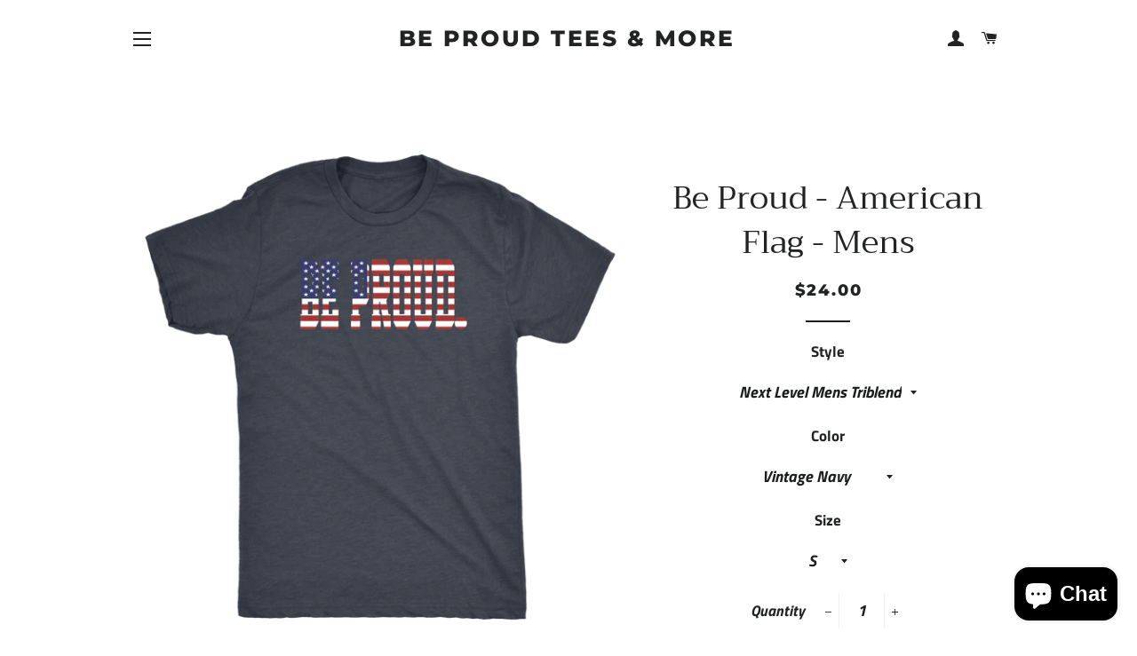

--- FILE ---
content_type: text/html; charset=utf-8
request_url: https://beproudtees.com/products/be-proud-american-flag-mens
body_size: 49864
content:
<!doctype html>
<!--[if lt IE 7]><html class="no-js lt-ie9 lt-ie8 lt-ie7" lang="en"> <![endif]-->
<!--[if IE 7]><html class="no-js lt-ie9 lt-ie8" lang="en"> <![endif]-->
<!--[if IE 8]><html class="no-js lt-ie9" lang="en"> <![endif]-->
<!--[if IE 9 ]><html class="ie9 no-js"> <![endif]-->
<!--[if (gt IE 9)|!(IE)]><!--> <html class="no-js"> <!--<![endif]-->
<head>

  <!-- Basic page needs ================================================== -->
  <meta charset="utf-8">
  <meta http-equiv="X-UA-Compatible" content="IE=edge,chrome=1">

  
    <link rel="shortcut icon" href="//beproudtees.com/cdn/shop/files/BeProudLogo-01_32x32.png?v=1613640922" type="image/png" />
  

  <!-- Title and description ================================================== -->
  <title>
  Be Proud - American Flag - Mens &ndash; Be Proud Tees &amp; More
  </title>

  
  <meta name="description" content="50/25/25 polyester/combed ringspun cotton/rayonSet-in 1x1 baby rib collarSatin label">
  

  <!-- Helpers ================================================== -->
  <!-- /snippets/social-meta-tags.liquid -->




<meta property="og:site_name" content="Be Proud Tees &amp; More">
<meta property="og:url" content="https://beproudtees.com/products/be-proud-american-flag-mens">
<meta property="og:title" content="Be Proud - American Flag - Mens">
<meta property="og:type" content="product">
<meta property="og:description" content="50/25/25 polyester/combed ringspun cotton/rayonSet-in 1x1 baby rib collarSatin label">

  <meta property="og:price:amount" content="24.00">
  <meta property="og:price:currency" content="USD">

<meta property="og:image" content="http://beproudtees.com/cdn/shop/products/s3TPZBxaWwuECPndSSX8KD9wFAxuVZXqZuA3TqnRhueFJanaDY_2r3pvua728mo_1200x1200.png?v=1531450727"><meta property="og:image" content="http://beproudtees.com/cdn/shop/products/8ABV6xPDhG89WhBEhdX6ADVMz8TgsXaGVYnpHduJTFwDaTPZpV_fmjpjkqdpfep_1200x1200.png?v=1531450727"><meta property="og:image" content="http://beproudtees.com/cdn/shop/products/D9MKGktajRSgYx6ARxX4nWMxRM3dV4yMskbtegugJra3nXbj5s_91f10b1xrbvw_1200x1200.png?v=1531450727">
<meta property="og:image:secure_url" content="https://beproudtees.com/cdn/shop/products/s3TPZBxaWwuECPndSSX8KD9wFAxuVZXqZuA3TqnRhueFJanaDY_2r3pvua728mo_1200x1200.png?v=1531450727"><meta property="og:image:secure_url" content="https://beproudtees.com/cdn/shop/products/8ABV6xPDhG89WhBEhdX6ADVMz8TgsXaGVYnpHduJTFwDaTPZpV_fmjpjkqdpfep_1200x1200.png?v=1531450727"><meta property="og:image:secure_url" content="https://beproudtees.com/cdn/shop/products/D9MKGktajRSgYx6ARxX4nWMxRM3dV4yMskbtegugJra3nXbj5s_91f10b1xrbvw_1200x1200.png?v=1531450727">


<meta name="twitter:card" content="summary_large_image">
<meta name="twitter:title" content="Be Proud - American Flag - Mens">
<meta name="twitter:description" content="50/25/25 polyester/combed ringspun cotton/rayonSet-in 1x1 baby rib collarSatin label">

  <link rel="canonical" href="https://beproudtees.com/products/be-proud-american-flag-mens">
  <meta name="viewport" content="width=device-width,initial-scale=1,shrink-to-fit=no">
  <meta name="theme-color" content="#1c1d1d">

  <!-- CSS ================================================== -->
  <link href="//beproudtees.com/cdn/shop/t/4/assets/timber.scss.css?v=176579681194470912251759252095" rel="stylesheet" type="text/css" media="all" />
  <link href="//beproudtees.com/cdn/shop/t/4/assets/theme.scss.css?v=52180688821110555641759252094" rel="stylesheet" type="text/css" media="all" />

  <!-- Sections ================================================== -->
  <script>
    window.theme = window.theme || {};
    theme.strings = {
      zoomClose: "Close (Esc)",
      zoomPrev: "Previous (Left arrow key)",
      zoomNext: "Next (Right arrow key)",
      moneyFormat: "${{amount}}",
      addressError: "Error looking up that address",
      addressNoResults: "No results for that address",
      addressQueryLimit: "You have exceeded the Google API usage limit. Consider upgrading to a \u003ca href=\"https:\/\/developers.google.com\/maps\/premium\/usage-limits\"\u003ePremium Plan\u003c\/a\u003e.",
      authError: "There was a problem authenticating your Google Maps account.",
      cartEmpty: "Your cart is currently empty.",
      cartCookie: "Enable cookies to use the shopping cart",
      cartSavings: "I18n Error: Missing interpolation value \"savings\" for \"You're saving {{ savings }}\""
    };
    theme.settings = {
      cartType: "drawer",
      gridType: "collage"
    };
  </script>

  <script src="//beproudtees.com/cdn/shop/t/4/assets/jquery-2.2.3.min.js?v=58211863146907186831528907329" type="text/javascript"></script>

  <!--[if (gt IE 9)|!(IE)]><!--><script src="//beproudtees.com/cdn/shop/t/4/assets/lazysizes.min.js?v=37531750901115495291528907329" async="async"></script><!--<![endif]-->
  <!--[if lte IE 9]><script src="//beproudtees.com/cdn/shop/t/4/assets/lazysizes.min.js?v=37531750901115495291528907329"></script><![endif]-->

  <!--[if (gt IE 9)|!(IE)]><!--><script src="//beproudtees.com/cdn/shop/t/4/assets/theme.js?v=150808856734248058781528968941" defer="defer"></script><!--<![endif]-->
  <!--[if lte IE 9]><script src="//beproudtees.com/cdn/shop/t/4/assets/theme.js?v=150808856734248058781528968941"></script><![endif]-->

  <!-- Header hook for plugins ================================================== -->
  <script>window.performance && window.performance.mark && window.performance.mark('shopify.content_for_header.start');</script><meta name="google-site-verification" content="f019MmP94Hi59iWmqgeR2znIc2LyuIGmAstGyRYklIY">
<meta name="google-site-verification" content="HzU1r1O9liu1p9mcL7j3JU36uMwj0bTvLuFgKOweaaM">
<meta id="shopify-digital-wallet" name="shopify-digital-wallet" content="/4703125619/digital_wallets/dialog">
<meta name="shopify-checkout-api-token" content="1206859f46564fd8f674b8b52f76375e">
<meta id="in-context-paypal-metadata" data-shop-id="4703125619" data-venmo-supported="false" data-environment="production" data-locale="en_US" data-paypal-v4="true" data-currency="USD">
<link rel="alternate" type="application/json+oembed" href="https://beproudtees.com/products/be-proud-american-flag-mens.oembed">
<script async="async" src="/checkouts/internal/preloads.js?locale=en-US"></script>
<link rel="preconnect" href="https://shop.app" crossorigin="anonymous">
<script async="async" src="https://shop.app/checkouts/internal/preloads.js?locale=en-US&shop_id=4703125619" crossorigin="anonymous"></script>
<script id="apple-pay-shop-capabilities" type="application/json">{"shopId":4703125619,"countryCode":"US","currencyCode":"USD","merchantCapabilities":["supports3DS"],"merchantId":"gid:\/\/shopify\/Shop\/4703125619","merchantName":"Be Proud Tees \u0026 More","requiredBillingContactFields":["postalAddress","email"],"requiredShippingContactFields":["postalAddress","email"],"shippingType":"shipping","supportedNetworks":["visa","masterCard","amex","discover","elo","jcb"],"total":{"type":"pending","label":"Be Proud Tees \u0026 More","amount":"1.00"},"shopifyPaymentsEnabled":true,"supportsSubscriptions":true}</script>
<script id="shopify-features" type="application/json">{"accessToken":"1206859f46564fd8f674b8b52f76375e","betas":["rich-media-storefront-analytics"],"domain":"beproudtees.com","predictiveSearch":true,"shopId":4703125619,"locale":"en"}</script>
<script>var Shopify = Shopify || {};
Shopify.shop = "be-proudful.myshopify.com";
Shopify.locale = "en";
Shopify.currency = {"active":"USD","rate":"1.0"};
Shopify.country = "US";
Shopify.theme = {"name":"Brooklyn","id":21341306995,"schema_name":"Brooklyn","schema_version":"8.0.1","theme_store_id":730,"role":"main"};
Shopify.theme.handle = "null";
Shopify.theme.style = {"id":null,"handle":null};
Shopify.cdnHost = "beproudtees.com/cdn";
Shopify.routes = Shopify.routes || {};
Shopify.routes.root = "/";</script>
<script type="module">!function(o){(o.Shopify=o.Shopify||{}).modules=!0}(window);</script>
<script>!function(o){function n(){var o=[];function n(){o.push(Array.prototype.slice.apply(arguments))}return n.q=o,n}var t=o.Shopify=o.Shopify||{};t.loadFeatures=n(),t.autoloadFeatures=n()}(window);</script>
<script>
  window.ShopifyPay = window.ShopifyPay || {};
  window.ShopifyPay.apiHost = "shop.app\/pay";
  window.ShopifyPay.redirectState = null;
</script>
<script id="shop-js-analytics" type="application/json">{"pageType":"product"}</script>
<script defer="defer" async type="module" src="//beproudtees.com/cdn/shopifycloud/shop-js/modules/v2/client.init-shop-cart-sync_C5BV16lS.en.esm.js"></script>
<script defer="defer" async type="module" src="//beproudtees.com/cdn/shopifycloud/shop-js/modules/v2/chunk.common_CygWptCX.esm.js"></script>
<script type="module">
  await import("//beproudtees.com/cdn/shopifycloud/shop-js/modules/v2/client.init-shop-cart-sync_C5BV16lS.en.esm.js");
await import("//beproudtees.com/cdn/shopifycloud/shop-js/modules/v2/chunk.common_CygWptCX.esm.js");

  window.Shopify.SignInWithShop?.initShopCartSync?.({"fedCMEnabled":true,"windoidEnabled":true});

</script>
<script>
  window.Shopify = window.Shopify || {};
  if (!window.Shopify.featureAssets) window.Shopify.featureAssets = {};
  window.Shopify.featureAssets['shop-js'] = {"shop-cart-sync":["modules/v2/client.shop-cart-sync_ZFArdW7E.en.esm.js","modules/v2/chunk.common_CygWptCX.esm.js"],"init-fed-cm":["modules/v2/client.init-fed-cm_CmiC4vf6.en.esm.js","modules/v2/chunk.common_CygWptCX.esm.js"],"shop-button":["modules/v2/client.shop-button_tlx5R9nI.en.esm.js","modules/v2/chunk.common_CygWptCX.esm.js"],"shop-cash-offers":["modules/v2/client.shop-cash-offers_DOA2yAJr.en.esm.js","modules/v2/chunk.common_CygWptCX.esm.js","modules/v2/chunk.modal_D71HUcav.esm.js"],"init-windoid":["modules/v2/client.init-windoid_sURxWdc1.en.esm.js","modules/v2/chunk.common_CygWptCX.esm.js"],"shop-toast-manager":["modules/v2/client.shop-toast-manager_ClPi3nE9.en.esm.js","modules/v2/chunk.common_CygWptCX.esm.js"],"init-shop-email-lookup-coordinator":["modules/v2/client.init-shop-email-lookup-coordinator_B8hsDcYM.en.esm.js","modules/v2/chunk.common_CygWptCX.esm.js"],"init-shop-cart-sync":["modules/v2/client.init-shop-cart-sync_C5BV16lS.en.esm.js","modules/v2/chunk.common_CygWptCX.esm.js"],"avatar":["modules/v2/client.avatar_BTnouDA3.en.esm.js"],"pay-button":["modules/v2/client.pay-button_FdsNuTd3.en.esm.js","modules/v2/chunk.common_CygWptCX.esm.js"],"init-customer-accounts":["modules/v2/client.init-customer-accounts_DxDtT_ad.en.esm.js","modules/v2/client.shop-login-button_C5VAVYt1.en.esm.js","modules/v2/chunk.common_CygWptCX.esm.js","modules/v2/chunk.modal_D71HUcav.esm.js"],"init-shop-for-new-customer-accounts":["modules/v2/client.init-shop-for-new-customer-accounts_ChsxoAhi.en.esm.js","modules/v2/client.shop-login-button_C5VAVYt1.en.esm.js","modules/v2/chunk.common_CygWptCX.esm.js","modules/v2/chunk.modal_D71HUcav.esm.js"],"shop-login-button":["modules/v2/client.shop-login-button_C5VAVYt1.en.esm.js","modules/v2/chunk.common_CygWptCX.esm.js","modules/v2/chunk.modal_D71HUcav.esm.js"],"init-customer-accounts-sign-up":["modules/v2/client.init-customer-accounts-sign-up_CPSyQ0Tj.en.esm.js","modules/v2/client.shop-login-button_C5VAVYt1.en.esm.js","modules/v2/chunk.common_CygWptCX.esm.js","modules/v2/chunk.modal_D71HUcav.esm.js"],"shop-follow-button":["modules/v2/client.shop-follow-button_Cva4Ekp9.en.esm.js","modules/v2/chunk.common_CygWptCX.esm.js","modules/v2/chunk.modal_D71HUcav.esm.js"],"checkout-modal":["modules/v2/client.checkout-modal_BPM8l0SH.en.esm.js","modules/v2/chunk.common_CygWptCX.esm.js","modules/v2/chunk.modal_D71HUcav.esm.js"],"lead-capture":["modules/v2/client.lead-capture_Bi8yE_yS.en.esm.js","modules/v2/chunk.common_CygWptCX.esm.js","modules/v2/chunk.modal_D71HUcav.esm.js"],"shop-login":["modules/v2/client.shop-login_D6lNrXab.en.esm.js","modules/v2/chunk.common_CygWptCX.esm.js","modules/v2/chunk.modal_D71HUcav.esm.js"],"payment-terms":["modules/v2/client.payment-terms_CZxnsJam.en.esm.js","modules/v2/chunk.common_CygWptCX.esm.js","modules/v2/chunk.modal_D71HUcav.esm.js"]};
</script>
<script>(function() {
  var isLoaded = false;
  function asyncLoad() {
    if (isLoaded) return;
    isLoaded = true;
    var urls = ["https:\/\/883d95281f02d796f8b6-7f0f44eb0f2ceeb9d4fffbe1419aae61.ssl.cf1.rackcdn.com\/teelaunch-scripts.js?shop=be-proudful.myshopify.com\u0026shop=be-proudful.myshopify.com","https:\/\/cdn-stamped-io.azureedge.net\/files\/shopify.v2.min.js?shop=be-proudful.myshopify.com","\/\/staticw2.yotpo.com\/5PaVsJp5WZrBnAbqaZgREgucbOTweFfKYcHtmdRD\/widget.js?shop=be-proudful.myshopify.com","https:\/\/api.revy.io\/bundle.js?shop=be-proudful.myshopify.com","https:\/\/cdn-bundler.nice-team.net\/app\/js\/bundler.js?shop=be-proudful.myshopify.com","https:\/\/ff.spod.com\/fulfillment\/shopify\/js\/customize-product-script.js?v=1\u0026shop=be-proudful.myshopify.com","https:\/\/cdn.shopify.com\/s\/files\/1\/0184\/4255\/1360\/files\/pinit.v2.min.js?v=1652785015\u0026shop=be-proudful.myshopify.com","https:\/\/clkj-online.oss-cn-hongkong.aliyuncs.com\/shopify-sdk\/bootstrap.js?shop=be-proudful.myshopify.com","https:\/\/app.teelaunch.com\/sizing-charts-script.js?shop=be-proudful.myshopify.com","\/\/cdn.shopify.com\/proxy\/ca45704e4d3c74b54529d93fd69394c57d4ac3b9f95b9f5e3b1caa7a54794e5c\/static.cdn.printful.com\/static\/js\/external\/shopify-product-customizer.js?v=0.28\u0026shop=be-proudful.myshopify.com\u0026sp-cache-control=cHVibGljLCBtYXgtYWdlPTkwMA","https:\/\/cdn.nfcube.com\/instafeed-303c3525cd457085662a4117f0376f7d.js?shop=be-proudful.myshopify.com","https:\/\/app.teelaunch.com\/sizing-charts-script.js?shop=be-proudful.myshopify.com","https:\/\/trustbadge.shopclimb.com\/files\/js\/dist\/trustbadge.min.js?shop=be-proudful.myshopify.com","https:\/\/dashboard.jetprintapp.com\/shopapi\/common\/shopify\/js\/customize-button.js?v=1\u0026shop=be-proudful.myshopify.com","https:\/\/app.teelaunch.com\/sizing-charts-script.js?shop=be-proudful.myshopify.com"];
    for (var i = 0; i < urls.length; i++) {
      var s = document.createElement('script');
      s.type = 'text/javascript';
      s.async = true;
      s.src = urls[i];
      var x = document.getElementsByTagName('script')[0];
      x.parentNode.insertBefore(s, x);
    }
  };
  if(window.attachEvent) {
    window.attachEvent('onload', asyncLoad);
  } else {
    window.addEventListener('load', asyncLoad, false);
  }
})();</script>
<script id="__st">var __st={"a":4703125619,"offset":-18000,"reqid":"dd7e1535-6d9f-4f00-89b9-ba28bbb051f2-1768840474","pageurl":"beproudtees.com\/products\/be-proud-american-flag-mens","u":"52a63297adec","p":"product","rtyp":"product","rid":1229249871987};</script>
<script>window.ShopifyPaypalV4VisibilityTracking = true;</script>
<script id="captcha-bootstrap">!function(){'use strict';const t='contact',e='account',n='new_comment',o=[[t,t],['blogs',n],['comments',n],[t,'customer']],c=[[e,'customer_login'],[e,'guest_login'],[e,'recover_customer_password'],[e,'create_customer']],r=t=>t.map((([t,e])=>`form[action*='/${t}']:not([data-nocaptcha='true']) input[name='form_type'][value='${e}']`)).join(','),a=t=>()=>t?[...document.querySelectorAll(t)].map((t=>t.form)):[];function s(){const t=[...o],e=r(t);return a(e)}const i='password',u='form_key',d=['recaptcha-v3-token','g-recaptcha-response','h-captcha-response',i],f=()=>{try{return window.sessionStorage}catch{return}},m='__shopify_v',_=t=>t.elements[u];function p(t,e,n=!1){try{const o=window.sessionStorage,c=JSON.parse(o.getItem(e)),{data:r}=function(t){const{data:e,action:n}=t;return t[m]||n?{data:e,action:n}:{data:t,action:n}}(c);for(const[e,n]of Object.entries(r))t.elements[e]&&(t.elements[e].value=n);n&&o.removeItem(e)}catch(o){console.error('form repopulation failed',{error:o})}}const l='form_type',E='cptcha';function T(t){t.dataset[E]=!0}const w=window,h=w.document,L='Shopify',v='ce_forms',y='captcha';let A=!1;((t,e)=>{const n=(g='f06e6c50-85a8-45c8-87d0-21a2b65856fe',I='https://cdn.shopify.com/shopifycloud/storefront-forms-hcaptcha/ce_storefront_forms_captcha_hcaptcha.v1.5.2.iife.js',D={infoText:'Protected by hCaptcha',privacyText:'Privacy',termsText:'Terms'},(t,e,n)=>{const o=w[L][v],c=o.bindForm;if(c)return c(t,g,e,D).then(n);var r;o.q.push([[t,g,e,D],n]),r=I,A||(h.body.append(Object.assign(h.createElement('script'),{id:'captcha-provider',async:!0,src:r})),A=!0)});var g,I,D;w[L]=w[L]||{},w[L][v]=w[L][v]||{},w[L][v].q=[],w[L][y]=w[L][y]||{},w[L][y].protect=function(t,e){n(t,void 0,e),T(t)},Object.freeze(w[L][y]),function(t,e,n,w,h,L){const[v,y,A,g]=function(t,e,n){const i=e?o:[],u=t?c:[],d=[...i,...u],f=r(d),m=r(i),_=r(d.filter((([t,e])=>n.includes(e))));return[a(f),a(m),a(_),s()]}(w,h,L),I=t=>{const e=t.target;return e instanceof HTMLFormElement?e:e&&e.form},D=t=>v().includes(t);t.addEventListener('submit',(t=>{const e=I(t);if(!e)return;const n=D(e)&&!e.dataset.hcaptchaBound&&!e.dataset.recaptchaBound,o=_(e),c=g().includes(e)&&(!o||!o.value);(n||c)&&t.preventDefault(),c&&!n&&(function(t){try{if(!f())return;!function(t){const e=f();if(!e)return;const n=_(t);if(!n)return;const o=n.value;o&&e.removeItem(o)}(t);const e=Array.from(Array(32),(()=>Math.random().toString(36)[2])).join('');!function(t,e){_(t)||t.append(Object.assign(document.createElement('input'),{type:'hidden',name:u})),t.elements[u].value=e}(t,e),function(t,e){const n=f();if(!n)return;const o=[...t.querySelectorAll(`input[type='${i}']`)].map((({name:t})=>t)),c=[...d,...o],r={};for(const[a,s]of new FormData(t).entries())c.includes(a)||(r[a]=s);n.setItem(e,JSON.stringify({[m]:1,action:t.action,data:r}))}(t,e)}catch(e){console.error('failed to persist form',e)}}(e),e.submit())}));const S=(t,e)=>{t&&!t.dataset[E]&&(n(t,e.some((e=>e===t))),T(t))};for(const o of['focusin','change'])t.addEventListener(o,(t=>{const e=I(t);D(e)&&S(e,y())}));const B=e.get('form_key'),M=e.get(l),P=B&&M;t.addEventListener('DOMContentLoaded',(()=>{const t=y();if(P)for(const e of t)e.elements[l].value===M&&p(e,B);[...new Set([...A(),...v().filter((t=>'true'===t.dataset.shopifyCaptcha))])].forEach((e=>S(e,t)))}))}(h,new URLSearchParams(w.location.search),n,t,e,['guest_login'])})(!0,!0)}();</script>
<script integrity="sha256-4kQ18oKyAcykRKYeNunJcIwy7WH5gtpwJnB7kiuLZ1E=" data-source-attribution="shopify.loadfeatures" defer="defer" src="//beproudtees.com/cdn/shopifycloud/storefront/assets/storefront/load_feature-a0a9edcb.js" crossorigin="anonymous"></script>
<script crossorigin="anonymous" defer="defer" src="//beproudtees.com/cdn/shopifycloud/storefront/assets/shopify_pay/storefront-65b4c6d7.js?v=20250812"></script>
<script data-source-attribution="shopify.dynamic_checkout.dynamic.init">var Shopify=Shopify||{};Shopify.PaymentButton=Shopify.PaymentButton||{isStorefrontPortableWallets:!0,init:function(){window.Shopify.PaymentButton.init=function(){};var t=document.createElement("script");t.src="https://beproudtees.com/cdn/shopifycloud/portable-wallets/latest/portable-wallets.en.js",t.type="module",document.head.appendChild(t)}};
</script>
<script data-source-attribution="shopify.dynamic_checkout.buyer_consent">
  function portableWalletsHideBuyerConsent(e){var t=document.getElementById("shopify-buyer-consent"),n=document.getElementById("shopify-subscription-policy-button");t&&n&&(t.classList.add("hidden"),t.setAttribute("aria-hidden","true"),n.removeEventListener("click",e))}function portableWalletsShowBuyerConsent(e){var t=document.getElementById("shopify-buyer-consent"),n=document.getElementById("shopify-subscription-policy-button");t&&n&&(t.classList.remove("hidden"),t.removeAttribute("aria-hidden"),n.addEventListener("click",e))}window.Shopify?.PaymentButton&&(window.Shopify.PaymentButton.hideBuyerConsent=portableWalletsHideBuyerConsent,window.Shopify.PaymentButton.showBuyerConsent=portableWalletsShowBuyerConsent);
</script>
<script data-source-attribution="shopify.dynamic_checkout.cart.bootstrap">document.addEventListener("DOMContentLoaded",(function(){function t(){return document.querySelector("shopify-accelerated-checkout-cart, shopify-accelerated-checkout")}if(t())Shopify.PaymentButton.init();else{new MutationObserver((function(e,n){t()&&(Shopify.PaymentButton.init(),n.disconnect())})).observe(document.body,{childList:!0,subtree:!0})}}));
</script>
<link id="shopify-accelerated-checkout-styles" rel="stylesheet" media="screen" href="https://beproudtees.com/cdn/shopifycloud/portable-wallets/latest/accelerated-checkout-backwards-compat.css" crossorigin="anonymous">
<style id="shopify-accelerated-checkout-cart">
        #shopify-buyer-consent {
  margin-top: 1em;
  display: inline-block;
  width: 100%;
}

#shopify-buyer-consent.hidden {
  display: none;
}

#shopify-subscription-policy-button {
  background: none;
  border: none;
  padding: 0;
  text-decoration: underline;
  font-size: inherit;
  cursor: pointer;
}

#shopify-subscription-policy-button::before {
  box-shadow: none;
}

      </style>

<script>window.performance && window.performance.mark && window.performance.mark('shopify.content_for_header.end');</script>
  <!-- /snippets/oldIE-js.liquid -->

<!--[if lt IE 9]>
<script src="//cdnjs.cloudflare.com/ajax/libs/html5shiv/3.7.2/html5shiv.min.js" type="text/javascript"></script>
<![endif]-->


<!--[if (lte IE 9) ]><script src="//beproudtees.com/cdn/shop/t/4/assets/match-media.min.js?v=159635276924582161481528907329" type="text/javascript"></script><![endif]-->


  <script src="//beproudtees.com/cdn/shop/t/4/assets/modernizr.min.js?v=21391054748206432451528907329" type="text/javascript"></script>

  
  

  <script async src="https://api.revy.io/bundle.js" type="text/javascript"></script>

 <script> window.yoycolShop = {product: {"id":1229249871987,"title":"Be Proud - American Flag - Mens","handle":"be-proud-american-flag-mens","description":"\u003cp\u003e50\/25\/25 polyester\/combed ringspun cotton\/rayon\u003c\/p\u003e\u003cp\u003eSet-in 1x1 baby rib collar\u003c\/p\u003e\u003cp\u003eSatin label\u003c\/p\u003e","published_at":"2018-07-12T22:34:04-04:00","created_at":"2018-07-12T22:34:07-04:00","vendor":"teelaunch","type":"T-shirt","tags":["beproud","usflag"],"price":2400,"price_min":2400,"price_max":2400,"available":true,"price_varies":false,"compare_at_price":null,"compare_at_price_min":0,"compare_at_price_max":0,"compare_at_price_varies":false,"variants":[{"id":12640870137971,"title":"Next Level Mens Triblend \/ Vintage Navy \/ S","option1":"Next Level Mens Triblend","option2":"Vintage Navy","option3":"S","sku":"6010","requires_shipping":true,"taxable":true,"featured_image":{"id":4086664691827,"product_id":1229249871987,"position":2,"created_at":"2018-07-12T22:34:08-04:00","updated_at":"2018-07-12T22:58:47-04:00","alt":null,"width":1024,"height":1024,"src":"\/\/beproudtees.com\/cdn\/shop\/products\/8ABV6xPDhG89WhBEhdX6ADVMz8TgsXaGVYnpHduJTFwDaTPZpV_fmjpjkqdpfep.png?v=1531450727","variant_ids":[12640870137971,12640870170739,12640870203507,12640870236275,12640870269043,12640870301811]},"available":true,"name":"Be Proud - American Flag - Mens - Next Level Mens Triblend \/ Vintage Navy \/ S","public_title":"Next Level Mens Triblend \/ Vintage Navy \/ S","options":["Next Level Mens Triblend","Vintage Navy","S"],"price":2400,"weight":142,"compare_at_price":null,"inventory_management":"shopify","barcode":null,"featured_media":{"alt":null,"id":805440979059,"position":2,"preview_image":{"aspect_ratio":1.0,"height":1024,"width":1024,"src":"\/\/beproudtees.com\/cdn\/shop\/products\/8ABV6xPDhG89WhBEhdX6ADVMz8TgsXaGVYnpHduJTFwDaTPZpV_fmjpjkqdpfep.png?v=1531450727"}},"requires_selling_plan":false,"selling_plan_allocations":[]},{"id":12640870170739,"title":"Next Level Mens Triblend \/ Vintage Navy \/ M","option1":"Next Level Mens Triblend","option2":"Vintage Navy","option3":"M","sku":"6010","requires_shipping":true,"taxable":true,"featured_image":{"id":4086664691827,"product_id":1229249871987,"position":2,"created_at":"2018-07-12T22:34:08-04:00","updated_at":"2018-07-12T22:58:47-04:00","alt":null,"width":1024,"height":1024,"src":"\/\/beproudtees.com\/cdn\/shop\/products\/8ABV6xPDhG89WhBEhdX6ADVMz8TgsXaGVYnpHduJTFwDaTPZpV_fmjpjkqdpfep.png?v=1531450727","variant_ids":[12640870137971,12640870170739,12640870203507,12640870236275,12640870269043,12640870301811]},"available":true,"name":"Be Proud - American Flag - Mens - Next Level Mens Triblend \/ Vintage Navy \/ M","public_title":"Next Level Mens Triblend \/ Vintage Navy \/ M","options":["Next Level Mens Triblend","Vintage Navy","M"],"price":2400,"weight":142,"compare_at_price":null,"inventory_management":"shopify","barcode":null,"featured_media":{"alt":null,"id":805440979059,"position":2,"preview_image":{"aspect_ratio":1.0,"height":1024,"width":1024,"src":"\/\/beproudtees.com\/cdn\/shop\/products\/8ABV6xPDhG89WhBEhdX6ADVMz8TgsXaGVYnpHduJTFwDaTPZpV_fmjpjkqdpfep.png?v=1531450727"}},"requires_selling_plan":false,"selling_plan_allocations":[]},{"id":12640870203507,"title":"Next Level Mens Triblend \/ Vintage Navy \/ L","option1":"Next Level Mens Triblend","option2":"Vintage Navy","option3":"L","sku":"6010","requires_shipping":true,"taxable":true,"featured_image":{"id":4086664691827,"product_id":1229249871987,"position":2,"created_at":"2018-07-12T22:34:08-04:00","updated_at":"2018-07-12T22:58:47-04:00","alt":null,"width":1024,"height":1024,"src":"\/\/beproudtees.com\/cdn\/shop\/products\/8ABV6xPDhG89WhBEhdX6ADVMz8TgsXaGVYnpHduJTFwDaTPZpV_fmjpjkqdpfep.png?v=1531450727","variant_ids":[12640870137971,12640870170739,12640870203507,12640870236275,12640870269043,12640870301811]},"available":true,"name":"Be Proud - American Flag - Mens - Next Level Mens Triblend \/ Vintage Navy \/ L","public_title":"Next Level Mens Triblend \/ Vintage Navy \/ L","options":["Next Level Mens Triblend","Vintage Navy","L"],"price":2400,"weight":142,"compare_at_price":null,"inventory_management":"shopify","barcode":null,"featured_media":{"alt":null,"id":805440979059,"position":2,"preview_image":{"aspect_ratio":1.0,"height":1024,"width":1024,"src":"\/\/beproudtees.com\/cdn\/shop\/products\/8ABV6xPDhG89WhBEhdX6ADVMz8TgsXaGVYnpHduJTFwDaTPZpV_fmjpjkqdpfep.png?v=1531450727"}},"requires_selling_plan":false,"selling_plan_allocations":[]},{"id":12640870236275,"title":"Next Level Mens Triblend \/ Vintage Navy \/ XL","option1":"Next Level Mens Triblend","option2":"Vintage Navy","option3":"XL","sku":"6010","requires_shipping":true,"taxable":true,"featured_image":{"id":4086664691827,"product_id":1229249871987,"position":2,"created_at":"2018-07-12T22:34:08-04:00","updated_at":"2018-07-12T22:58:47-04:00","alt":null,"width":1024,"height":1024,"src":"\/\/beproudtees.com\/cdn\/shop\/products\/8ABV6xPDhG89WhBEhdX6ADVMz8TgsXaGVYnpHduJTFwDaTPZpV_fmjpjkqdpfep.png?v=1531450727","variant_ids":[12640870137971,12640870170739,12640870203507,12640870236275,12640870269043,12640870301811]},"available":true,"name":"Be Proud - American Flag - Mens - Next Level Mens Triblend \/ Vintage Navy \/ XL","public_title":"Next Level Mens Triblend \/ Vintage Navy \/ XL","options":["Next Level Mens Triblend","Vintage Navy","XL"],"price":2400,"weight":142,"compare_at_price":null,"inventory_management":"shopify","barcode":null,"featured_media":{"alt":null,"id":805440979059,"position":2,"preview_image":{"aspect_ratio":1.0,"height":1024,"width":1024,"src":"\/\/beproudtees.com\/cdn\/shop\/products\/8ABV6xPDhG89WhBEhdX6ADVMz8TgsXaGVYnpHduJTFwDaTPZpV_fmjpjkqdpfep.png?v=1531450727"}},"requires_selling_plan":false,"selling_plan_allocations":[]},{"id":12640870269043,"title":"Next Level Mens Triblend \/ Vintage Navy \/ 2XL","option1":"Next Level Mens Triblend","option2":"Vintage Navy","option3":"2XL","sku":"6010","requires_shipping":true,"taxable":true,"featured_image":{"id":4086664691827,"product_id":1229249871987,"position":2,"created_at":"2018-07-12T22:34:08-04:00","updated_at":"2018-07-12T22:58:47-04:00","alt":null,"width":1024,"height":1024,"src":"\/\/beproudtees.com\/cdn\/shop\/products\/8ABV6xPDhG89WhBEhdX6ADVMz8TgsXaGVYnpHduJTFwDaTPZpV_fmjpjkqdpfep.png?v=1531450727","variant_ids":[12640870137971,12640870170739,12640870203507,12640870236275,12640870269043,12640870301811]},"available":true,"name":"Be Proud - American Flag - Mens - Next Level Mens Triblend \/ Vintage Navy \/ 2XL","public_title":"Next Level Mens Triblend \/ Vintage Navy \/ 2XL","options":["Next Level Mens Triblend","Vintage Navy","2XL"],"price":2400,"weight":142,"compare_at_price":null,"inventory_management":"shopify","barcode":null,"featured_media":{"alt":null,"id":805440979059,"position":2,"preview_image":{"aspect_ratio":1.0,"height":1024,"width":1024,"src":"\/\/beproudtees.com\/cdn\/shop\/products\/8ABV6xPDhG89WhBEhdX6ADVMz8TgsXaGVYnpHduJTFwDaTPZpV_fmjpjkqdpfep.png?v=1531450727"}},"requires_selling_plan":false,"selling_plan_allocations":[]},{"id":12640870301811,"title":"Next Level Mens Triblend \/ Vintage Navy \/ 3XL","option1":"Next Level Mens Triblend","option2":"Vintage Navy","option3":"3XL","sku":"6010","requires_shipping":true,"taxable":true,"featured_image":{"id":4086664691827,"product_id":1229249871987,"position":2,"created_at":"2018-07-12T22:34:08-04:00","updated_at":"2018-07-12T22:58:47-04:00","alt":null,"width":1024,"height":1024,"src":"\/\/beproudtees.com\/cdn\/shop\/products\/8ABV6xPDhG89WhBEhdX6ADVMz8TgsXaGVYnpHduJTFwDaTPZpV_fmjpjkqdpfep.png?v=1531450727","variant_ids":[12640870137971,12640870170739,12640870203507,12640870236275,12640870269043,12640870301811]},"available":true,"name":"Be Proud - American Flag - Mens - Next Level Mens Triblend \/ Vintage Navy \/ 3XL","public_title":"Next Level Mens Triblend \/ Vintage Navy \/ 3XL","options":["Next Level Mens Triblend","Vintage Navy","3XL"],"price":2400,"weight":142,"compare_at_price":null,"inventory_management":"shopify","barcode":null,"featured_media":{"alt":null,"id":805440979059,"position":2,"preview_image":{"aspect_ratio":1.0,"height":1024,"width":1024,"src":"\/\/beproudtees.com\/cdn\/shop\/products\/8ABV6xPDhG89WhBEhdX6ADVMz8TgsXaGVYnpHduJTFwDaTPZpV_fmjpjkqdpfep.png?v=1531450727"}},"requires_selling_plan":false,"selling_plan_allocations":[]},{"id":12640870334579,"title":"Next Level Mens Triblend \/ Vintage Royal \/ S","option1":"Next Level Mens Triblend","option2":"Vintage Royal","option3":"S","sku":"6010","requires_shipping":true,"taxable":true,"featured_image":{"id":4086664724595,"product_id":1229249871987,"position":3,"created_at":"2018-07-12T22:34:08-04:00","updated_at":"2018-07-12T22:58:47-04:00","alt":null,"width":1024,"height":1024,"src":"\/\/beproudtees.com\/cdn\/shop\/products\/D9MKGktajRSgYx6ARxX4nWMxRM3dV4yMskbtegugJra3nXbj5s_91f10b1xrbvw.png?v=1531450727","variant_ids":[12640870334579,12640870367347,12640870400115,12640870432883,12640870465651,12640870498419]},"available":true,"name":"Be Proud - American Flag - Mens - Next Level Mens Triblend \/ Vintage Royal \/ S","public_title":"Next Level Mens Triblend \/ Vintage Royal \/ S","options":["Next Level Mens Triblend","Vintage Royal","S"],"price":2400,"weight":142,"compare_at_price":null,"inventory_management":"shopify","barcode":null,"featured_media":{"alt":null,"id":805441011827,"position":3,"preview_image":{"aspect_ratio":1.0,"height":1024,"width":1024,"src":"\/\/beproudtees.com\/cdn\/shop\/products\/D9MKGktajRSgYx6ARxX4nWMxRM3dV4yMskbtegugJra3nXbj5s_91f10b1xrbvw.png?v=1531450727"}},"requires_selling_plan":false,"selling_plan_allocations":[]},{"id":12640870367347,"title":"Next Level Mens Triblend \/ Vintage Royal \/ M","option1":"Next Level Mens Triblend","option2":"Vintage Royal","option3":"M","sku":"6010","requires_shipping":true,"taxable":true,"featured_image":{"id":4086664724595,"product_id":1229249871987,"position":3,"created_at":"2018-07-12T22:34:08-04:00","updated_at":"2018-07-12T22:58:47-04:00","alt":null,"width":1024,"height":1024,"src":"\/\/beproudtees.com\/cdn\/shop\/products\/D9MKGktajRSgYx6ARxX4nWMxRM3dV4yMskbtegugJra3nXbj5s_91f10b1xrbvw.png?v=1531450727","variant_ids":[12640870334579,12640870367347,12640870400115,12640870432883,12640870465651,12640870498419]},"available":true,"name":"Be Proud - American Flag - Mens - Next Level Mens Triblend \/ Vintage Royal \/ M","public_title":"Next Level Mens Triblend \/ Vintage Royal \/ M","options":["Next Level Mens Triblend","Vintage Royal","M"],"price":2400,"weight":142,"compare_at_price":null,"inventory_management":"shopify","barcode":null,"featured_media":{"alt":null,"id":805441011827,"position":3,"preview_image":{"aspect_ratio":1.0,"height":1024,"width":1024,"src":"\/\/beproudtees.com\/cdn\/shop\/products\/D9MKGktajRSgYx6ARxX4nWMxRM3dV4yMskbtegugJra3nXbj5s_91f10b1xrbvw.png?v=1531450727"}},"requires_selling_plan":false,"selling_plan_allocations":[]},{"id":12640870400115,"title":"Next Level Mens Triblend \/ Vintage Royal \/ L","option1":"Next Level Mens Triblend","option2":"Vintage Royal","option3":"L","sku":"6010","requires_shipping":true,"taxable":true,"featured_image":{"id":4086664724595,"product_id":1229249871987,"position":3,"created_at":"2018-07-12T22:34:08-04:00","updated_at":"2018-07-12T22:58:47-04:00","alt":null,"width":1024,"height":1024,"src":"\/\/beproudtees.com\/cdn\/shop\/products\/D9MKGktajRSgYx6ARxX4nWMxRM3dV4yMskbtegugJra3nXbj5s_91f10b1xrbvw.png?v=1531450727","variant_ids":[12640870334579,12640870367347,12640870400115,12640870432883,12640870465651,12640870498419]},"available":true,"name":"Be Proud - American Flag - Mens - Next Level Mens Triblend \/ Vintage Royal \/ L","public_title":"Next Level Mens Triblend \/ Vintage Royal \/ L","options":["Next Level Mens Triblend","Vintage Royal","L"],"price":2400,"weight":142,"compare_at_price":null,"inventory_management":"shopify","barcode":null,"featured_media":{"alt":null,"id":805441011827,"position":3,"preview_image":{"aspect_ratio":1.0,"height":1024,"width":1024,"src":"\/\/beproudtees.com\/cdn\/shop\/products\/D9MKGktajRSgYx6ARxX4nWMxRM3dV4yMskbtegugJra3nXbj5s_91f10b1xrbvw.png?v=1531450727"}},"requires_selling_plan":false,"selling_plan_allocations":[]},{"id":12640870432883,"title":"Next Level Mens Triblend \/ Vintage Royal \/ XL","option1":"Next Level Mens Triblend","option2":"Vintage Royal","option3":"XL","sku":"6010","requires_shipping":true,"taxable":true,"featured_image":{"id":4086664724595,"product_id":1229249871987,"position":3,"created_at":"2018-07-12T22:34:08-04:00","updated_at":"2018-07-12T22:58:47-04:00","alt":null,"width":1024,"height":1024,"src":"\/\/beproudtees.com\/cdn\/shop\/products\/D9MKGktajRSgYx6ARxX4nWMxRM3dV4yMskbtegugJra3nXbj5s_91f10b1xrbvw.png?v=1531450727","variant_ids":[12640870334579,12640870367347,12640870400115,12640870432883,12640870465651,12640870498419]},"available":true,"name":"Be Proud - American Flag - Mens - Next Level Mens Triblend \/ Vintage Royal \/ XL","public_title":"Next Level Mens Triblend \/ Vintage Royal \/ XL","options":["Next Level Mens Triblend","Vintage Royal","XL"],"price":2400,"weight":142,"compare_at_price":null,"inventory_management":"shopify","barcode":null,"featured_media":{"alt":null,"id":805441011827,"position":3,"preview_image":{"aspect_ratio":1.0,"height":1024,"width":1024,"src":"\/\/beproudtees.com\/cdn\/shop\/products\/D9MKGktajRSgYx6ARxX4nWMxRM3dV4yMskbtegugJra3nXbj5s_91f10b1xrbvw.png?v=1531450727"}},"requires_selling_plan":false,"selling_plan_allocations":[]},{"id":12640870465651,"title":"Next Level Mens Triblend \/ Vintage Royal \/ 2XL","option1":"Next Level Mens Triblend","option2":"Vintage Royal","option3":"2XL","sku":"6010","requires_shipping":true,"taxable":true,"featured_image":{"id":4086664724595,"product_id":1229249871987,"position":3,"created_at":"2018-07-12T22:34:08-04:00","updated_at":"2018-07-12T22:58:47-04:00","alt":null,"width":1024,"height":1024,"src":"\/\/beproudtees.com\/cdn\/shop\/products\/D9MKGktajRSgYx6ARxX4nWMxRM3dV4yMskbtegugJra3nXbj5s_91f10b1xrbvw.png?v=1531450727","variant_ids":[12640870334579,12640870367347,12640870400115,12640870432883,12640870465651,12640870498419]},"available":true,"name":"Be Proud - American Flag - Mens - Next Level Mens Triblend \/ Vintage Royal \/ 2XL","public_title":"Next Level Mens Triblend \/ Vintage Royal \/ 2XL","options":["Next Level Mens Triblend","Vintage Royal","2XL"],"price":2400,"weight":142,"compare_at_price":null,"inventory_management":"shopify","barcode":null,"featured_media":{"alt":null,"id":805441011827,"position":3,"preview_image":{"aspect_ratio":1.0,"height":1024,"width":1024,"src":"\/\/beproudtees.com\/cdn\/shop\/products\/D9MKGktajRSgYx6ARxX4nWMxRM3dV4yMskbtegugJra3nXbj5s_91f10b1xrbvw.png?v=1531450727"}},"requires_selling_plan":false,"selling_plan_allocations":[]},{"id":12640870498419,"title":"Next Level Mens Triblend \/ Vintage Royal \/ 3XL","option1":"Next Level Mens Triblend","option2":"Vintage Royal","option3":"3XL","sku":"6010","requires_shipping":true,"taxable":true,"featured_image":{"id":4086664724595,"product_id":1229249871987,"position":3,"created_at":"2018-07-12T22:34:08-04:00","updated_at":"2018-07-12T22:58:47-04:00","alt":null,"width":1024,"height":1024,"src":"\/\/beproudtees.com\/cdn\/shop\/products\/D9MKGktajRSgYx6ARxX4nWMxRM3dV4yMskbtegugJra3nXbj5s_91f10b1xrbvw.png?v=1531450727","variant_ids":[12640870334579,12640870367347,12640870400115,12640870432883,12640870465651,12640870498419]},"available":true,"name":"Be Proud - American Flag - Mens - Next Level Mens Triblend \/ Vintage Royal \/ 3XL","public_title":"Next Level Mens Triblend \/ Vintage Royal \/ 3XL","options":["Next Level Mens Triblend","Vintage Royal","3XL"],"price":2400,"weight":142,"compare_at_price":null,"inventory_management":"shopify","barcode":null,"featured_media":{"alt":null,"id":805441011827,"position":3,"preview_image":{"aspect_ratio":1.0,"height":1024,"width":1024,"src":"\/\/beproudtees.com\/cdn\/shop\/products\/D9MKGktajRSgYx6ARxX4nWMxRM3dV4yMskbtegugJra3nXbj5s_91f10b1xrbvw.png?v=1531450727"}},"requires_selling_plan":false,"selling_plan_allocations":[]},{"id":12640870531187,"title":"Next Level Mens Triblend \/ Vintage Black \/ S","option1":"Next Level Mens Triblend","option2":"Vintage Black","option3":"S","sku":"6010","requires_shipping":true,"taxable":true,"featured_image":{"id":4086664757363,"product_id":1229249871987,"position":1,"created_at":"2018-07-12T22:34:08-04:00","updated_at":"2018-07-12T22:58:47-04:00","alt":null,"width":1024,"height":1024,"src":"\/\/beproudtees.com\/cdn\/shop\/products\/s3TPZBxaWwuECPndSSX8KD9wFAxuVZXqZuA3TqnRhueFJanaDY_2r3pvua728mo.png?v=1531450727","variant_ids":[12640870531187,12640870563955,12640870596723,12640870629491,12640870662259,12640870695027]},"available":true,"name":"Be Proud - American Flag - Mens - Next Level Mens Triblend \/ Vintage Black \/ S","public_title":"Next Level Mens Triblend \/ Vintage Black \/ S","options":["Next Level Mens Triblend","Vintage Black","S"],"price":2400,"weight":142,"compare_at_price":null,"inventory_management":"shopify","barcode":null,"featured_media":{"alt":null,"id":805441044595,"position":1,"preview_image":{"aspect_ratio":1.0,"height":1024,"width":1024,"src":"\/\/beproudtees.com\/cdn\/shop\/products\/s3TPZBxaWwuECPndSSX8KD9wFAxuVZXqZuA3TqnRhueFJanaDY_2r3pvua728mo.png?v=1531450727"}},"requires_selling_plan":false,"selling_plan_allocations":[]},{"id":12640870563955,"title":"Next Level Mens Triblend \/ Vintage Black \/ M","option1":"Next Level Mens Triblend","option2":"Vintage Black","option3":"M","sku":"6010","requires_shipping":true,"taxable":true,"featured_image":{"id":4086664757363,"product_id":1229249871987,"position":1,"created_at":"2018-07-12T22:34:08-04:00","updated_at":"2018-07-12T22:58:47-04:00","alt":null,"width":1024,"height":1024,"src":"\/\/beproudtees.com\/cdn\/shop\/products\/s3TPZBxaWwuECPndSSX8KD9wFAxuVZXqZuA3TqnRhueFJanaDY_2r3pvua728mo.png?v=1531450727","variant_ids":[12640870531187,12640870563955,12640870596723,12640870629491,12640870662259,12640870695027]},"available":true,"name":"Be Proud - American Flag - Mens - Next Level Mens Triblend \/ Vintage Black \/ M","public_title":"Next Level Mens Triblend \/ Vintage Black \/ M","options":["Next Level Mens Triblend","Vintage Black","M"],"price":2400,"weight":142,"compare_at_price":null,"inventory_management":"shopify","barcode":null,"featured_media":{"alt":null,"id":805441044595,"position":1,"preview_image":{"aspect_ratio":1.0,"height":1024,"width":1024,"src":"\/\/beproudtees.com\/cdn\/shop\/products\/s3TPZBxaWwuECPndSSX8KD9wFAxuVZXqZuA3TqnRhueFJanaDY_2r3pvua728mo.png?v=1531450727"}},"requires_selling_plan":false,"selling_plan_allocations":[]},{"id":12640870596723,"title":"Next Level Mens Triblend \/ Vintage Black \/ L","option1":"Next Level Mens Triblend","option2":"Vintage Black","option3":"L","sku":"6010","requires_shipping":true,"taxable":true,"featured_image":{"id":4086664757363,"product_id":1229249871987,"position":1,"created_at":"2018-07-12T22:34:08-04:00","updated_at":"2018-07-12T22:58:47-04:00","alt":null,"width":1024,"height":1024,"src":"\/\/beproudtees.com\/cdn\/shop\/products\/s3TPZBxaWwuECPndSSX8KD9wFAxuVZXqZuA3TqnRhueFJanaDY_2r3pvua728mo.png?v=1531450727","variant_ids":[12640870531187,12640870563955,12640870596723,12640870629491,12640870662259,12640870695027]},"available":true,"name":"Be Proud - American Flag - Mens - Next Level Mens Triblend \/ Vintage Black \/ L","public_title":"Next Level Mens Triblend \/ Vintage Black \/ L","options":["Next Level Mens Triblend","Vintage Black","L"],"price":2400,"weight":142,"compare_at_price":null,"inventory_management":"shopify","barcode":null,"featured_media":{"alt":null,"id":805441044595,"position":1,"preview_image":{"aspect_ratio":1.0,"height":1024,"width":1024,"src":"\/\/beproudtees.com\/cdn\/shop\/products\/s3TPZBxaWwuECPndSSX8KD9wFAxuVZXqZuA3TqnRhueFJanaDY_2r3pvua728mo.png?v=1531450727"}},"requires_selling_plan":false,"selling_plan_allocations":[]},{"id":12640870629491,"title":"Next Level Mens Triblend \/ Vintage Black \/ XL","option1":"Next Level Mens Triblend","option2":"Vintage Black","option3":"XL","sku":"6010","requires_shipping":true,"taxable":true,"featured_image":{"id":4086664757363,"product_id":1229249871987,"position":1,"created_at":"2018-07-12T22:34:08-04:00","updated_at":"2018-07-12T22:58:47-04:00","alt":null,"width":1024,"height":1024,"src":"\/\/beproudtees.com\/cdn\/shop\/products\/s3TPZBxaWwuECPndSSX8KD9wFAxuVZXqZuA3TqnRhueFJanaDY_2r3pvua728mo.png?v=1531450727","variant_ids":[12640870531187,12640870563955,12640870596723,12640870629491,12640870662259,12640870695027]},"available":true,"name":"Be Proud - American Flag - Mens - Next Level Mens Triblend \/ Vintage Black \/ XL","public_title":"Next Level Mens Triblend \/ Vintage Black \/ XL","options":["Next Level Mens Triblend","Vintage Black","XL"],"price":2400,"weight":142,"compare_at_price":null,"inventory_management":"shopify","barcode":null,"featured_media":{"alt":null,"id":805441044595,"position":1,"preview_image":{"aspect_ratio":1.0,"height":1024,"width":1024,"src":"\/\/beproudtees.com\/cdn\/shop\/products\/s3TPZBxaWwuECPndSSX8KD9wFAxuVZXqZuA3TqnRhueFJanaDY_2r3pvua728mo.png?v=1531450727"}},"requires_selling_plan":false,"selling_plan_allocations":[]},{"id":12640870662259,"title":"Next Level Mens Triblend \/ Vintage Black \/ 2XL","option1":"Next Level Mens Triblend","option2":"Vintage Black","option3":"2XL","sku":"6010","requires_shipping":true,"taxable":true,"featured_image":{"id":4086664757363,"product_id":1229249871987,"position":1,"created_at":"2018-07-12T22:34:08-04:00","updated_at":"2018-07-12T22:58:47-04:00","alt":null,"width":1024,"height":1024,"src":"\/\/beproudtees.com\/cdn\/shop\/products\/s3TPZBxaWwuECPndSSX8KD9wFAxuVZXqZuA3TqnRhueFJanaDY_2r3pvua728mo.png?v=1531450727","variant_ids":[12640870531187,12640870563955,12640870596723,12640870629491,12640870662259,12640870695027]},"available":true,"name":"Be Proud - American Flag - Mens - Next Level Mens Triblend \/ Vintage Black \/ 2XL","public_title":"Next Level Mens Triblend \/ Vintage Black \/ 2XL","options":["Next Level Mens Triblend","Vintage Black","2XL"],"price":2400,"weight":142,"compare_at_price":null,"inventory_management":"shopify","barcode":null,"featured_media":{"alt":null,"id":805441044595,"position":1,"preview_image":{"aspect_ratio":1.0,"height":1024,"width":1024,"src":"\/\/beproudtees.com\/cdn\/shop\/products\/s3TPZBxaWwuECPndSSX8KD9wFAxuVZXqZuA3TqnRhueFJanaDY_2r3pvua728mo.png?v=1531450727"}},"requires_selling_plan":false,"selling_plan_allocations":[]},{"id":12640870695027,"title":"Next Level Mens Triblend \/ Vintage Black \/ 3XL","option1":"Next Level Mens Triblend","option2":"Vintage Black","option3":"3XL","sku":"6010","requires_shipping":true,"taxable":true,"featured_image":{"id":4086664757363,"product_id":1229249871987,"position":1,"created_at":"2018-07-12T22:34:08-04:00","updated_at":"2018-07-12T22:58:47-04:00","alt":null,"width":1024,"height":1024,"src":"\/\/beproudtees.com\/cdn\/shop\/products\/s3TPZBxaWwuECPndSSX8KD9wFAxuVZXqZuA3TqnRhueFJanaDY_2r3pvua728mo.png?v=1531450727","variant_ids":[12640870531187,12640870563955,12640870596723,12640870629491,12640870662259,12640870695027]},"available":true,"name":"Be Proud - American Flag - Mens - Next Level Mens Triblend \/ Vintage Black \/ 3XL","public_title":"Next Level Mens Triblend \/ Vintage Black \/ 3XL","options":["Next Level Mens Triblend","Vintage Black","3XL"],"price":2400,"weight":142,"compare_at_price":null,"inventory_management":"shopify","barcode":null,"featured_media":{"alt":null,"id":805441044595,"position":1,"preview_image":{"aspect_ratio":1.0,"height":1024,"width":1024,"src":"\/\/beproudtees.com\/cdn\/shop\/products\/s3TPZBxaWwuECPndSSX8KD9wFAxuVZXqZuA3TqnRhueFJanaDY_2r3pvua728mo.png?v=1531450727"}},"requires_selling_plan":false,"selling_plan_allocations":[]},{"id":12640870727795,"title":"Next Level Mens Triblend \/ Premium Heather \/ S","option1":"Next Level Mens Triblend","option2":"Premium Heather","option3":"S","sku":"6010","requires_shipping":true,"taxable":true,"featured_image":{"id":4086664790131,"product_id":1229249871987,"position":4,"created_at":"2018-07-12T22:34:08-04:00","updated_at":"2018-07-12T22:58:47-04:00","alt":null,"width":1024,"height":1024,"src":"\/\/beproudtees.com\/cdn\/shop\/products\/ZXjJ6nJM5qTTBBhunsKxhx5frxq9YhHZGXq46zSSZPZP2HkHZT_97az48fyirtv.png?v=1531450727","variant_ids":[12640870727795,12640870760563,12640870793331,12640870826099,12640870858867,12640870891635]},"available":true,"name":"Be Proud - American Flag - Mens - Next Level Mens Triblend \/ Premium Heather \/ S","public_title":"Next Level Mens Triblend \/ Premium Heather \/ S","options":["Next Level Mens Triblend","Premium Heather","S"],"price":2400,"weight":142,"compare_at_price":null,"inventory_management":"shopify","barcode":null,"featured_media":{"alt":null,"id":805441077363,"position":4,"preview_image":{"aspect_ratio":1.0,"height":1024,"width":1024,"src":"\/\/beproudtees.com\/cdn\/shop\/products\/ZXjJ6nJM5qTTBBhunsKxhx5frxq9YhHZGXq46zSSZPZP2HkHZT_97az48fyirtv.png?v=1531450727"}},"requires_selling_plan":false,"selling_plan_allocations":[]},{"id":12640870760563,"title":"Next Level Mens Triblend \/ Premium Heather \/ M","option1":"Next Level Mens Triblend","option2":"Premium Heather","option3":"M","sku":"6010","requires_shipping":true,"taxable":true,"featured_image":{"id":4086664790131,"product_id":1229249871987,"position":4,"created_at":"2018-07-12T22:34:08-04:00","updated_at":"2018-07-12T22:58:47-04:00","alt":null,"width":1024,"height":1024,"src":"\/\/beproudtees.com\/cdn\/shop\/products\/ZXjJ6nJM5qTTBBhunsKxhx5frxq9YhHZGXq46zSSZPZP2HkHZT_97az48fyirtv.png?v=1531450727","variant_ids":[12640870727795,12640870760563,12640870793331,12640870826099,12640870858867,12640870891635]},"available":true,"name":"Be Proud - American Flag - Mens - Next Level Mens Triblend \/ Premium Heather \/ M","public_title":"Next Level Mens Triblend \/ Premium Heather \/ M","options":["Next Level Mens Triblend","Premium Heather","M"],"price":2400,"weight":142,"compare_at_price":null,"inventory_management":"shopify","barcode":null,"featured_media":{"alt":null,"id":805441077363,"position":4,"preview_image":{"aspect_ratio":1.0,"height":1024,"width":1024,"src":"\/\/beproudtees.com\/cdn\/shop\/products\/ZXjJ6nJM5qTTBBhunsKxhx5frxq9YhHZGXq46zSSZPZP2HkHZT_97az48fyirtv.png?v=1531450727"}},"requires_selling_plan":false,"selling_plan_allocations":[]},{"id":12640870793331,"title":"Next Level Mens Triblend \/ Premium Heather \/ L","option1":"Next Level Mens Triblend","option2":"Premium Heather","option3":"L","sku":"6010","requires_shipping":true,"taxable":true,"featured_image":{"id":4086664790131,"product_id":1229249871987,"position":4,"created_at":"2018-07-12T22:34:08-04:00","updated_at":"2018-07-12T22:58:47-04:00","alt":null,"width":1024,"height":1024,"src":"\/\/beproudtees.com\/cdn\/shop\/products\/ZXjJ6nJM5qTTBBhunsKxhx5frxq9YhHZGXq46zSSZPZP2HkHZT_97az48fyirtv.png?v=1531450727","variant_ids":[12640870727795,12640870760563,12640870793331,12640870826099,12640870858867,12640870891635]},"available":true,"name":"Be Proud - American Flag - Mens - Next Level Mens Triblend \/ Premium Heather \/ L","public_title":"Next Level Mens Triblend \/ Premium Heather \/ L","options":["Next Level Mens Triblend","Premium Heather","L"],"price":2400,"weight":142,"compare_at_price":null,"inventory_management":"shopify","barcode":null,"featured_media":{"alt":null,"id":805441077363,"position":4,"preview_image":{"aspect_ratio":1.0,"height":1024,"width":1024,"src":"\/\/beproudtees.com\/cdn\/shop\/products\/ZXjJ6nJM5qTTBBhunsKxhx5frxq9YhHZGXq46zSSZPZP2HkHZT_97az48fyirtv.png?v=1531450727"}},"requires_selling_plan":false,"selling_plan_allocations":[]},{"id":12640870826099,"title":"Next Level Mens Triblend \/ Premium Heather \/ XL","option1":"Next Level Mens Triblend","option2":"Premium Heather","option3":"XL","sku":"6010","requires_shipping":true,"taxable":true,"featured_image":{"id":4086664790131,"product_id":1229249871987,"position":4,"created_at":"2018-07-12T22:34:08-04:00","updated_at":"2018-07-12T22:58:47-04:00","alt":null,"width":1024,"height":1024,"src":"\/\/beproudtees.com\/cdn\/shop\/products\/ZXjJ6nJM5qTTBBhunsKxhx5frxq9YhHZGXq46zSSZPZP2HkHZT_97az48fyirtv.png?v=1531450727","variant_ids":[12640870727795,12640870760563,12640870793331,12640870826099,12640870858867,12640870891635]},"available":true,"name":"Be Proud - American Flag - Mens - Next Level Mens Triblend \/ Premium Heather \/ XL","public_title":"Next Level Mens Triblend \/ Premium Heather \/ XL","options":["Next Level Mens Triblend","Premium Heather","XL"],"price":2400,"weight":142,"compare_at_price":null,"inventory_management":"shopify","barcode":null,"featured_media":{"alt":null,"id":805441077363,"position":4,"preview_image":{"aspect_ratio":1.0,"height":1024,"width":1024,"src":"\/\/beproudtees.com\/cdn\/shop\/products\/ZXjJ6nJM5qTTBBhunsKxhx5frxq9YhHZGXq46zSSZPZP2HkHZT_97az48fyirtv.png?v=1531450727"}},"requires_selling_plan":false,"selling_plan_allocations":[]},{"id":12640870858867,"title":"Next Level Mens Triblend \/ Premium Heather \/ 2XL","option1":"Next Level Mens Triblend","option2":"Premium Heather","option3":"2XL","sku":"6010","requires_shipping":true,"taxable":true,"featured_image":{"id":4086664790131,"product_id":1229249871987,"position":4,"created_at":"2018-07-12T22:34:08-04:00","updated_at":"2018-07-12T22:58:47-04:00","alt":null,"width":1024,"height":1024,"src":"\/\/beproudtees.com\/cdn\/shop\/products\/ZXjJ6nJM5qTTBBhunsKxhx5frxq9YhHZGXq46zSSZPZP2HkHZT_97az48fyirtv.png?v=1531450727","variant_ids":[12640870727795,12640870760563,12640870793331,12640870826099,12640870858867,12640870891635]},"available":true,"name":"Be Proud - American Flag - Mens - Next Level Mens Triblend \/ Premium Heather \/ 2XL","public_title":"Next Level Mens Triblend \/ Premium Heather \/ 2XL","options":["Next Level Mens Triblend","Premium Heather","2XL"],"price":2400,"weight":142,"compare_at_price":null,"inventory_management":"shopify","barcode":null,"featured_media":{"alt":null,"id":805441077363,"position":4,"preview_image":{"aspect_ratio":1.0,"height":1024,"width":1024,"src":"\/\/beproudtees.com\/cdn\/shop\/products\/ZXjJ6nJM5qTTBBhunsKxhx5frxq9YhHZGXq46zSSZPZP2HkHZT_97az48fyirtv.png?v=1531450727"}},"requires_selling_plan":false,"selling_plan_allocations":[]},{"id":12640870891635,"title":"Next Level Mens Triblend \/ Premium Heather \/ 3XL","option1":"Next Level Mens Triblend","option2":"Premium Heather","option3":"3XL","sku":"6010","requires_shipping":true,"taxable":true,"featured_image":{"id":4086664790131,"product_id":1229249871987,"position":4,"created_at":"2018-07-12T22:34:08-04:00","updated_at":"2018-07-12T22:58:47-04:00","alt":null,"width":1024,"height":1024,"src":"\/\/beproudtees.com\/cdn\/shop\/products\/ZXjJ6nJM5qTTBBhunsKxhx5frxq9YhHZGXq46zSSZPZP2HkHZT_97az48fyirtv.png?v=1531450727","variant_ids":[12640870727795,12640870760563,12640870793331,12640870826099,12640870858867,12640870891635]},"available":true,"name":"Be Proud - American Flag - Mens - Next Level Mens Triblend \/ Premium Heather \/ 3XL","public_title":"Next Level Mens Triblend \/ Premium Heather \/ 3XL","options":["Next Level Mens Triblend","Premium Heather","3XL"],"price":2400,"weight":142,"compare_at_price":null,"inventory_management":"shopify","barcode":null,"featured_media":{"alt":null,"id":805441077363,"position":4,"preview_image":{"aspect_ratio":1.0,"height":1024,"width":1024,"src":"\/\/beproudtees.com\/cdn\/shop\/products\/ZXjJ6nJM5qTTBBhunsKxhx5frxq9YhHZGXq46zSSZPZP2HkHZT_97az48fyirtv.png?v=1531450727"}},"requires_selling_plan":false,"selling_plan_allocations":[]}],"images":["\/\/beproudtees.com\/cdn\/shop\/products\/s3TPZBxaWwuECPndSSX8KD9wFAxuVZXqZuA3TqnRhueFJanaDY_2r3pvua728mo.png?v=1531450727","\/\/beproudtees.com\/cdn\/shop\/products\/8ABV6xPDhG89WhBEhdX6ADVMz8TgsXaGVYnpHduJTFwDaTPZpV_fmjpjkqdpfep.png?v=1531450727","\/\/beproudtees.com\/cdn\/shop\/products\/D9MKGktajRSgYx6ARxX4nWMxRM3dV4yMskbtegugJra3nXbj5s_91f10b1xrbvw.png?v=1531450727","\/\/beproudtees.com\/cdn\/shop\/products\/ZXjJ6nJM5qTTBBhunsKxhx5frxq9YhHZGXq46zSSZPZP2HkHZT_97az48fyirtv.png?v=1531450727"],"featured_image":"\/\/beproudtees.com\/cdn\/shop\/products\/s3TPZBxaWwuECPndSSX8KD9wFAxuVZXqZuA3TqnRhueFJanaDY_2r3pvua728mo.png?v=1531450727","options":["Style","Color","Size"],"media":[{"alt":null,"id":805441044595,"position":1,"preview_image":{"aspect_ratio":1.0,"height":1024,"width":1024,"src":"\/\/beproudtees.com\/cdn\/shop\/products\/s3TPZBxaWwuECPndSSX8KD9wFAxuVZXqZuA3TqnRhueFJanaDY_2r3pvua728mo.png?v=1531450727"},"aspect_ratio":1.0,"height":1024,"media_type":"image","src":"\/\/beproudtees.com\/cdn\/shop\/products\/s3TPZBxaWwuECPndSSX8KD9wFAxuVZXqZuA3TqnRhueFJanaDY_2r3pvua728mo.png?v=1531450727","width":1024},{"alt":null,"id":805440979059,"position":2,"preview_image":{"aspect_ratio":1.0,"height":1024,"width":1024,"src":"\/\/beproudtees.com\/cdn\/shop\/products\/8ABV6xPDhG89WhBEhdX6ADVMz8TgsXaGVYnpHduJTFwDaTPZpV_fmjpjkqdpfep.png?v=1531450727"},"aspect_ratio":1.0,"height":1024,"media_type":"image","src":"\/\/beproudtees.com\/cdn\/shop\/products\/8ABV6xPDhG89WhBEhdX6ADVMz8TgsXaGVYnpHduJTFwDaTPZpV_fmjpjkqdpfep.png?v=1531450727","width":1024},{"alt":null,"id":805441011827,"position":3,"preview_image":{"aspect_ratio":1.0,"height":1024,"width":1024,"src":"\/\/beproudtees.com\/cdn\/shop\/products\/D9MKGktajRSgYx6ARxX4nWMxRM3dV4yMskbtegugJra3nXbj5s_91f10b1xrbvw.png?v=1531450727"},"aspect_ratio":1.0,"height":1024,"media_type":"image","src":"\/\/beproudtees.com\/cdn\/shop\/products\/D9MKGktajRSgYx6ARxX4nWMxRM3dV4yMskbtegugJra3nXbj5s_91f10b1xrbvw.png?v=1531450727","width":1024},{"alt":null,"id":805441077363,"position":4,"preview_image":{"aspect_ratio":1.0,"height":1024,"width":1024,"src":"\/\/beproudtees.com\/cdn\/shop\/products\/ZXjJ6nJM5qTTBBhunsKxhx5frxq9YhHZGXq46zSSZPZP2HkHZT_97az48fyirtv.png?v=1531450727"},"aspect_ratio":1.0,"height":1024,"media_type":"image","src":"\/\/beproudtees.com\/cdn\/shop\/products\/ZXjJ6nJM5qTTBBhunsKxhx5frxq9YhHZGXq46zSSZPZP2HkHZT_97az48fyirtv.png?v=1531450727","width":1024}],"requires_selling_plan":false,"selling_plan_groups":[],"content":"\u003cp\u003e50\/25\/25 polyester\/combed ringspun cotton\/rayon\u003c\/p\u003e\u003cp\u003eSet-in 1x1 baby rib collar\u003c\/p\u003e\u003cp\u003eSatin label\u003c\/p\u003e"},customized:Boolean(),selector: '',}</script>  
<!-- BEGIN app block: shopify://apps/yotpo-product-reviews/blocks/settings/eb7dfd7d-db44-4334-bc49-c893b51b36cf -->


<script type="text/javascript">
  (function e(){var e=document.createElement("script");
  e.type="text/javascript",e.async=true,
  e.src="//staticw2.yotpo.com//widget.js?lang=en";
  var t=document.getElementsByTagName("script")[0];
  t.parentNode.insertBefore(e,t)})();
</script>



  
<!-- END app block --><script src="https://cdn.shopify.com/extensions/7bc9bb47-adfa-4267-963e-cadee5096caf/inbox-1252/assets/inbox-chat-loader.js" type="text/javascript" defer="defer"></script>
<link href="https://monorail-edge.shopifysvc.com" rel="dns-prefetch">
<script>(function(){if ("sendBeacon" in navigator && "performance" in window) {try {var session_token_from_headers = performance.getEntriesByType('navigation')[0].serverTiming.find(x => x.name == '_s').description;} catch {var session_token_from_headers = undefined;}var session_cookie_matches = document.cookie.match(/_shopify_s=([^;]*)/);var session_token_from_cookie = session_cookie_matches && session_cookie_matches.length === 2 ? session_cookie_matches[1] : "";var session_token = session_token_from_headers || session_token_from_cookie || "";function handle_abandonment_event(e) {var entries = performance.getEntries().filter(function(entry) {return /monorail-edge.shopifysvc.com/.test(entry.name);});if (!window.abandonment_tracked && entries.length === 0) {window.abandonment_tracked = true;var currentMs = Date.now();var navigation_start = performance.timing.navigationStart;var payload = {shop_id: 4703125619,url: window.location.href,navigation_start,duration: currentMs - navigation_start,session_token,page_type: "product"};window.navigator.sendBeacon("https://monorail-edge.shopifysvc.com/v1/produce", JSON.stringify({schema_id: "online_store_buyer_site_abandonment/1.1",payload: payload,metadata: {event_created_at_ms: currentMs,event_sent_at_ms: currentMs}}));}}window.addEventListener('pagehide', handle_abandonment_event);}}());</script>
<script id="web-pixels-manager-setup">(function e(e,d,r,n,o){if(void 0===o&&(o={}),!Boolean(null===(a=null===(i=window.Shopify)||void 0===i?void 0:i.analytics)||void 0===a?void 0:a.replayQueue)){var i,a;window.Shopify=window.Shopify||{};var t=window.Shopify;t.analytics=t.analytics||{};var s=t.analytics;s.replayQueue=[],s.publish=function(e,d,r){return s.replayQueue.push([e,d,r]),!0};try{self.performance.mark("wpm:start")}catch(e){}var l=function(){var e={modern:/Edge?\/(1{2}[4-9]|1[2-9]\d|[2-9]\d{2}|\d{4,})\.\d+(\.\d+|)|Firefox\/(1{2}[4-9]|1[2-9]\d|[2-9]\d{2}|\d{4,})\.\d+(\.\d+|)|Chrom(ium|e)\/(9{2}|\d{3,})\.\d+(\.\d+|)|(Maci|X1{2}).+ Version\/(15\.\d+|(1[6-9]|[2-9]\d|\d{3,})\.\d+)([,.]\d+|)( \(\w+\)|)( Mobile\/\w+|) Safari\/|Chrome.+OPR\/(9{2}|\d{3,})\.\d+\.\d+|(CPU[ +]OS|iPhone[ +]OS|CPU[ +]iPhone|CPU IPhone OS|CPU iPad OS)[ +]+(15[._]\d+|(1[6-9]|[2-9]\d|\d{3,})[._]\d+)([._]\d+|)|Android:?[ /-](13[3-9]|1[4-9]\d|[2-9]\d{2}|\d{4,})(\.\d+|)(\.\d+|)|Android.+Firefox\/(13[5-9]|1[4-9]\d|[2-9]\d{2}|\d{4,})\.\d+(\.\d+|)|Android.+Chrom(ium|e)\/(13[3-9]|1[4-9]\d|[2-9]\d{2}|\d{4,})\.\d+(\.\d+|)|SamsungBrowser\/([2-9]\d|\d{3,})\.\d+/,legacy:/Edge?\/(1[6-9]|[2-9]\d|\d{3,})\.\d+(\.\d+|)|Firefox\/(5[4-9]|[6-9]\d|\d{3,})\.\d+(\.\d+|)|Chrom(ium|e)\/(5[1-9]|[6-9]\d|\d{3,})\.\d+(\.\d+|)([\d.]+$|.*Safari\/(?![\d.]+ Edge\/[\d.]+$))|(Maci|X1{2}).+ Version\/(10\.\d+|(1[1-9]|[2-9]\d|\d{3,})\.\d+)([,.]\d+|)( \(\w+\)|)( Mobile\/\w+|) Safari\/|Chrome.+OPR\/(3[89]|[4-9]\d|\d{3,})\.\d+\.\d+|(CPU[ +]OS|iPhone[ +]OS|CPU[ +]iPhone|CPU IPhone OS|CPU iPad OS)[ +]+(10[._]\d+|(1[1-9]|[2-9]\d|\d{3,})[._]\d+)([._]\d+|)|Android:?[ /-](13[3-9]|1[4-9]\d|[2-9]\d{2}|\d{4,})(\.\d+|)(\.\d+|)|Mobile Safari.+OPR\/([89]\d|\d{3,})\.\d+\.\d+|Android.+Firefox\/(13[5-9]|1[4-9]\d|[2-9]\d{2}|\d{4,})\.\d+(\.\d+|)|Android.+Chrom(ium|e)\/(13[3-9]|1[4-9]\d|[2-9]\d{2}|\d{4,})\.\d+(\.\d+|)|Android.+(UC? ?Browser|UCWEB|U3)[ /]?(15\.([5-9]|\d{2,})|(1[6-9]|[2-9]\d|\d{3,})\.\d+)\.\d+|SamsungBrowser\/(5\.\d+|([6-9]|\d{2,})\.\d+)|Android.+MQ{2}Browser\/(14(\.(9|\d{2,})|)|(1[5-9]|[2-9]\d|\d{3,})(\.\d+|))(\.\d+|)|K[Aa][Ii]OS\/(3\.\d+|([4-9]|\d{2,})\.\d+)(\.\d+|)/},d=e.modern,r=e.legacy,n=navigator.userAgent;return n.match(d)?"modern":n.match(r)?"legacy":"unknown"}(),u="modern"===l?"modern":"legacy",c=(null!=n?n:{modern:"",legacy:""})[u],f=function(e){return[e.baseUrl,"/wpm","/b",e.hashVersion,"modern"===e.buildTarget?"m":"l",".js"].join("")}({baseUrl:d,hashVersion:r,buildTarget:u}),m=function(e){var d=e.version,r=e.bundleTarget,n=e.surface,o=e.pageUrl,i=e.monorailEndpoint;return{emit:function(e){var a=e.status,t=e.errorMsg,s=(new Date).getTime(),l=JSON.stringify({metadata:{event_sent_at_ms:s},events:[{schema_id:"web_pixels_manager_load/3.1",payload:{version:d,bundle_target:r,page_url:o,status:a,surface:n,error_msg:t},metadata:{event_created_at_ms:s}}]});if(!i)return console&&console.warn&&console.warn("[Web Pixels Manager] No Monorail endpoint provided, skipping logging."),!1;try{return self.navigator.sendBeacon.bind(self.navigator)(i,l)}catch(e){}var u=new XMLHttpRequest;try{return u.open("POST",i,!0),u.setRequestHeader("Content-Type","text/plain"),u.send(l),!0}catch(e){return console&&console.warn&&console.warn("[Web Pixels Manager] Got an unhandled error while logging to Monorail."),!1}}}}({version:r,bundleTarget:l,surface:e.surface,pageUrl:self.location.href,monorailEndpoint:e.monorailEndpoint});try{o.browserTarget=l,function(e){var d=e.src,r=e.async,n=void 0===r||r,o=e.onload,i=e.onerror,a=e.sri,t=e.scriptDataAttributes,s=void 0===t?{}:t,l=document.createElement("script"),u=document.querySelector("head"),c=document.querySelector("body");if(l.async=n,l.src=d,a&&(l.integrity=a,l.crossOrigin="anonymous"),s)for(var f in s)if(Object.prototype.hasOwnProperty.call(s,f))try{l.dataset[f]=s[f]}catch(e){}if(o&&l.addEventListener("load",o),i&&l.addEventListener("error",i),u)u.appendChild(l);else{if(!c)throw new Error("Did not find a head or body element to append the script");c.appendChild(l)}}({src:f,async:!0,onload:function(){if(!function(){var e,d;return Boolean(null===(d=null===(e=window.Shopify)||void 0===e?void 0:e.analytics)||void 0===d?void 0:d.initialized)}()){var d=window.webPixelsManager.init(e)||void 0;if(d){var r=window.Shopify.analytics;r.replayQueue.forEach((function(e){var r=e[0],n=e[1],o=e[2];d.publishCustomEvent(r,n,o)})),r.replayQueue=[],r.publish=d.publishCustomEvent,r.visitor=d.visitor,r.initialized=!0}}},onerror:function(){return m.emit({status:"failed",errorMsg:"".concat(f," has failed to load")})},sri:function(e){var d=/^sha384-[A-Za-z0-9+/=]+$/;return"string"==typeof e&&d.test(e)}(c)?c:"",scriptDataAttributes:o}),m.emit({status:"loading"})}catch(e){m.emit({status:"failed",errorMsg:(null==e?void 0:e.message)||"Unknown error"})}}})({shopId: 4703125619,storefrontBaseUrl: "https://beproudtees.com",extensionsBaseUrl: "https://extensions.shopifycdn.com/cdn/shopifycloud/web-pixels-manager",monorailEndpoint: "https://monorail-edge.shopifysvc.com/unstable/produce_batch",surface: "storefront-renderer",enabledBetaFlags: ["2dca8a86"],webPixelsConfigList: [{"id":"1499398233","configuration":"{\"yotpoStoreId\":\"5PaVsJp5WZrBnAbqaZgREgucbOTweFfKYcHtmdRD\"}","eventPayloadVersion":"v1","runtimeContext":"STRICT","scriptVersion":"8bb37a256888599d9a3d57f0551d3859","type":"APP","apiClientId":70132,"privacyPurposes":["ANALYTICS","MARKETING","SALE_OF_DATA"],"dataSharingAdjustments":{"protectedCustomerApprovalScopes":["read_customer_address","read_customer_email","read_customer_name","read_customer_personal_data","read_customer_phone"]}},{"id":"459866201","configuration":"{\"config\":\"{\\\"pixel_id\\\":\\\"GT-M6PHZTL\\\",\\\"target_country\\\":\\\"US\\\",\\\"gtag_events\\\":[{\\\"type\\\":\\\"purchase\\\",\\\"action_label\\\":\\\"MC-R2SY9GQL5H\\\"},{\\\"type\\\":\\\"page_view\\\",\\\"action_label\\\":\\\"MC-R2SY9GQL5H\\\"},{\\\"type\\\":\\\"view_item\\\",\\\"action_label\\\":\\\"MC-R2SY9GQL5H\\\"}],\\\"enable_monitoring_mode\\\":false}\"}","eventPayloadVersion":"v1","runtimeContext":"OPEN","scriptVersion":"b2a88bafab3e21179ed38636efcd8a93","type":"APP","apiClientId":1780363,"privacyPurposes":[],"dataSharingAdjustments":{"protectedCustomerApprovalScopes":["read_customer_address","read_customer_email","read_customer_name","read_customer_personal_data","read_customer_phone"]}},{"id":"358187097","configuration":"{\"pixelCode\":\"CPH3UURC77UC0FB2M13G\"}","eventPayloadVersion":"v1","runtimeContext":"STRICT","scriptVersion":"22e92c2ad45662f435e4801458fb78cc","type":"APP","apiClientId":4383523,"privacyPurposes":["ANALYTICS","MARKETING","SALE_OF_DATA"],"dataSharingAdjustments":{"protectedCustomerApprovalScopes":["read_customer_address","read_customer_email","read_customer_name","read_customer_personal_data","read_customer_phone"]}},{"id":"136675417","configuration":"{\"pixel_id\":\"257146421767627\",\"pixel_type\":\"facebook_pixel\",\"metaapp_system_user_token\":\"-\"}","eventPayloadVersion":"v1","runtimeContext":"OPEN","scriptVersion":"ca16bc87fe92b6042fbaa3acc2fbdaa6","type":"APP","apiClientId":2329312,"privacyPurposes":["ANALYTICS","MARKETING","SALE_OF_DATA"],"dataSharingAdjustments":{"protectedCustomerApprovalScopes":["read_customer_address","read_customer_email","read_customer_name","read_customer_personal_data","read_customer_phone"]}},{"id":"53280857","configuration":"{\"tagID\":\"2612607465123\"}","eventPayloadVersion":"v1","runtimeContext":"STRICT","scriptVersion":"18031546ee651571ed29edbe71a3550b","type":"APP","apiClientId":3009811,"privacyPurposes":["ANALYTICS","MARKETING","SALE_OF_DATA"],"dataSharingAdjustments":{"protectedCustomerApprovalScopes":["read_customer_address","read_customer_email","read_customer_name","read_customer_personal_data","read_customer_phone"]}},{"id":"49872985","eventPayloadVersion":"v1","runtimeContext":"LAX","scriptVersion":"1","type":"CUSTOM","privacyPurposes":["MARKETING"],"name":"Meta pixel (migrated)"},{"id":"79265881","eventPayloadVersion":"v1","runtimeContext":"LAX","scriptVersion":"1","type":"CUSTOM","privacyPurposes":["ANALYTICS"],"name":"Google Analytics tag (migrated)"},{"id":"shopify-app-pixel","configuration":"{}","eventPayloadVersion":"v1","runtimeContext":"STRICT","scriptVersion":"0450","apiClientId":"shopify-pixel","type":"APP","privacyPurposes":["ANALYTICS","MARKETING"]},{"id":"shopify-custom-pixel","eventPayloadVersion":"v1","runtimeContext":"LAX","scriptVersion":"0450","apiClientId":"shopify-pixel","type":"CUSTOM","privacyPurposes":["ANALYTICS","MARKETING"]}],isMerchantRequest: false,initData: {"shop":{"name":"Be Proud Tees \u0026 More","paymentSettings":{"currencyCode":"USD"},"myshopifyDomain":"be-proudful.myshopify.com","countryCode":"US","storefrontUrl":"https:\/\/beproudtees.com"},"customer":null,"cart":null,"checkout":null,"productVariants":[{"price":{"amount":24.0,"currencyCode":"USD"},"product":{"title":"Be Proud - American Flag - Mens","vendor":"teelaunch","id":"1229249871987","untranslatedTitle":"Be Proud - American Flag - Mens","url":"\/products\/be-proud-american-flag-mens","type":"T-shirt"},"id":"12640870137971","image":{"src":"\/\/beproudtees.com\/cdn\/shop\/products\/8ABV6xPDhG89WhBEhdX6ADVMz8TgsXaGVYnpHduJTFwDaTPZpV_fmjpjkqdpfep.png?v=1531450727"},"sku":"6010","title":"Next Level Mens Triblend \/ Vintage Navy \/ S","untranslatedTitle":"Next Level Mens Triblend \/ Vintage Navy \/ S"},{"price":{"amount":24.0,"currencyCode":"USD"},"product":{"title":"Be Proud - American Flag - Mens","vendor":"teelaunch","id":"1229249871987","untranslatedTitle":"Be Proud - American Flag - Mens","url":"\/products\/be-proud-american-flag-mens","type":"T-shirt"},"id":"12640870170739","image":{"src":"\/\/beproudtees.com\/cdn\/shop\/products\/8ABV6xPDhG89WhBEhdX6ADVMz8TgsXaGVYnpHduJTFwDaTPZpV_fmjpjkqdpfep.png?v=1531450727"},"sku":"6010","title":"Next Level Mens Triblend \/ Vintage Navy \/ M","untranslatedTitle":"Next Level Mens Triblend \/ Vintage Navy \/ M"},{"price":{"amount":24.0,"currencyCode":"USD"},"product":{"title":"Be Proud - American Flag - Mens","vendor":"teelaunch","id":"1229249871987","untranslatedTitle":"Be Proud - American Flag - Mens","url":"\/products\/be-proud-american-flag-mens","type":"T-shirt"},"id":"12640870203507","image":{"src":"\/\/beproudtees.com\/cdn\/shop\/products\/8ABV6xPDhG89WhBEhdX6ADVMz8TgsXaGVYnpHduJTFwDaTPZpV_fmjpjkqdpfep.png?v=1531450727"},"sku":"6010","title":"Next Level Mens Triblend \/ Vintage Navy \/ L","untranslatedTitle":"Next Level Mens Triblend \/ Vintage Navy \/ L"},{"price":{"amount":24.0,"currencyCode":"USD"},"product":{"title":"Be Proud - American Flag - Mens","vendor":"teelaunch","id":"1229249871987","untranslatedTitle":"Be Proud - American Flag - Mens","url":"\/products\/be-proud-american-flag-mens","type":"T-shirt"},"id":"12640870236275","image":{"src":"\/\/beproudtees.com\/cdn\/shop\/products\/8ABV6xPDhG89WhBEhdX6ADVMz8TgsXaGVYnpHduJTFwDaTPZpV_fmjpjkqdpfep.png?v=1531450727"},"sku":"6010","title":"Next Level Mens Triblend \/ Vintage Navy \/ XL","untranslatedTitle":"Next Level Mens Triblend \/ Vintage Navy \/ XL"},{"price":{"amount":24.0,"currencyCode":"USD"},"product":{"title":"Be Proud - American Flag - Mens","vendor":"teelaunch","id":"1229249871987","untranslatedTitle":"Be Proud - American Flag - Mens","url":"\/products\/be-proud-american-flag-mens","type":"T-shirt"},"id":"12640870269043","image":{"src":"\/\/beproudtees.com\/cdn\/shop\/products\/8ABV6xPDhG89WhBEhdX6ADVMz8TgsXaGVYnpHduJTFwDaTPZpV_fmjpjkqdpfep.png?v=1531450727"},"sku":"6010","title":"Next Level Mens Triblend \/ Vintage Navy \/ 2XL","untranslatedTitle":"Next Level Mens Triblend \/ Vintage Navy \/ 2XL"},{"price":{"amount":24.0,"currencyCode":"USD"},"product":{"title":"Be Proud - American Flag - Mens","vendor":"teelaunch","id":"1229249871987","untranslatedTitle":"Be Proud - American Flag - Mens","url":"\/products\/be-proud-american-flag-mens","type":"T-shirt"},"id":"12640870301811","image":{"src":"\/\/beproudtees.com\/cdn\/shop\/products\/8ABV6xPDhG89WhBEhdX6ADVMz8TgsXaGVYnpHduJTFwDaTPZpV_fmjpjkqdpfep.png?v=1531450727"},"sku":"6010","title":"Next Level Mens Triblend \/ Vintage Navy \/ 3XL","untranslatedTitle":"Next Level Mens Triblend \/ Vintage Navy \/ 3XL"},{"price":{"amount":24.0,"currencyCode":"USD"},"product":{"title":"Be Proud - American Flag - Mens","vendor":"teelaunch","id":"1229249871987","untranslatedTitle":"Be Proud - American Flag - Mens","url":"\/products\/be-proud-american-flag-mens","type":"T-shirt"},"id":"12640870334579","image":{"src":"\/\/beproudtees.com\/cdn\/shop\/products\/D9MKGktajRSgYx6ARxX4nWMxRM3dV4yMskbtegugJra3nXbj5s_91f10b1xrbvw.png?v=1531450727"},"sku":"6010","title":"Next Level Mens Triblend \/ Vintage Royal \/ S","untranslatedTitle":"Next Level Mens Triblend \/ Vintage Royal \/ S"},{"price":{"amount":24.0,"currencyCode":"USD"},"product":{"title":"Be Proud - American Flag - Mens","vendor":"teelaunch","id":"1229249871987","untranslatedTitle":"Be Proud - American Flag - Mens","url":"\/products\/be-proud-american-flag-mens","type":"T-shirt"},"id":"12640870367347","image":{"src":"\/\/beproudtees.com\/cdn\/shop\/products\/D9MKGktajRSgYx6ARxX4nWMxRM3dV4yMskbtegugJra3nXbj5s_91f10b1xrbvw.png?v=1531450727"},"sku":"6010","title":"Next Level Mens Triblend \/ Vintage Royal \/ M","untranslatedTitle":"Next Level Mens Triblend \/ Vintage Royal \/ M"},{"price":{"amount":24.0,"currencyCode":"USD"},"product":{"title":"Be Proud - American Flag - Mens","vendor":"teelaunch","id":"1229249871987","untranslatedTitle":"Be Proud - American Flag - Mens","url":"\/products\/be-proud-american-flag-mens","type":"T-shirt"},"id":"12640870400115","image":{"src":"\/\/beproudtees.com\/cdn\/shop\/products\/D9MKGktajRSgYx6ARxX4nWMxRM3dV4yMskbtegugJra3nXbj5s_91f10b1xrbvw.png?v=1531450727"},"sku":"6010","title":"Next Level Mens Triblend \/ Vintage Royal \/ L","untranslatedTitle":"Next Level Mens Triblend \/ Vintage Royal \/ L"},{"price":{"amount":24.0,"currencyCode":"USD"},"product":{"title":"Be Proud - American Flag - Mens","vendor":"teelaunch","id":"1229249871987","untranslatedTitle":"Be Proud - American Flag - Mens","url":"\/products\/be-proud-american-flag-mens","type":"T-shirt"},"id":"12640870432883","image":{"src":"\/\/beproudtees.com\/cdn\/shop\/products\/D9MKGktajRSgYx6ARxX4nWMxRM3dV4yMskbtegugJra3nXbj5s_91f10b1xrbvw.png?v=1531450727"},"sku":"6010","title":"Next Level Mens Triblend \/ Vintage Royal \/ XL","untranslatedTitle":"Next Level Mens Triblend \/ Vintage Royal \/ XL"},{"price":{"amount":24.0,"currencyCode":"USD"},"product":{"title":"Be Proud - American Flag - Mens","vendor":"teelaunch","id":"1229249871987","untranslatedTitle":"Be Proud - American Flag - Mens","url":"\/products\/be-proud-american-flag-mens","type":"T-shirt"},"id":"12640870465651","image":{"src":"\/\/beproudtees.com\/cdn\/shop\/products\/D9MKGktajRSgYx6ARxX4nWMxRM3dV4yMskbtegugJra3nXbj5s_91f10b1xrbvw.png?v=1531450727"},"sku":"6010","title":"Next Level Mens Triblend \/ Vintage Royal \/ 2XL","untranslatedTitle":"Next Level Mens Triblend \/ Vintage Royal \/ 2XL"},{"price":{"amount":24.0,"currencyCode":"USD"},"product":{"title":"Be Proud - American Flag - Mens","vendor":"teelaunch","id":"1229249871987","untranslatedTitle":"Be Proud - American Flag - Mens","url":"\/products\/be-proud-american-flag-mens","type":"T-shirt"},"id":"12640870498419","image":{"src":"\/\/beproudtees.com\/cdn\/shop\/products\/D9MKGktajRSgYx6ARxX4nWMxRM3dV4yMskbtegugJra3nXbj5s_91f10b1xrbvw.png?v=1531450727"},"sku":"6010","title":"Next Level Mens Triblend \/ Vintage Royal \/ 3XL","untranslatedTitle":"Next Level Mens Triblend \/ Vintage Royal \/ 3XL"},{"price":{"amount":24.0,"currencyCode":"USD"},"product":{"title":"Be Proud - American Flag - Mens","vendor":"teelaunch","id":"1229249871987","untranslatedTitle":"Be Proud - American Flag - Mens","url":"\/products\/be-proud-american-flag-mens","type":"T-shirt"},"id":"12640870531187","image":{"src":"\/\/beproudtees.com\/cdn\/shop\/products\/s3TPZBxaWwuECPndSSX8KD9wFAxuVZXqZuA3TqnRhueFJanaDY_2r3pvua728mo.png?v=1531450727"},"sku":"6010","title":"Next Level Mens Triblend \/ Vintage Black \/ S","untranslatedTitle":"Next Level Mens Triblend \/ Vintage Black \/ S"},{"price":{"amount":24.0,"currencyCode":"USD"},"product":{"title":"Be Proud - American Flag - Mens","vendor":"teelaunch","id":"1229249871987","untranslatedTitle":"Be Proud - American Flag - Mens","url":"\/products\/be-proud-american-flag-mens","type":"T-shirt"},"id":"12640870563955","image":{"src":"\/\/beproudtees.com\/cdn\/shop\/products\/s3TPZBxaWwuECPndSSX8KD9wFAxuVZXqZuA3TqnRhueFJanaDY_2r3pvua728mo.png?v=1531450727"},"sku":"6010","title":"Next Level Mens Triblend \/ Vintage Black \/ M","untranslatedTitle":"Next Level Mens Triblend \/ Vintage Black \/ M"},{"price":{"amount":24.0,"currencyCode":"USD"},"product":{"title":"Be Proud - American Flag - Mens","vendor":"teelaunch","id":"1229249871987","untranslatedTitle":"Be Proud - American Flag - Mens","url":"\/products\/be-proud-american-flag-mens","type":"T-shirt"},"id":"12640870596723","image":{"src":"\/\/beproudtees.com\/cdn\/shop\/products\/s3TPZBxaWwuECPndSSX8KD9wFAxuVZXqZuA3TqnRhueFJanaDY_2r3pvua728mo.png?v=1531450727"},"sku":"6010","title":"Next Level Mens Triblend \/ Vintage Black \/ L","untranslatedTitle":"Next Level Mens Triblend \/ Vintage Black \/ L"},{"price":{"amount":24.0,"currencyCode":"USD"},"product":{"title":"Be Proud - American Flag - Mens","vendor":"teelaunch","id":"1229249871987","untranslatedTitle":"Be Proud - American Flag - Mens","url":"\/products\/be-proud-american-flag-mens","type":"T-shirt"},"id":"12640870629491","image":{"src":"\/\/beproudtees.com\/cdn\/shop\/products\/s3TPZBxaWwuECPndSSX8KD9wFAxuVZXqZuA3TqnRhueFJanaDY_2r3pvua728mo.png?v=1531450727"},"sku":"6010","title":"Next Level Mens Triblend \/ Vintage Black \/ XL","untranslatedTitle":"Next Level Mens Triblend \/ Vintage Black \/ XL"},{"price":{"amount":24.0,"currencyCode":"USD"},"product":{"title":"Be Proud - American Flag - Mens","vendor":"teelaunch","id":"1229249871987","untranslatedTitle":"Be Proud - American Flag - Mens","url":"\/products\/be-proud-american-flag-mens","type":"T-shirt"},"id":"12640870662259","image":{"src":"\/\/beproudtees.com\/cdn\/shop\/products\/s3TPZBxaWwuECPndSSX8KD9wFAxuVZXqZuA3TqnRhueFJanaDY_2r3pvua728mo.png?v=1531450727"},"sku":"6010","title":"Next Level Mens Triblend \/ Vintage Black \/ 2XL","untranslatedTitle":"Next Level Mens Triblend \/ Vintage Black \/ 2XL"},{"price":{"amount":24.0,"currencyCode":"USD"},"product":{"title":"Be Proud - American Flag - Mens","vendor":"teelaunch","id":"1229249871987","untranslatedTitle":"Be Proud - American Flag - Mens","url":"\/products\/be-proud-american-flag-mens","type":"T-shirt"},"id":"12640870695027","image":{"src":"\/\/beproudtees.com\/cdn\/shop\/products\/s3TPZBxaWwuECPndSSX8KD9wFAxuVZXqZuA3TqnRhueFJanaDY_2r3pvua728mo.png?v=1531450727"},"sku":"6010","title":"Next Level Mens Triblend \/ Vintage Black \/ 3XL","untranslatedTitle":"Next Level Mens Triblend \/ Vintage Black \/ 3XL"},{"price":{"amount":24.0,"currencyCode":"USD"},"product":{"title":"Be Proud - American Flag - Mens","vendor":"teelaunch","id":"1229249871987","untranslatedTitle":"Be Proud - American Flag - Mens","url":"\/products\/be-proud-american-flag-mens","type":"T-shirt"},"id":"12640870727795","image":{"src":"\/\/beproudtees.com\/cdn\/shop\/products\/ZXjJ6nJM5qTTBBhunsKxhx5frxq9YhHZGXq46zSSZPZP2HkHZT_97az48fyirtv.png?v=1531450727"},"sku":"6010","title":"Next Level Mens Triblend \/ Premium Heather \/ S","untranslatedTitle":"Next Level Mens Triblend \/ Premium Heather \/ S"},{"price":{"amount":24.0,"currencyCode":"USD"},"product":{"title":"Be Proud - American Flag - Mens","vendor":"teelaunch","id":"1229249871987","untranslatedTitle":"Be Proud - American Flag - Mens","url":"\/products\/be-proud-american-flag-mens","type":"T-shirt"},"id":"12640870760563","image":{"src":"\/\/beproudtees.com\/cdn\/shop\/products\/ZXjJ6nJM5qTTBBhunsKxhx5frxq9YhHZGXq46zSSZPZP2HkHZT_97az48fyirtv.png?v=1531450727"},"sku":"6010","title":"Next Level Mens Triblend \/ Premium Heather \/ M","untranslatedTitle":"Next Level Mens Triblend \/ Premium Heather \/ M"},{"price":{"amount":24.0,"currencyCode":"USD"},"product":{"title":"Be Proud - American Flag - Mens","vendor":"teelaunch","id":"1229249871987","untranslatedTitle":"Be Proud - American Flag - Mens","url":"\/products\/be-proud-american-flag-mens","type":"T-shirt"},"id":"12640870793331","image":{"src":"\/\/beproudtees.com\/cdn\/shop\/products\/ZXjJ6nJM5qTTBBhunsKxhx5frxq9YhHZGXq46zSSZPZP2HkHZT_97az48fyirtv.png?v=1531450727"},"sku":"6010","title":"Next Level Mens Triblend \/ Premium Heather \/ L","untranslatedTitle":"Next Level Mens Triblend \/ Premium Heather \/ L"},{"price":{"amount":24.0,"currencyCode":"USD"},"product":{"title":"Be Proud - American Flag - Mens","vendor":"teelaunch","id":"1229249871987","untranslatedTitle":"Be Proud - American Flag - Mens","url":"\/products\/be-proud-american-flag-mens","type":"T-shirt"},"id":"12640870826099","image":{"src":"\/\/beproudtees.com\/cdn\/shop\/products\/ZXjJ6nJM5qTTBBhunsKxhx5frxq9YhHZGXq46zSSZPZP2HkHZT_97az48fyirtv.png?v=1531450727"},"sku":"6010","title":"Next Level Mens Triblend \/ Premium Heather \/ XL","untranslatedTitle":"Next Level Mens Triblend \/ Premium Heather \/ XL"},{"price":{"amount":24.0,"currencyCode":"USD"},"product":{"title":"Be Proud - American Flag - Mens","vendor":"teelaunch","id":"1229249871987","untranslatedTitle":"Be Proud - American Flag - Mens","url":"\/products\/be-proud-american-flag-mens","type":"T-shirt"},"id":"12640870858867","image":{"src":"\/\/beproudtees.com\/cdn\/shop\/products\/ZXjJ6nJM5qTTBBhunsKxhx5frxq9YhHZGXq46zSSZPZP2HkHZT_97az48fyirtv.png?v=1531450727"},"sku":"6010","title":"Next Level Mens Triblend \/ Premium Heather \/ 2XL","untranslatedTitle":"Next Level Mens Triblend \/ Premium Heather \/ 2XL"},{"price":{"amount":24.0,"currencyCode":"USD"},"product":{"title":"Be Proud - American Flag - Mens","vendor":"teelaunch","id":"1229249871987","untranslatedTitle":"Be Proud - American Flag - Mens","url":"\/products\/be-proud-american-flag-mens","type":"T-shirt"},"id":"12640870891635","image":{"src":"\/\/beproudtees.com\/cdn\/shop\/products\/ZXjJ6nJM5qTTBBhunsKxhx5frxq9YhHZGXq46zSSZPZP2HkHZT_97az48fyirtv.png?v=1531450727"},"sku":"6010","title":"Next Level Mens Triblend \/ Premium Heather \/ 3XL","untranslatedTitle":"Next Level Mens Triblend \/ Premium Heather \/ 3XL"}],"purchasingCompany":null},},"https://beproudtees.com/cdn","fcfee988w5aeb613cpc8e4bc33m6693e112",{"modern":"","legacy":""},{"shopId":"4703125619","storefrontBaseUrl":"https:\/\/beproudtees.com","extensionBaseUrl":"https:\/\/extensions.shopifycdn.com\/cdn\/shopifycloud\/web-pixels-manager","surface":"storefront-renderer","enabledBetaFlags":"[\"2dca8a86\"]","isMerchantRequest":"false","hashVersion":"fcfee988w5aeb613cpc8e4bc33m6693e112","publish":"custom","events":"[[\"page_viewed\",{}],[\"product_viewed\",{\"productVariant\":{\"price\":{\"amount\":24.0,\"currencyCode\":\"USD\"},\"product\":{\"title\":\"Be Proud - American Flag - Mens\",\"vendor\":\"teelaunch\",\"id\":\"1229249871987\",\"untranslatedTitle\":\"Be Proud - American Flag - Mens\",\"url\":\"\/products\/be-proud-american-flag-mens\",\"type\":\"T-shirt\"},\"id\":\"12640870137971\",\"image\":{\"src\":\"\/\/beproudtees.com\/cdn\/shop\/products\/8ABV6xPDhG89WhBEhdX6ADVMz8TgsXaGVYnpHduJTFwDaTPZpV_fmjpjkqdpfep.png?v=1531450727\"},\"sku\":\"6010\",\"title\":\"Next Level Mens Triblend \/ Vintage Navy \/ S\",\"untranslatedTitle\":\"Next Level Mens Triblend \/ Vintage Navy \/ S\"}}]]"});</script><script>
  window.ShopifyAnalytics = window.ShopifyAnalytics || {};
  window.ShopifyAnalytics.meta = window.ShopifyAnalytics.meta || {};
  window.ShopifyAnalytics.meta.currency = 'USD';
  var meta = {"product":{"id":1229249871987,"gid":"gid:\/\/shopify\/Product\/1229249871987","vendor":"teelaunch","type":"T-shirt","handle":"be-proud-american-flag-mens","variants":[{"id":12640870137971,"price":2400,"name":"Be Proud - American Flag - Mens - Next Level Mens Triblend \/ Vintage Navy \/ S","public_title":"Next Level Mens Triblend \/ Vintage Navy \/ S","sku":"6010"},{"id":12640870170739,"price":2400,"name":"Be Proud - American Flag - Mens - Next Level Mens Triblend \/ Vintage Navy \/ M","public_title":"Next Level Mens Triblend \/ Vintage Navy \/ M","sku":"6010"},{"id":12640870203507,"price":2400,"name":"Be Proud - American Flag - Mens - Next Level Mens Triblend \/ Vintage Navy \/ L","public_title":"Next Level Mens Triblend \/ Vintage Navy \/ L","sku":"6010"},{"id":12640870236275,"price":2400,"name":"Be Proud - American Flag - Mens - Next Level Mens Triblend \/ Vintage Navy \/ XL","public_title":"Next Level Mens Triblend \/ Vintage Navy \/ XL","sku":"6010"},{"id":12640870269043,"price":2400,"name":"Be Proud - American Flag - Mens - Next Level Mens Triblend \/ Vintage Navy \/ 2XL","public_title":"Next Level Mens Triblend \/ Vintage Navy \/ 2XL","sku":"6010"},{"id":12640870301811,"price":2400,"name":"Be Proud - American Flag - Mens - Next Level Mens Triblend \/ Vintage Navy \/ 3XL","public_title":"Next Level Mens Triblend \/ Vintage Navy \/ 3XL","sku":"6010"},{"id":12640870334579,"price":2400,"name":"Be Proud - American Flag - Mens - Next Level Mens Triblend \/ Vintage Royal \/ S","public_title":"Next Level Mens Triblend \/ Vintage Royal \/ S","sku":"6010"},{"id":12640870367347,"price":2400,"name":"Be Proud - American Flag - Mens - Next Level Mens Triblend \/ Vintage Royal \/ M","public_title":"Next Level Mens Triblend \/ Vintage Royal \/ M","sku":"6010"},{"id":12640870400115,"price":2400,"name":"Be Proud - American Flag - Mens - Next Level Mens Triblend \/ Vintage Royal \/ L","public_title":"Next Level Mens Triblend \/ Vintage Royal \/ L","sku":"6010"},{"id":12640870432883,"price":2400,"name":"Be Proud - American Flag - Mens - Next Level Mens Triblend \/ Vintage Royal \/ XL","public_title":"Next Level Mens Triblend \/ Vintage Royal \/ XL","sku":"6010"},{"id":12640870465651,"price":2400,"name":"Be Proud - American Flag - Mens - Next Level Mens Triblend \/ Vintage Royal \/ 2XL","public_title":"Next Level Mens Triblend \/ Vintage Royal \/ 2XL","sku":"6010"},{"id":12640870498419,"price":2400,"name":"Be Proud - American Flag - Mens - Next Level Mens Triblend \/ Vintage Royal \/ 3XL","public_title":"Next Level Mens Triblend \/ Vintage Royal \/ 3XL","sku":"6010"},{"id":12640870531187,"price":2400,"name":"Be Proud - American Flag - Mens - Next Level Mens Triblend \/ Vintage Black \/ S","public_title":"Next Level Mens Triblend \/ Vintage Black \/ S","sku":"6010"},{"id":12640870563955,"price":2400,"name":"Be Proud - American Flag - Mens - Next Level Mens Triblend \/ Vintage Black \/ M","public_title":"Next Level Mens Triblend \/ Vintage Black \/ M","sku":"6010"},{"id":12640870596723,"price":2400,"name":"Be Proud - American Flag - Mens - Next Level Mens Triblend \/ Vintage Black \/ L","public_title":"Next Level Mens Triblend \/ Vintage Black \/ L","sku":"6010"},{"id":12640870629491,"price":2400,"name":"Be Proud - American Flag - Mens - Next Level Mens Triblend \/ Vintage Black \/ XL","public_title":"Next Level Mens Triblend \/ Vintage Black \/ XL","sku":"6010"},{"id":12640870662259,"price":2400,"name":"Be Proud - American Flag - Mens - Next Level Mens Triblend \/ Vintage Black \/ 2XL","public_title":"Next Level Mens Triblend \/ Vintage Black \/ 2XL","sku":"6010"},{"id":12640870695027,"price":2400,"name":"Be Proud - American Flag - Mens - Next Level Mens Triblend \/ Vintage Black \/ 3XL","public_title":"Next Level Mens Triblend \/ Vintage Black \/ 3XL","sku":"6010"},{"id":12640870727795,"price":2400,"name":"Be Proud - American Flag - Mens - Next Level Mens Triblend \/ Premium Heather \/ S","public_title":"Next Level Mens Triblend \/ Premium Heather \/ S","sku":"6010"},{"id":12640870760563,"price":2400,"name":"Be Proud - American Flag - Mens - Next Level Mens Triblend \/ Premium Heather \/ M","public_title":"Next Level Mens Triblend \/ Premium Heather \/ M","sku":"6010"},{"id":12640870793331,"price":2400,"name":"Be Proud - American Flag - Mens - Next Level Mens Triblend \/ Premium Heather \/ L","public_title":"Next Level Mens Triblend \/ Premium Heather \/ L","sku":"6010"},{"id":12640870826099,"price":2400,"name":"Be Proud - American Flag - Mens - Next Level Mens Triblend \/ Premium Heather \/ XL","public_title":"Next Level Mens Triblend \/ Premium Heather \/ XL","sku":"6010"},{"id":12640870858867,"price":2400,"name":"Be Proud - American Flag - Mens - Next Level Mens Triblend \/ Premium Heather \/ 2XL","public_title":"Next Level Mens Triblend \/ Premium Heather \/ 2XL","sku":"6010"},{"id":12640870891635,"price":2400,"name":"Be Proud - American Flag - Mens - Next Level Mens Triblend \/ Premium Heather \/ 3XL","public_title":"Next Level Mens Triblend \/ Premium Heather \/ 3XL","sku":"6010"}],"remote":false},"page":{"pageType":"product","resourceType":"product","resourceId":1229249871987,"requestId":"dd7e1535-6d9f-4f00-89b9-ba28bbb051f2-1768840474"}};
  for (var attr in meta) {
    window.ShopifyAnalytics.meta[attr] = meta[attr];
  }
</script>
<script class="analytics">
  (function () {
    var customDocumentWrite = function(content) {
      var jquery = null;

      if (window.jQuery) {
        jquery = window.jQuery;
      } else if (window.Checkout && window.Checkout.$) {
        jquery = window.Checkout.$;
      }

      if (jquery) {
        jquery('body').append(content);
      }
    };

    var hasLoggedConversion = function(token) {
      if (token) {
        return document.cookie.indexOf('loggedConversion=' + token) !== -1;
      }
      return false;
    }

    var setCookieIfConversion = function(token) {
      if (token) {
        var twoMonthsFromNow = new Date(Date.now());
        twoMonthsFromNow.setMonth(twoMonthsFromNow.getMonth() + 2);

        document.cookie = 'loggedConversion=' + token + '; expires=' + twoMonthsFromNow;
      }
    }

    var trekkie = window.ShopifyAnalytics.lib = window.trekkie = window.trekkie || [];
    if (trekkie.integrations) {
      return;
    }
    trekkie.methods = [
      'identify',
      'page',
      'ready',
      'track',
      'trackForm',
      'trackLink'
    ];
    trekkie.factory = function(method) {
      return function() {
        var args = Array.prototype.slice.call(arguments);
        args.unshift(method);
        trekkie.push(args);
        return trekkie;
      };
    };
    for (var i = 0; i < trekkie.methods.length; i++) {
      var key = trekkie.methods[i];
      trekkie[key] = trekkie.factory(key);
    }
    trekkie.load = function(config) {
      trekkie.config = config || {};
      trekkie.config.initialDocumentCookie = document.cookie;
      var first = document.getElementsByTagName('script')[0];
      var script = document.createElement('script');
      script.type = 'text/javascript';
      script.onerror = function(e) {
        var scriptFallback = document.createElement('script');
        scriptFallback.type = 'text/javascript';
        scriptFallback.onerror = function(error) {
                var Monorail = {
      produce: function produce(monorailDomain, schemaId, payload) {
        var currentMs = new Date().getTime();
        var event = {
          schema_id: schemaId,
          payload: payload,
          metadata: {
            event_created_at_ms: currentMs,
            event_sent_at_ms: currentMs
          }
        };
        return Monorail.sendRequest("https://" + monorailDomain + "/v1/produce", JSON.stringify(event));
      },
      sendRequest: function sendRequest(endpointUrl, payload) {
        // Try the sendBeacon API
        if (window && window.navigator && typeof window.navigator.sendBeacon === 'function' && typeof window.Blob === 'function' && !Monorail.isIos12()) {
          var blobData = new window.Blob([payload], {
            type: 'text/plain'
          });

          if (window.navigator.sendBeacon(endpointUrl, blobData)) {
            return true;
          } // sendBeacon was not successful

        } // XHR beacon

        var xhr = new XMLHttpRequest();

        try {
          xhr.open('POST', endpointUrl);
          xhr.setRequestHeader('Content-Type', 'text/plain');
          xhr.send(payload);
        } catch (e) {
          console.log(e);
        }

        return false;
      },
      isIos12: function isIos12() {
        return window.navigator.userAgent.lastIndexOf('iPhone; CPU iPhone OS 12_') !== -1 || window.navigator.userAgent.lastIndexOf('iPad; CPU OS 12_') !== -1;
      }
    };
    Monorail.produce('monorail-edge.shopifysvc.com',
      'trekkie_storefront_load_errors/1.1',
      {shop_id: 4703125619,
      theme_id: 21341306995,
      app_name: "storefront",
      context_url: window.location.href,
      source_url: "//beproudtees.com/cdn/s/trekkie.storefront.cd680fe47e6c39ca5d5df5f0a32d569bc48c0f27.min.js"});

        };
        scriptFallback.async = true;
        scriptFallback.src = '//beproudtees.com/cdn/s/trekkie.storefront.cd680fe47e6c39ca5d5df5f0a32d569bc48c0f27.min.js';
        first.parentNode.insertBefore(scriptFallback, first);
      };
      script.async = true;
      script.src = '//beproudtees.com/cdn/s/trekkie.storefront.cd680fe47e6c39ca5d5df5f0a32d569bc48c0f27.min.js';
      first.parentNode.insertBefore(script, first);
    };
    trekkie.load(
      {"Trekkie":{"appName":"storefront","development":false,"defaultAttributes":{"shopId":4703125619,"isMerchantRequest":null,"themeId":21341306995,"themeCityHash":"16118314935460264530","contentLanguage":"en","currency":"USD","eventMetadataId":"a4f751ed-823a-47e7-b647-cd9be84b56bb"},"isServerSideCookieWritingEnabled":true,"monorailRegion":"shop_domain","enabledBetaFlags":["65f19447"]},"Session Attribution":{},"S2S":{"facebookCapiEnabled":true,"source":"trekkie-storefront-renderer","apiClientId":580111}}
    );

    var loaded = false;
    trekkie.ready(function() {
      if (loaded) return;
      loaded = true;

      window.ShopifyAnalytics.lib = window.trekkie;

      var originalDocumentWrite = document.write;
      document.write = customDocumentWrite;
      try { window.ShopifyAnalytics.merchantGoogleAnalytics.call(this); } catch(error) {};
      document.write = originalDocumentWrite;

      window.ShopifyAnalytics.lib.page(null,{"pageType":"product","resourceType":"product","resourceId":1229249871987,"requestId":"dd7e1535-6d9f-4f00-89b9-ba28bbb051f2-1768840474","shopifyEmitted":true});

      var match = window.location.pathname.match(/checkouts\/(.+)\/(thank_you|post_purchase)/)
      var token = match? match[1]: undefined;
      if (!hasLoggedConversion(token)) {
        setCookieIfConversion(token);
        window.ShopifyAnalytics.lib.track("Viewed Product",{"currency":"USD","variantId":12640870137971,"productId":1229249871987,"productGid":"gid:\/\/shopify\/Product\/1229249871987","name":"Be Proud - American Flag - Mens - Next Level Mens Triblend \/ Vintage Navy \/ S","price":"24.00","sku":"6010","brand":"teelaunch","variant":"Next Level Mens Triblend \/ Vintage Navy \/ S","category":"T-shirt","nonInteraction":true,"remote":false},undefined,undefined,{"shopifyEmitted":true});
      window.ShopifyAnalytics.lib.track("monorail:\/\/trekkie_storefront_viewed_product\/1.1",{"currency":"USD","variantId":12640870137971,"productId":1229249871987,"productGid":"gid:\/\/shopify\/Product\/1229249871987","name":"Be Proud - American Flag - Mens - Next Level Mens Triblend \/ Vintage Navy \/ S","price":"24.00","sku":"6010","brand":"teelaunch","variant":"Next Level Mens Triblend \/ Vintage Navy \/ S","category":"T-shirt","nonInteraction":true,"remote":false,"referer":"https:\/\/beproudtees.com\/products\/be-proud-american-flag-mens"});
      }
    });


        var eventsListenerScript = document.createElement('script');
        eventsListenerScript.async = true;
        eventsListenerScript.src = "//beproudtees.com/cdn/shopifycloud/storefront/assets/shop_events_listener-3da45d37.js";
        document.getElementsByTagName('head')[0].appendChild(eventsListenerScript);

})();</script>
  <script>
  if (!window.ga || (window.ga && typeof window.ga !== 'function')) {
    window.ga = function ga() {
      (window.ga.q = window.ga.q || []).push(arguments);
      if (window.Shopify && window.Shopify.analytics && typeof window.Shopify.analytics.publish === 'function') {
        window.Shopify.analytics.publish("ga_stub_called", {}, {sendTo: "google_osp_migration"});
      }
      console.error("Shopify's Google Analytics stub called with:", Array.from(arguments), "\nSee https://help.shopify.com/manual/promoting-marketing/pixels/pixel-migration#google for more information.");
    };
    if (window.Shopify && window.Shopify.analytics && typeof window.Shopify.analytics.publish === 'function') {
      window.Shopify.analytics.publish("ga_stub_initialized", {}, {sendTo: "google_osp_migration"});
    }
  }
</script>
<script
  defer
  src="https://beproudtees.com/cdn/shopifycloud/perf-kit/shopify-perf-kit-3.0.4.min.js"
  data-application="storefront-renderer"
  data-shop-id="4703125619"
  data-render-region="gcp-us-central1"
  data-page-type="product"
  data-theme-instance-id="21341306995"
  data-theme-name="Brooklyn"
  data-theme-version="8.0.1"
  data-monorail-region="shop_domain"
  data-resource-timing-sampling-rate="10"
  data-shs="true"
  data-shs-beacon="true"
  data-shs-export-with-fetch="true"
  data-shs-logs-sample-rate="1"
  data-shs-beacon-endpoint="https://beproudtees.com/api/collect"
></script>
</head>

<body id="be-proud-american-flag-mens" class="template-product">

  <div id="NavDrawer" class="drawer drawer--left">
    <div id="shopify-section-drawer-menu" class="shopify-section"><div data-section-id="drawer-menu" data-section-type="drawer-menu-section">
  <div class="drawer__inner drawer-left__inner">

    
      <!-- /snippets/search-bar.liquid -->





<form action="/search" method="get" class="input-group search-bar search-bar--drawer" role="search">
  
  <input type="search" name="q" value="" placeholder="Search our store" class="input-group-field" aria-label="Search our store">
  <span class="input-group-btn">
    <button type="submit" class="btn--secondary icon-fallback-text">
      <span class="icon icon-search" aria-hidden="true"></span>
      <span class="fallback-text">Search</span>
    </button>
  </span>
</form>

    

    <ul class="mobile-nav">
      
        

          <li class="mobile-nav__item">
            <a
              href="/"
              class="mobile-nav__link"
              >
                Home
            </a>
          </li>

        
      
        

          <li class="mobile-nav__item">
            <a
              href="/collections/all"
              class="mobile-nav__link"
              >
                SHOP ALL
            </a>
          </li>

        
      
        

          <li class="mobile-nav__item">
            <a
              href="/collections/offset-apparel"
              class="mobile-nav__link"
              >
                Offset Apparel by Landon
            </a>
          </li>

        
      
        
          <li class="mobile-nav__item">
            <div class="mobile-nav__has-sublist">
              <a
                href="/collections/royalty-collection/royalty"
                class="mobile-nav__link"
                id="Label-4"
                >ROYALTY COLLECTION</a>
              <div class="mobile-nav__toggle">
                <button type="button" class="mobile-nav__toggle-btn icon-fallback-text" aria-controls="Linklist-4" aria-expanded="false">
                  <span class="icon-fallback-text mobile-nav__toggle-open">
                    <span class="icon icon-plus" aria-hidden="true"></span>
                    <span class="fallback-text">Expand submenu ROYALTY COLLECTION</span>
                  </span>
                  <span class="icon-fallback-text mobile-nav__toggle-close">
                    <span class="icon icon-minus" aria-hidden="true"></span>
                    <span class="fallback-text">Collapse submenu ROYALTY COLLECTION</span>
                  </span>
                </button>
              </div>
            </div>
            <ul class="mobile-nav__sublist" id="Linklist-4" aria-labelledby="Label-4" role="navigation">
              
              
                
                <li class="mobile-nav__item">
                  <a
                    href="/collections/exclusive-limited-collection-items"
                    class="mobile-nav__link"
                    >
                      EXCLUSIVE LIMITED ROYALTY COLLECTION
                  </a>
                </li>
                
              
            </ul>
          </li>

          
      
        

          <li class="mobile-nav__item">
            <a
              href="/collections/proud-dads"
              class="mobile-nav__link"
              >
                Proud Dad
            </a>
          </li>

        
      
        

          <li class="mobile-nav__item">
            <a
              href="/collections/proud-mom"
              class="mobile-nav__link"
              >
                Proud MOM
            </a>
          </li>

        
      
        
          <li class="mobile-nav__item">
            <div class="mobile-nav__has-sublist">
              <a
                href="/collections/proud-parent-collection"
                class="mobile-nav__link"
                id="Label-7"
                >PROUD PARENT COLLECTION</a>
              <div class="mobile-nav__toggle">
                <button type="button" class="mobile-nav__toggle-btn icon-fallback-text" aria-controls="Linklist-7" aria-expanded="false">
                  <span class="icon-fallback-text mobile-nav__toggle-open">
                    <span class="icon icon-plus" aria-hidden="true"></span>
                    <span class="fallback-text">Expand submenu PROUD PARENT COLLECTION</span>
                  </span>
                  <span class="icon-fallback-text mobile-nav__toggle-close">
                    <span class="icon icon-minus" aria-hidden="true"></span>
                    <span class="fallback-text">Collapse submenu PROUD PARENT COLLECTION</span>
                  </span>
                </button>
              </div>
            </div>
            <ul class="mobile-nav__sublist" id="Linklist-7" aria-labelledby="Label-7" role="navigation">
              
              
                
                <li class="mobile-nav__item">
                  <a
                    href="/collections/proud-parent-of-1-kid"
                    class="mobile-nav__link"
                    >
                      Proud Parent of 1 Kid
                  </a>
                </li>
                
              
                
                <li class="mobile-nav__item">
                  <a
                    href="/collections/proud-parent-of-2-kids"
                    class="mobile-nav__link"
                    >
                      Proud Parent of 2 Kids
                  </a>
                </li>
                
              
                
                <li class="mobile-nav__item">
                  <a
                    href="/collections/proud-parent-of-3-kids"
                    class="mobile-nav__link"
                    >
                      Proud Parent of 3 Kids
                  </a>
                </li>
                
              
                
                <li class="mobile-nav__item">
                  <a
                    href="/collections/proud-parents-of-4"
                    class="mobile-nav__link"
                    >
                      Proud Parent of 4 Kids
                  </a>
                </li>
                
              
                
                <li class="mobile-nav__item">
                  <a
                    href="/collections/proud-parent-of-5-kids"
                    class="mobile-nav__link"
                    >
                      Proud Parent of 5 Kids
                  </a>
                </li>
                
              
                
                <li class="mobile-nav__item">
                  <a
                    href="/collections/proud-parents-of-6-kids"
                    class="mobile-nav__link"
                    >
                      Proud Parent of 6 Kids
                  </a>
                </li>
                
              
                
                <li class="mobile-nav__item">
                  <a
                    href="/collections/proud-parent-of-7-kids"
                    class="mobile-nav__link"
                    >
                      Proud Parent of 7 Kids
                  </a>
                </li>
                
              
            </ul>
          </li>

          
      
        

          <li class="mobile-nav__item">
            <a
              href="/collections/afrobeats"
              class="mobile-nav__link"
              >
                Afrobeats
            </a>
          </li>

        
      
        

          <li class="mobile-nav__item">
            <a
              href="/collections/naadene-swimwear"
              class="mobile-nav__link"
              >
                NaaDéné SWIMWEAR
            </a>
          </li>

        
      
        

          <li class="mobile-nav__item">
            <a
              href="/collections/ny-basketball-fan-wear"
              class="mobile-nav__link"
              >
                NY BBALL FAN WEAR
            </a>
          </li>

        
      
        

          <li class="mobile-nav__item">
            <a
              href="/collections/proud-teacher"
              class="mobile-nav__link"
              >
                PROUD TEACHER
            </a>
          </li>

        
      
        

          <li class="mobile-nav__item">
            <a
              href="/collections/nigerian-pride"
              class="mobile-nav__link"
              >
                Nigerian Pride
            </a>
          </li>

        
      
        

          <li class="mobile-nav__item">
            <a
              href="/collections/kente-styles"
              class="mobile-nav__link"
              >
                KENTE STYLZE
            </a>
          </li>

        
      
        
          <li class="mobile-nav__item">
            <div class="mobile-nav__has-sublist">
              <a
                href="/collections/fitness"
                class="mobile-nav__link"
                id="Label-14"
                >FITNESS</a>
              <div class="mobile-nav__toggle">
                <button type="button" class="mobile-nav__toggle-btn icon-fallback-text" aria-controls="Linklist-14" aria-expanded="false">
                  <span class="icon-fallback-text mobile-nav__toggle-open">
                    <span class="icon icon-plus" aria-hidden="true"></span>
                    <span class="fallback-text">Expand submenu FITNESS</span>
                  </span>
                  <span class="icon-fallback-text mobile-nav__toggle-close">
                    <span class="icon icon-minus" aria-hidden="true"></span>
                    <span class="fallback-text">Collapse submenu FITNESS</span>
                  </span>
                </button>
              </div>
            </div>
            <ul class="mobile-nav__sublist" id="Linklist-14" aria-labelledby="Label-14" role="navigation">
              
              
                
                <li class="mobile-nav__item">
                  <a
                    href="/collections/upscale-fitness-designs"
                    class="mobile-nav__link"
                    >
                      UPSCALE FITNESS DESIGNS
                  </a>
                </li>
                
              
            </ul>
          </li>

          
      
        

          <li class="mobile-nav__item">
            <a
              href="/collections/proud-aunty-love"
              class="mobile-nav__link"
              >
                PROUD AUNTY
            </a>
          </li>

        
      
        

          <li class="mobile-nav__item">
            <a
              href="/collections/breatst-cancer-awareness"
              class="mobile-nav__link"
              >
                BREAST CANCER AWARENESS
            </a>
          </li>

        
      
        

          <li class="mobile-nav__item">
            <a
              href="/collections/mugs-collection"
              class="mobile-nav__link"
              >
                MUGS COLLECTION
            </a>
          </li>

        
      
        

          <li class="mobile-nav__item">
            <a
              href="/collections/be-bold-be-proud-be-happy"
              class="mobile-nav__link"
              >
                BE BOLD, BE PROUD, BE HAPPY COLLECTION
            </a>
          </li>

        
      
        

          <li class="mobile-nav__item">
            <a
              href="/collections/be-proud"
              class="mobile-nav__link"
              >
                BE PROUD COLLECTION
            </a>
          </li>

        
      
        

          <li class="mobile-nav__item">
            <a
              href="/collections/proud-investor-collection"
              class="mobile-nav__link"
              >
                PROUD INVESTOR
            </a>
          </li>

        
      
        

          <li class="mobile-nav__item">
            <a
              href="/collections/vaccinated-2021"
              class="mobile-nav__link"
              >
                Vaccinated
            </a>
          </li>

        
      
        
          <li class="mobile-nav__item">
            <div class="mobile-nav__has-sublist">
              <a
                href="/collections/halloween"
                class="mobile-nav__link"
                id="Label-22"
                >HALLOWEEN</a>
              <div class="mobile-nav__toggle">
                <button type="button" class="mobile-nav__toggle-btn icon-fallback-text" aria-controls="Linklist-22" aria-expanded="false">
                  <span class="icon-fallback-text mobile-nav__toggle-open">
                    <span class="icon icon-plus" aria-hidden="true"></span>
                    <span class="fallback-text">Expand submenu HALLOWEEN</span>
                  </span>
                  <span class="icon-fallback-text mobile-nav__toggle-close">
                    <span class="icon icon-minus" aria-hidden="true"></span>
                    <span class="fallback-text">Collapse submenu HALLOWEEN</span>
                  </span>
                </button>
              </div>
            </div>
            <ul class="mobile-nav__sublist" id="Linklist-22" aria-labelledby="Label-22" role="navigation">
              
              
                
                <li class="mobile-nav__item">
                  <a
                    href="/collections/halloween-candy-dealer1"
                    class="mobile-nav__link"
                    >
                      Candy Dealer1
                  </a>
                </li>
                
              
                
                <li class="mobile-nav__item">
                  <a
                    href="/collections/candy-dealer2"
                    class="mobile-nav__link"
                    >
                      Candy Dealer2
                  </a>
                </li>
                
              
                
                <li class="mobile-nav__item">
                  <a
                    href="/collections/candy-dealer3"
                    class="mobile-nav__link"
                    >
                      Candy Dealer3
                  </a>
                </li>
                
              
                
                <li class="mobile-nav__item">
                  <a
                    href="/collections/candy-dealer4"
                    class="mobile-nav__link"
                    >
                      Candy Dealer4
                  </a>
                </li>
                
              
            </ul>
          </li>

          
      
        

          <li class="mobile-nav__item">
            <a
              href="/pages/about-us"
              class="mobile-nav__link"
              >
                Contact Us
            </a>
          </li>

        
      
        

          <li class="mobile-nav__item">
            <a
              href="/pages/about-us-our-story"
              class="mobile-nav__link"
              >
                Our Story
            </a>
          </li>

        
      
      
      <li class="mobile-nav__spacer"></li>

      
      
        
          <li class="mobile-nav__item mobile-nav__item--secondary">
            <a href="/account/login" id="customer_login_link">Log In</a>
          </li>
          <li class="mobile-nav__item mobile-nav__item--secondary">
            <a href="/account/register" id="customer_register_link">Create Account</a>
          </li>
        
      
      
        <li class="mobile-nav__item mobile-nav__item--secondary"><a href="/search">Search</a></li>
      
        <li class="mobile-nav__item mobile-nav__item--secondary"><a href="/policies/terms-of-service">Terms of Service</a></li>
      
        <li class="mobile-nav__item mobile-nav__item--secondary"><a href="/policies/refund-policy">Refund policy</a></li>
      
    </ul>
    <!-- //mobile-nav -->
  </div>
</div>


</div>
  </div>
  <div id="CartDrawer" class="drawer drawer--right drawer--has-fixed-footer">
    <div class="drawer__fixed-header">
      <div class="drawer__header">
        <div class="drawer__title">Your cart</div>
        <div class="drawer__close">
          <button type="button" class="icon-fallback-text drawer__close-button js-drawer-close">
            <span class="icon icon-x" aria-hidden="true"></span>
            <span class="fallback-text">Close Cart</span>
          </button>
        </div>
      </div>
    </div>
    <div class="drawer__inner">
      <div id="CartContainer" class="drawer__cart"></div>
    </div>
  </div>

  <div id="PageContainer" class="page-container">

    <div id="shopify-section-header" class="shopify-section"><style>
  .site-header__logo img {
    max-width: 100px;
  }

  @media screen and (max-width: 768px) {
    .site-header__logo img {
      max-width: 100%;
    }
  }
</style>


<div data-section-id="header" data-section-type="header-section" data-template="product">
  <div class="header-container">
    <div class="header-wrapper">
      
        
      

      <header class="site-header" role="banner">
        <div class="wrapper">
          <div class="grid--full grid--table">
            <div class="grid__item large--hide large--one-sixth one-quarter">
              <div class="site-nav--open site-nav--mobile">
                <button type="button" class="icon-fallback-text site-nav__link site-nav__link--burger js-drawer-open-button-left" aria-controls="NavDrawer">
                  <span class="burger-icon burger-icon--top"></span>
                  <span class="burger-icon burger-icon--mid"></span>
                  <span class="burger-icon burger-icon--bottom"></span>
                  <span class="fallback-text">Site navigation</span>
                </button>
              </div>
            </div>
            <div class="grid__item large--one-third medium-down--one-half">
              
              
                <div class="h1 site-header__logo large--left" itemscope itemtype="http://schema.org/Organization">
              
                

                
                  <a href="/" itemprop="url">Be Proud Tees &amp; More</a>
                
              
                </div>
              
            </div>
            <nav class="grid__item large--two-thirds large--text-right medium-down--hide" role="navigation">
              
              <!-- begin site-nav -->
              <ul class="site-nav" id="AccessibleNav">
                
                  
                    <li class="site-nav__item">
                      <a
                        href="/"
                        class="site-nav__link"
                        data-meganav-type="child"
                        >
                          Home
                      </a>
                    </li>
                  
                
                  
                    <li class="site-nav__item">
                      <a
                        href="/collections/all"
                        class="site-nav__link"
                        data-meganav-type="child"
                        >
                          SHOP ALL
                      </a>
                    </li>
                  
                
                  
                    <li class="site-nav__item">
                      <a
                        href="/collections/offset-apparel"
                        class="site-nav__link"
                        data-meganav-type="child"
                        >
                          Offset Apparel by Landon
                      </a>
                    </li>
                  
                
                  
                  
                    <li
                      class="site-nav__item site-nav--has-dropdown "
                      aria-haspopup="true"
                      data-meganav-type="parent">
                      <a
                        href="/collections/royalty-collection/royalty"
                        class="site-nav__link"
                        data-meganav-type="parent"
                        aria-controls="MenuParent-4"
                        aria-expanded="false"
                        >
                          ROYALTY COLLECTION
                          <span class="icon icon-arrow-down" aria-hidden="true"></span>
                      </a>
                      <ul
                        id="MenuParent-4"
                        class="site-nav__dropdown "
                        data-meganav-dropdown>
                        
                          
                            <li>
                              <a
                                href="/collections/exclusive-limited-collection-items"
                                class="site-nav__dropdown-link"
                                data-meganav-type="child"
                                
                                tabindex="-1">
                                  EXCLUSIVE LIMITED ROYALTY COLLECTION
                              </a>
                            </li>
                          
                        
                      </ul>
                    </li>
                  
                
                  
                    <li class="site-nav__item">
                      <a
                        href="/collections/proud-dads"
                        class="site-nav__link"
                        data-meganav-type="child"
                        >
                          Proud Dad
                      </a>
                    </li>
                  
                
                  
                    <li class="site-nav__item">
                      <a
                        href="/collections/proud-mom"
                        class="site-nav__link"
                        data-meganav-type="child"
                        >
                          Proud MOM
                      </a>
                    </li>
                  
                
                  
                  
                    <li
                      class="site-nav__item site-nav--has-dropdown "
                      aria-haspopup="true"
                      data-meganav-type="parent">
                      <a
                        href="/collections/proud-parent-collection"
                        class="site-nav__link"
                        data-meganav-type="parent"
                        aria-controls="MenuParent-7"
                        aria-expanded="false"
                        >
                          PROUD PARENT COLLECTION
                          <span class="icon icon-arrow-down" aria-hidden="true"></span>
                      </a>
                      <ul
                        id="MenuParent-7"
                        class="site-nav__dropdown "
                        data-meganav-dropdown>
                        
                          
                            <li>
                              <a
                                href="/collections/proud-parent-of-1-kid"
                                class="site-nav__dropdown-link"
                                data-meganav-type="child"
                                
                                tabindex="-1">
                                  Proud Parent of 1 Kid
                              </a>
                            </li>
                          
                        
                          
                            <li>
                              <a
                                href="/collections/proud-parent-of-2-kids"
                                class="site-nav__dropdown-link"
                                data-meganav-type="child"
                                
                                tabindex="-1">
                                  Proud Parent of 2 Kids
                              </a>
                            </li>
                          
                        
                          
                            <li>
                              <a
                                href="/collections/proud-parent-of-3-kids"
                                class="site-nav__dropdown-link"
                                data-meganav-type="child"
                                
                                tabindex="-1">
                                  Proud Parent of 3 Kids
                              </a>
                            </li>
                          
                        
                          
                            <li>
                              <a
                                href="/collections/proud-parents-of-4"
                                class="site-nav__dropdown-link"
                                data-meganav-type="child"
                                
                                tabindex="-1">
                                  Proud Parent of 4 Kids
                              </a>
                            </li>
                          
                        
                          
                            <li>
                              <a
                                href="/collections/proud-parent-of-5-kids"
                                class="site-nav__dropdown-link"
                                data-meganav-type="child"
                                
                                tabindex="-1">
                                  Proud Parent of 5 Kids
                              </a>
                            </li>
                          
                        
                          
                            <li>
                              <a
                                href="/collections/proud-parents-of-6-kids"
                                class="site-nav__dropdown-link"
                                data-meganav-type="child"
                                
                                tabindex="-1">
                                  Proud Parent of 6 Kids
                              </a>
                            </li>
                          
                        
                          
                            <li>
                              <a
                                href="/collections/proud-parent-of-7-kids"
                                class="site-nav__dropdown-link"
                                data-meganav-type="child"
                                
                                tabindex="-1">
                                  Proud Parent of 7 Kids
                              </a>
                            </li>
                          
                        
                      </ul>
                    </li>
                  
                
                  
                    <li class="site-nav__item">
                      <a
                        href="/collections/afrobeats"
                        class="site-nav__link"
                        data-meganav-type="child"
                        >
                          Afrobeats
                      </a>
                    </li>
                  
                
                  
                    <li class="site-nav__item">
                      <a
                        href="/collections/naadene-swimwear"
                        class="site-nav__link"
                        data-meganav-type="child"
                        >
                          NaaDéné SWIMWEAR
                      </a>
                    </li>
                  
                
                  
                    <li class="site-nav__item">
                      <a
                        href="/collections/ny-basketball-fan-wear"
                        class="site-nav__link"
                        data-meganav-type="child"
                        >
                          NY BBALL FAN WEAR
                      </a>
                    </li>
                  
                
                  
                    <li class="site-nav__item">
                      <a
                        href="/collections/proud-teacher"
                        class="site-nav__link"
                        data-meganav-type="child"
                        >
                          PROUD TEACHER
                      </a>
                    </li>
                  
                
                  
                    <li class="site-nav__item">
                      <a
                        href="/collections/nigerian-pride"
                        class="site-nav__link"
                        data-meganav-type="child"
                        >
                          Nigerian Pride
                      </a>
                    </li>
                  
                
                  
                    <li class="site-nav__item">
                      <a
                        href="/collections/kente-styles"
                        class="site-nav__link"
                        data-meganav-type="child"
                        >
                          KENTE STYLZE
                      </a>
                    </li>
                  
                
                  
                  
                    <li
                      class="site-nav__item site-nav--has-dropdown "
                      aria-haspopup="true"
                      data-meganav-type="parent">
                      <a
                        href="/collections/fitness"
                        class="site-nav__link"
                        data-meganav-type="parent"
                        aria-controls="MenuParent-14"
                        aria-expanded="false"
                        >
                          FITNESS
                          <span class="icon icon-arrow-down" aria-hidden="true"></span>
                      </a>
                      <ul
                        id="MenuParent-14"
                        class="site-nav__dropdown "
                        data-meganav-dropdown>
                        
                          
                            <li>
                              <a
                                href="/collections/upscale-fitness-designs"
                                class="site-nav__dropdown-link"
                                data-meganav-type="child"
                                
                                tabindex="-1">
                                  UPSCALE FITNESS DESIGNS
                              </a>
                            </li>
                          
                        
                      </ul>
                    </li>
                  
                
                  
                    <li class="site-nav__item">
                      <a
                        href="/collections/proud-aunty-love"
                        class="site-nav__link"
                        data-meganav-type="child"
                        >
                          PROUD AUNTY
                      </a>
                    </li>
                  
                
                  
                    <li class="site-nav__item">
                      <a
                        href="/collections/breatst-cancer-awareness"
                        class="site-nav__link"
                        data-meganav-type="child"
                        >
                          BREAST CANCER AWARENESS
                      </a>
                    </li>
                  
                
                  
                    <li class="site-nav__item">
                      <a
                        href="/collections/mugs-collection"
                        class="site-nav__link"
                        data-meganav-type="child"
                        >
                          MUGS COLLECTION
                      </a>
                    </li>
                  
                
                  
                    <li class="site-nav__item">
                      <a
                        href="/collections/be-bold-be-proud-be-happy"
                        class="site-nav__link"
                        data-meganav-type="child"
                        >
                          BE BOLD, BE PROUD, BE HAPPY COLLECTION
                      </a>
                    </li>
                  
                
                  
                    <li class="site-nav__item">
                      <a
                        href="/collections/be-proud"
                        class="site-nav__link"
                        data-meganav-type="child"
                        >
                          BE PROUD COLLECTION
                      </a>
                    </li>
                  
                
                  
                    <li class="site-nav__item">
                      <a
                        href="/collections/proud-investor-collection"
                        class="site-nav__link"
                        data-meganav-type="child"
                        >
                          PROUD INVESTOR
                      </a>
                    </li>
                  
                
                  
                    <li class="site-nav__item">
                      <a
                        href="/collections/vaccinated-2021"
                        class="site-nav__link"
                        data-meganav-type="child"
                        >
                          Vaccinated
                      </a>
                    </li>
                  
                
                  
                  
                    <li
                      class="site-nav__item site-nav--has-dropdown "
                      aria-haspopup="true"
                      data-meganav-type="parent">
                      <a
                        href="/collections/halloween"
                        class="site-nav__link"
                        data-meganav-type="parent"
                        aria-controls="MenuParent-22"
                        aria-expanded="false"
                        >
                          HALLOWEEN
                          <span class="icon icon-arrow-down" aria-hidden="true"></span>
                      </a>
                      <ul
                        id="MenuParent-22"
                        class="site-nav__dropdown "
                        data-meganav-dropdown>
                        
                          
                            <li>
                              <a
                                href="/collections/halloween-candy-dealer1"
                                class="site-nav__dropdown-link"
                                data-meganav-type="child"
                                
                                tabindex="-1">
                                  Candy Dealer1
                              </a>
                            </li>
                          
                        
                          
                            <li>
                              <a
                                href="/collections/candy-dealer2"
                                class="site-nav__dropdown-link"
                                data-meganav-type="child"
                                
                                tabindex="-1">
                                  Candy Dealer2
                              </a>
                            </li>
                          
                        
                          
                            <li>
                              <a
                                href="/collections/candy-dealer3"
                                class="site-nav__dropdown-link"
                                data-meganav-type="child"
                                
                                tabindex="-1">
                                  Candy Dealer3
                              </a>
                            </li>
                          
                        
                          
                            <li>
                              <a
                                href="/collections/candy-dealer4"
                                class="site-nav__dropdown-link"
                                data-meganav-type="child"
                                
                                tabindex="-1">
                                  Candy Dealer4
                              </a>
                            </li>
                          
                        
                      </ul>
                    </li>
                  
                
                  
                    <li class="site-nav__item">
                      <a
                        href="/pages/about-us"
                        class="site-nav__link"
                        data-meganav-type="child"
                        >
                          Contact Us
                      </a>
                    </li>
                  
                
                  
                    <li class="site-nav__item">
                      <a
                        href="/pages/about-us-our-story"
                        class="site-nav__link"
                        data-meganav-type="child"
                        >
                          Our Story
                      </a>
                    </li>
                  
                

                
                
                  <li class="site-nav__item site-nav__expanded-item site-nav__item--compressed">
                    <a class="site-nav__link site-nav__link--icon" href="/account">
                      <span class="icon-fallback-text">
                        <span class="icon icon-customer" aria-hidden="true"></span>
                        <span class="fallback-text">
                          
                            Log In
                          
                        </span>
                      </span>
                    </a>
                  </li>
                

                

                <li class="site-nav__item site-nav__item--compressed">
                  <a href="/cart" class="site-nav__link site-nav__link--icon cart-link js-drawer-open-button-right" aria-controls="CartDrawer">
                    <span class="icon-fallback-text">
                      <span class="icon icon-cart" aria-hidden="true"></span>
                      <span class="fallback-text">Cart</span>
                    </span>
                    <span class="cart-link__bubble"></span>
                  </a>
                </li>

              </ul>
              <!-- //site-nav -->
            </nav>
            <div class="grid__item large--hide one-quarter">
              <div class="site-nav--mobile text-right">
                <a href="/cart" class="site-nav__link cart-link js-drawer-open-button-right" aria-controls="CartDrawer">
                  <span class="icon-fallback-text">
                    <span class="icon icon-cart" aria-hidden="true"></span>
                    <span class="fallback-text">Cart</span>
                  </span>
                  <span class="cart-link__bubble"></span>
                </a>
              </div>
            </div>
          </div>

        </div>
      </header>
    </div>
  </div>
</div>


</div>

    

    <main class="main-content" role="main">
      
        <div class="wrapper">
      
        <!-- /templates/product.liquid -->


<div id="shopify-section-product-template" class="shopify-section"><!-- /templates/product.liquid -->
<div itemscope itemtype="http://schema.org/Product" id="ProductSection--product-template" data-section-id="product-template" data-section-type="product-template" data-image-zoom-type="true" data-enable-history-state="true" data-scroll-to-image="false">

    <meta itemprop="url" content="https://beproudtees.com/products/be-proud-american-flag-mens">
    <meta itemprop="image" content="//beproudtees.com/cdn/shop/products/s3TPZBxaWwuECPndSSX8KD9wFAxuVZXqZuA3TqnRhueFJanaDY_2r3pvua728mo_grande.png?v=1531450727">

    
    

    <div class="grid product-single">
      <div class="grid__item large--seven-twelfths medium--seven-twelfths text-center">

        
          

          <div class="product-thumbnail__photos product-single__photos">

            
            
            

            
            <div class="product-single__photo--flex-wrapper">
              <div class="product-single__photo--flex">
                <style>
  

  @media screen and (min-width: 591px) { 
    .product-single__photo-4086664691827 {
      max-width: 850.0px;
      max-height: 850px;
    }
    #ProductImageWrapper-4086664691827 {
      max-width: 850.0px;
    }
   } 

  
    
    @media screen and (max-width: 590px) {
      .product-single__photo-4086664691827 {
        max-width: 590.0px;
      }
      #ProductImageWrapper-4086664691827 {
        max-width: 590.0px;
      }
    }
  
</style>

                <div id="ProductImageWrapper-4086664691827" class="product-single__photo--container product-single__photo--container-thumb">
                  <div class="product-single__photo-wrapper" style="padding-top:100.0%;">
                    
                    <img class="product-single__photo lazyload product-single__photo-4086664691827"
                      src="//beproudtees.com/cdn/shop/products/8ABV6xPDhG89WhBEhdX6ADVMz8TgsXaGVYnpHduJTFwDaTPZpV_fmjpjkqdpfep_300x300.png?v=1531450727"
                      data-src="//beproudtees.com/cdn/shop/products/8ABV6xPDhG89WhBEhdX6ADVMz8TgsXaGVYnpHduJTFwDaTPZpV_fmjpjkqdpfep_{width}x.png?v=1531450727"
                      data-widths="[180, 360, 590, 720, 900, 1080, 1296, 1512, 1728, 2048]"
                      data-aspectratio="1.0"
                      data-sizes="auto"
                      data-mfp-src="//beproudtees.com/cdn/shop/products/8ABV6xPDhG89WhBEhdX6ADVMz8TgsXaGVYnpHduJTFwDaTPZpV_fmjpjkqdpfep_1024x1024.png?v=1531450727"
                      data-image-id="4086664691827"
                      alt="Be Proud - American Flag - Mens">

                    <noscript>
                      <img class="product-single__photo"
                        src="//beproudtees.com/cdn/shop/products/8ABV6xPDhG89WhBEhdX6ADVMz8TgsXaGVYnpHduJTFwDaTPZpV_fmjpjkqdpfep.png?v=1531450727"
                        data-mfp-src="//beproudtees.com/cdn/shop/products/8ABV6xPDhG89WhBEhdX6ADVMz8TgsXaGVYnpHduJTFwDaTPZpV_fmjpjkqdpfep_1024x1024.png?v=1531450727"
                        alt="Be Proud - American Flag - Mens" data-image-id="4086664691827">
                    </noscript>
                  </div>
                </div>
              </div>
            </div>

            
            
              

                
                
                

                <div class="product-single__photo--flex-wrapper">
                  <div class="product-single__photo--flex">
                    <style>
  

  @media screen and (min-width: 591px) { 
    .product-single__photo-4086664757363 {
      max-width: 850.0px;
      max-height: 850px;
    }
    #ProductImageWrapper-4086664757363 {
      max-width: 850.0px;
    }
   } 

  
    
    @media screen and (max-width: 590px) {
      .product-single__photo-4086664757363 {
        max-width: 590.0px;
      }
      #ProductImageWrapper-4086664757363 {
        max-width: 590.0px;
      }
    }
  
</style>

                    <div id="ProductImageWrapper-4086664757363" class="product-single__photo--container product-single__photo--container-thumb hide">
                      <div class="product-single__photo-wrapper" style="padding-top:100.0%;">
                        
                        <img class="product-single__photo lazyload product-single__photo-4086664757363"
                          src="//beproudtees.com/cdn/shop/products/s3TPZBxaWwuECPndSSX8KD9wFAxuVZXqZuA3TqnRhueFJanaDY_2r3pvua728mo_300x.png?v=1531450727"
                          data-src="//beproudtees.com/cdn/shop/products/s3TPZBxaWwuECPndSSX8KD9wFAxuVZXqZuA3TqnRhueFJanaDY_2r3pvua728mo_{width}x.png?v=1531450727"
                          data-widths="[180, 360, 540, 720, 900, 1080, 1296, 1512, 1728, 2048]"
                          data-aspectratio="1.0"
                          data-sizes="auto"
                          data-mfp-src="//beproudtees.com/cdn/shop/products/s3TPZBxaWwuECPndSSX8KD9wFAxuVZXqZuA3TqnRhueFJanaDY_2r3pvua728mo_1024x1024.png?v=1531450727"
                          data-image-id="4086664757363"
                          alt="Be Proud - American Flag - Mens">

                        <noscript>
                          <img class="product-single__photo" src="//beproudtees.com/cdn/shop/products/s3TPZBxaWwuECPndSSX8KD9wFAxuVZXqZuA3TqnRhueFJanaDY_2r3pvua728mo.png?v=1531450727"
                            data-mfp-src="//beproudtees.com/cdn/shop/products/s3TPZBxaWwuECPndSSX8KD9wFAxuVZXqZuA3TqnRhueFJanaDY_2r3pvua728mo_1024x1024.png?v=1531450727"
                            alt="Be Proud - American Flag - Mens"
                            data-image-id="4086664757363">
                        </noscript>
                      </div>
                    </div>
                  </div>
                </div>
              
            
              
            
              

                
                
                

                <div class="product-single__photo--flex-wrapper">
                  <div class="product-single__photo--flex">
                    <style>
  

  @media screen and (min-width: 591px) { 
    .product-single__photo-4086664724595 {
      max-width: 850.0px;
      max-height: 850px;
    }
    #ProductImageWrapper-4086664724595 {
      max-width: 850.0px;
    }
   } 

  
    
    @media screen and (max-width: 590px) {
      .product-single__photo-4086664724595 {
        max-width: 590.0px;
      }
      #ProductImageWrapper-4086664724595 {
        max-width: 590.0px;
      }
    }
  
</style>

                    <div id="ProductImageWrapper-4086664724595" class="product-single__photo--container product-single__photo--container-thumb hide">
                      <div class="product-single__photo-wrapper" style="padding-top:100.0%;">
                        
                        <img class="product-single__photo lazyload product-single__photo-4086664724595"
                          src="//beproudtees.com/cdn/shop/products/D9MKGktajRSgYx6ARxX4nWMxRM3dV4yMskbtegugJra3nXbj5s_91f10b1xrbvw_300x.png?v=1531450727"
                          data-src="//beproudtees.com/cdn/shop/products/D9MKGktajRSgYx6ARxX4nWMxRM3dV4yMskbtegugJra3nXbj5s_91f10b1xrbvw_{width}x.png?v=1531450727"
                          data-widths="[180, 360, 540, 720, 900, 1080, 1296, 1512, 1728, 2048]"
                          data-aspectratio="1.0"
                          data-sizes="auto"
                          data-mfp-src="//beproudtees.com/cdn/shop/products/D9MKGktajRSgYx6ARxX4nWMxRM3dV4yMskbtegugJra3nXbj5s_91f10b1xrbvw_1024x1024.png?v=1531450727"
                          data-image-id="4086664724595"
                          alt="Be Proud - American Flag - Mens">

                        <noscript>
                          <img class="product-single__photo" src="//beproudtees.com/cdn/shop/products/D9MKGktajRSgYx6ARxX4nWMxRM3dV4yMskbtegugJra3nXbj5s_91f10b1xrbvw.png?v=1531450727"
                            data-mfp-src="//beproudtees.com/cdn/shop/products/D9MKGktajRSgYx6ARxX4nWMxRM3dV4yMskbtegugJra3nXbj5s_91f10b1xrbvw_1024x1024.png?v=1531450727"
                            alt="Be Proud - American Flag - Mens"
                            data-image-id="4086664724595">
                        </noscript>
                      </div>
                    </div>
                  </div>
                </div>
              
            
              

                
                
                

                <div class="product-single__photo--flex-wrapper">
                  <div class="product-single__photo--flex">
                    <style>
  

  @media screen and (min-width: 591px) { 
    .product-single__photo-4086664790131 {
      max-width: 850.0px;
      max-height: 850px;
    }
    #ProductImageWrapper-4086664790131 {
      max-width: 850.0px;
    }
   } 

  
    
    @media screen and (max-width: 590px) {
      .product-single__photo-4086664790131 {
        max-width: 590.0px;
      }
      #ProductImageWrapper-4086664790131 {
        max-width: 590.0px;
      }
    }
  
</style>

                    <div id="ProductImageWrapper-4086664790131" class="product-single__photo--container product-single__photo--container-thumb hide">
                      <div class="product-single__photo-wrapper" style="padding-top:100.0%;">
                        
                        <img class="product-single__photo lazyload product-single__photo-4086664790131"
                          src="//beproudtees.com/cdn/shop/products/ZXjJ6nJM5qTTBBhunsKxhx5frxq9YhHZGXq46zSSZPZP2HkHZT_97az48fyirtv_300x.png?v=1531450727"
                          data-src="//beproudtees.com/cdn/shop/products/ZXjJ6nJM5qTTBBhunsKxhx5frxq9YhHZGXq46zSSZPZP2HkHZT_97az48fyirtv_{width}x.png?v=1531450727"
                          data-widths="[180, 360, 540, 720, 900, 1080, 1296, 1512, 1728, 2048]"
                          data-aspectratio="1.0"
                          data-sizes="auto"
                          data-mfp-src="//beproudtees.com/cdn/shop/products/ZXjJ6nJM5qTTBBhunsKxhx5frxq9YhHZGXq46zSSZPZP2HkHZT_97az48fyirtv_1024x1024.png?v=1531450727"
                          data-image-id="4086664790131"
                          alt="Be Proud - American Flag - Mens">

                        <noscript>
                          <img class="product-single__photo" src="//beproudtees.com/cdn/shop/products/ZXjJ6nJM5qTTBBhunsKxhx5frxq9YhHZGXq46zSSZPZP2HkHZT_97az48fyirtv.png?v=1531450727"
                            data-mfp-src="//beproudtees.com/cdn/shop/products/ZXjJ6nJM5qTTBBhunsKxhx5frxq9YhHZGXq46zSSZPZP2HkHZT_97az48fyirtv_1024x1024.png?v=1531450727"
                            alt="Be Proud - American Flag - Mens"
                            data-image-id="4086664790131">
                        </noscript>
                      </div>
                    </div>
                  </div>
                </div>
              
            

            
            <ul class="product-single__thumbnails small--hide grid-uniform" id="ProductThumbs">
              
                
                  <li class="grid__item medium--one-third large--one-quarter product-single__photo-wrapper">
                    <a data-image-id="4086664757363" href="//beproudtees.com/cdn/shop/products/s3TPZBxaWwuECPndSSX8KD9wFAxuVZXqZuA3TqnRhueFJanaDY_2r3pvua728mo_grande.png?v=1531450727" class="product-single__thumbnail ">
                      <img class="product-single__thumb" src="//beproudtees.com/cdn/shop/products/s3TPZBxaWwuECPndSSX8KD9wFAxuVZXqZuA3TqnRhueFJanaDY_2r3pvua728mo_150x.png?v=1531450727" alt="Be Proud - American Flag - Mens">
                    </a>
                  </li>
                
              
                
                  <li class="grid__item medium--one-third large--one-quarter product-single__photo-wrapper">
                    <a data-image-id="4086664691827" href="//beproudtees.com/cdn/shop/products/8ABV6xPDhG89WhBEhdX6ADVMz8TgsXaGVYnpHduJTFwDaTPZpV_fmjpjkqdpfep_grande.png?v=1531450727" class="product-single__thumbnail  active-thumb">
                      <img class="product-single__thumb" src="//beproudtees.com/cdn/shop/products/8ABV6xPDhG89WhBEhdX6ADVMz8TgsXaGVYnpHduJTFwDaTPZpV_fmjpjkqdpfep_150x.png?v=1531450727" alt="Be Proud - American Flag - Mens">
                    </a>
                  </li>
                
              
                
                  <li class="grid__item medium--one-third large--one-quarter product-single__photo-wrapper">
                    <a data-image-id="4086664724595" href="//beproudtees.com/cdn/shop/products/D9MKGktajRSgYx6ARxX4nWMxRM3dV4yMskbtegugJra3nXbj5s_91f10b1xrbvw_grande.png?v=1531450727" class="product-single__thumbnail ">
                      <img class="product-single__thumb" src="//beproudtees.com/cdn/shop/products/D9MKGktajRSgYx6ARxX4nWMxRM3dV4yMskbtegugJra3nXbj5s_91f10b1xrbvw_150x.png?v=1531450727" alt="Be Proud - American Flag - Mens">
                    </a>
                  </li>
                
              
                
                  <li class="grid__item medium--one-third large--one-quarter product-single__photo-wrapper">
                    <a data-image-id="4086664790131" href="//beproudtees.com/cdn/shop/products/ZXjJ6nJM5qTTBBhunsKxhx5frxq9YhHZGXq46zSSZPZP2HkHZT_97az48fyirtv_grande.png?v=1531450727" class="product-single__thumbnail ">
                      <img class="product-single__thumb" src="//beproudtees.com/cdn/shop/products/ZXjJ6nJM5qTTBBhunsKxhx5frxq9YhHZGXq46zSSZPZP2HkHZT_97az48fyirtv_150x.png?v=1531450727" alt="Be Proud - American Flag - Mens">
                    </a>
                  </li>
                
              
            </ul>

          </div>
        
      </div>

      <div class="grid__item product-single__meta--wrapper medium--five-twelfths large--five-twelfths">
        <div class="product-single__meta">
          

          <h1 class="product-single__title" itemprop="name">Be Proud - American Flag - Mens</h1>

          <div itemprop="offers" itemscope itemtype="http://schema.org/Offer">
            <div data-price-container>
              

              
                <span id="PriceA11y" class="visually-hidden" >Regular price</span>
                <span class="product-single__price--wrapper hide" aria-hidden="true">
                  <span id="ComparePrice" class="product-single__price--compare-at"></span>
                </span>
                <span id="ComparePriceA11y" class="visually-hidden" aria-hidden="true">Sale price</span>
              

              <span id="ProductPrice"
                class="product-single__price"
                itemprop="price"
                content="24.0"
                >
                $24.00
              </span>
            </div>

            <hr class="hr--small">

            <meta itemprop="priceCurrency" content="USD">
            <link itemprop="availability" href="http://schema.org/InStock">

            

            

            <form method="post" action="/cart/add" id="AddToCartForm--product-template" accept-charset="UTF-8" class="
              product-single__form
" enctype="multipart/form-data"><input type="hidden" name="form_type" value="product" /><input type="hidden" name="utf8" value="✓" />
              
                
                  <div class="radio-wrapper js product-form__item">
                    <label class="single-option-radio__label"
                      for="ProductSelect-option-0">
                      Style
                    </label>
                    
                      <select class="single-option-selector__radio single-option-selector-product-template product-form__input" id="SingleOptionSelector-0" data-index="option1">
                        
                          <option value="Next Level Mens Triblend" selected="selected">Next Level Mens Triblend</option>
                        
                      </select>
                    
                  </div>
                
                  <div class="radio-wrapper js product-form__item">
                    <label class="single-option-radio__label"
                      for="ProductSelect-option-1">
                      Color
                    </label>
                    
                      <select class="single-option-selector__radio single-option-selector-product-template product-form__input" id="SingleOptionSelector-1" data-index="option2">
                        
                          <option value="Vintage Navy" selected="selected">Vintage Navy</option>
                        
                          <option value="Vintage Royal">Vintage Royal</option>
                        
                          <option value="Vintage Black">Vintage Black</option>
                        
                          <option value="Premium Heather">Premium Heather</option>
                        
                      </select>
                    
                  </div>
                
                  <div class="radio-wrapper js product-form__item">
                    <label class="single-option-radio__label"
                      for="ProductSelect-option-2">
                      Size
                    </label>
                    
                      <select class="single-option-selector__radio single-option-selector-product-template product-form__input" id="SingleOptionSelector-2" data-index="option3">
                        
                          <option value="S" selected="selected">S</option>
                        
                          <option value="M">M</option>
                        
                          <option value="L">L</option>
                        
                          <option value="XL">XL</option>
                        
                          <option value="2XL">2XL</option>
                        
                          <option value="3XL">3XL</option>
                        
                      </select>
                    
                  </div>
                
              

              <select name="id" id="ProductSelect" class="product-single__variants no-js">
                
                  
                    <option 
                      selected="selected" 
                      data-sku="6010"
                      value="12640870137971">
                      Next Level Mens Triblend / Vintage Navy / S - $24.00 USD
                    </option>
                  
                
                  
                    <option 
                      data-sku="6010"
                      value="12640870170739">
                      Next Level Mens Triblend / Vintage Navy / M - $24.00 USD
                    </option>
                  
                
                  
                    <option 
                      data-sku="6010"
                      value="12640870203507">
                      Next Level Mens Triblend / Vintage Navy / L - $24.00 USD
                    </option>
                  
                
                  
                    <option 
                      data-sku="6010"
                      value="12640870236275">
                      Next Level Mens Triblend / Vintage Navy / XL - $24.00 USD
                    </option>
                  
                
                  
                    <option 
                      data-sku="6010"
                      value="12640870269043">
                      Next Level Mens Triblend / Vintage Navy / 2XL - $24.00 USD
                    </option>
                  
                
                  
                    <option 
                      data-sku="6010"
                      value="12640870301811">
                      Next Level Mens Triblend / Vintage Navy / 3XL - $24.00 USD
                    </option>
                  
                
                  
                    <option 
                      data-sku="6010"
                      value="12640870334579">
                      Next Level Mens Triblend / Vintage Royal / S - $24.00 USD
                    </option>
                  
                
                  
                    <option 
                      data-sku="6010"
                      value="12640870367347">
                      Next Level Mens Triblend / Vintage Royal / M - $24.00 USD
                    </option>
                  
                
                  
                    <option 
                      data-sku="6010"
                      value="12640870400115">
                      Next Level Mens Triblend / Vintage Royal / L - $24.00 USD
                    </option>
                  
                
                  
                    <option 
                      data-sku="6010"
                      value="12640870432883">
                      Next Level Mens Triblend / Vintage Royal / XL - $24.00 USD
                    </option>
                  
                
                  
                    <option 
                      data-sku="6010"
                      value="12640870465651">
                      Next Level Mens Triblend / Vintage Royal / 2XL - $24.00 USD
                    </option>
                  
                
                  
                    <option 
                      data-sku="6010"
                      value="12640870498419">
                      Next Level Mens Triblend / Vintage Royal / 3XL - $24.00 USD
                    </option>
                  
                
                  
                    <option 
                      data-sku="6010"
                      value="12640870531187">
                      Next Level Mens Triblend / Vintage Black / S - $24.00 USD
                    </option>
                  
                
                  
                    <option 
                      data-sku="6010"
                      value="12640870563955">
                      Next Level Mens Triblend / Vintage Black / M - $24.00 USD
                    </option>
                  
                
                  
                    <option 
                      data-sku="6010"
                      value="12640870596723">
                      Next Level Mens Triblend / Vintage Black / L - $24.00 USD
                    </option>
                  
                
                  
                    <option 
                      data-sku="6010"
                      value="12640870629491">
                      Next Level Mens Triblend / Vintage Black / XL - $24.00 USD
                    </option>
                  
                
                  
                    <option 
                      data-sku="6010"
                      value="12640870662259">
                      Next Level Mens Triblend / Vintage Black / 2XL - $24.00 USD
                    </option>
                  
                
                  
                    <option 
                      data-sku="6010"
                      value="12640870695027">
                      Next Level Mens Triblend / Vintage Black / 3XL - $24.00 USD
                    </option>
                  
                
                  
                    <option 
                      data-sku="6010"
                      value="12640870727795">
                      Next Level Mens Triblend / Premium Heather / S - $24.00 USD
                    </option>
                  
                
                  
                    <option 
                      data-sku="6010"
                      value="12640870760563">
                      Next Level Mens Triblend / Premium Heather / M - $24.00 USD
                    </option>
                  
                
                  
                    <option 
                      data-sku="6010"
                      value="12640870793331">
                      Next Level Mens Triblend / Premium Heather / L - $24.00 USD
                    </option>
                  
                
                  
                    <option 
                      data-sku="6010"
                      value="12640870826099">
                      Next Level Mens Triblend / Premium Heather / XL - $24.00 USD
                    </option>
                  
                
                  
                    <option 
                      data-sku="6010"
                      value="12640870858867">
                      Next Level Mens Triblend / Premium Heather / 2XL - $24.00 USD
                    </option>
                  
                
                  
                    <option 
                      data-sku="6010"
                      value="12640870891635">
                      Next Level Mens Triblend / Premium Heather / 3XL - $24.00 USD
                    </option>
                  
                
              </select>

              
              <div class="product-single__quantity">
                <label for="Quantity" class="product-single__quantity-label js-quantity-selector">Quantity</label>
                <input type="number" hidden="hidden" id="Quantity" name="quantity" value="1" min="1" class="js-quantity-selector">
              </div>
              

              <div class="product-single__add-to-cart">
                <button type="submit" name="add" id="AddToCart--product-template" class="btn btn--add-to-cart">
                  <span class="btn__text">
                    
                      Add to Cart
                    
                  </span>
                </button>
                
              </div>
            <input type="hidden" name="product-id" value="1229249871987" /><input type="hidden" name="section-id" value="product-template" /></form>

          </div>
                    <div class="product-single__description rte" itemprop="description">
            <p>50/25/25 polyester/combed ringspun cotton/rayon</p><p>Set-in 1x1 baby rib collar</p><p>Satin label</p>
          </div>

          
            <!-- /snippets/social-sharing.liquid -->


<div class="social-sharing clean">

  
    <a target="_blank" href="//www.facebook.com/sharer.php?u=https://beproudtees.com/products/be-proud-american-flag-mens" class="share-facebook" title="Share on Facebook">
      <span class="icon icon-facebook" aria-hidden="true"></span>
      <span class="share-title" aria-hidden="true">Share</span>
      <span class="visually-hidden">Share on Facebook</span>
    </a>
  

  
    <a target="_blank" href="//twitter.com/share?text=Be%20Proud%20-%20American%20Flag%20-%20Mens&amp;url=https://beproudtees.com/products/be-proud-american-flag-mens" class="share-twitter" title="Tweet on Twitter">
      <span class="icon icon-twitter" aria-hidden="true"></span>
      <span class="share-title" aria-hidden="true">Tweet</span>
      <span class="visually-hidden">Tweet on Twitter</span>
    </a>
  

  
    <a target="_blank" href="//pinterest.com/pin/create/button/?url=https://beproudtees.com/products/be-proud-american-flag-mens&amp;media=//beproudtees.com/cdn/shop/products/s3TPZBxaWwuECPndSSX8KD9wFAxuVZXqZuA3TqnRhueFJanaDY_2r3pvua728mo_1024x1024.png?v=1531450727&amp;description=Be%20Proud%20-%20American%20Flag%20-%20Mens" class="share-pinterest" title="Pin on Pinterest">
      <span class="icon icon-pinterest" aria-hidden="true"></span>
      <span class="share-title" aria-hidden="true">Pin it</span>
      <span class="visually-hidden">Pin on Pinterest</span>
    </a>
  

</div>

          
        </div>
      </div>
    </div>

    

</div>

  <script type="application/json" id="ProductJson-product-template">
    {"id":1229249871987,"title":"Be Proud - American Flag - Mens","handle":"be-proud-american-flag-mens","description":"\u003cp\u003e50\/25\/25 polyester\/combed ringspun cotton\/rayon\u003c\/p\u003e\u003cp\u003eSet-in 1x1 baby rib collar\u003c\/p\u003e\u003cp\u003eSatin label\u003c\/p\u003e","published_at":"2018-07-12T22:34:04-04:00","created_at":"2018-07-12T22:34:07-04:00","vendor":"teelaunch","type":"T-shirt","tags":["beproud","usflag"],"price":2400,"price_min":2400,"price_max":2400,"available":true,"price_varies":false,"compare_at_price":null,"compare_at_price_min":0,"compare_at_price_max":0,"compare_at_price_varies":false,"variants":[{"id":12640870137971,"title":"Next Level Mens Triblend \/ Vintage Navy \/ S","option1":"Next Level Mens Triblend","option2":"Vintage Navy","option3":"S","sku":"6010","requires_shipping":true,"taxable":true,"featured_image":{"id":4086664691827,"product_id":1229249871987,"position":2,"created_at":"2018-07-12T22:34:08-04:00","updated_at":"2018-07-12T22:58:47-04:00","alt":null,"width":1024,"height":1024,"src":"\/\/beproudtees.com\/cdn\/shop\/products\/8ABV6xPDhG89WhBEhdX6ADVMz8TgsXaGVYnpHduJTFwDaTPZpV_fmjpjkqdpfep.png?v=1531450727","variant_ids":[12640870137971,12640870170739,12640870203507,12640870236275,12640870269043,12640870301811]},"available":true,"name":"Be Proud - American Flag - Mens - Next Level Mens Triblend \/ Vintage Navy \/ S","public_title":"Next Level Mens Triblend \/ Vintage Navy \/ S","options":["Next Level Mens Triblend","Vintage Navy","S"],"price":2400,"weight":142,"compare_at_price":null,"inventory_management":"shopify","barcode":null,"featured_media":{"alt":null,"id":805440979059,"position":2,"preview_image":{"aspect_ratio":1.0,"height":1024,"width":1024,"src":"\/\/beproudtees.com\/cdn\/shop\/products\/8ABV6xPDhG89WhBEhdX6ADVMz8TgsXaGVYnpHduJTFwDaTPZpV_fmjpjkqdpfep.png?v=1531450727"}},"requires_selling_plan":false,"selling_plan_allocations":[]},{"id":12640870170739,"title":"Next Level Mens Triblend \/ Vintage Navy \/ M","option1":"Next Level Mens Triblend","option2":"Vintage Navy","option3":"M","sku":"6010","requires_shipping":true,"taxable":true,"featured_image":{"id":4086664691827,"product_id":1229249871987,"position":2,"created_at":"2018-07-12T22:34:08-04:00","updated_at":"2018-07-12T22:58:47-04:00","alt":null,"width":1024,"height":1024,"src":"\/\/beproudtees.com\/cdn\/shop\/products\/8ABV6xPDhG89WhBEhdX6ADVMz8TgsXaGVYnpHduJTFwDaTPZpV_fmjpjkqdpfep.png?v=1531450727","variant_ids":[12640870137971,12640870170739,12640870203507,12640870236275,12640870269043,12640870301811]},"available":true,"name":"Be Proud - American Flag - Mens - Next Level Mens Triblend \/ Vintage Navy \/ M","public_title":"Next Level Mens Triblend \/ Vintage Navy \/ M","options":["Next Level Mens Triblend","Vintage Navy","M"],"price":2400,"weight":142,"compare_at_price":null,"inventory_management":"shopify","barcode":null,"featured_media":{"alt":null,"id":805440979059,"position":2,"preview_image":{"aspect_ratio":1.0,"height":1024,"width":1024,"src":"\/\/beproudtees.com\/cdn\/shop\/products\/8ABV6xPDhG89WhBEhdX6ADVMz8TgsXaGVYnpHduJTFwDaTPZpV_fmjpjkqdpfep.png?v=1531450727"}},"requires_selling_plan":false,"selling_plan_allocations":[]},{"id":12640870203507,"title":"Next Level Mens Triblend \/ Vintage Navy \/ L","option1":"Next Level Mens Triblend","option2":"Vintage Navy","option3":"L","sku":"6010","requires_shipping":true,"taxable":true,"featured_image":{"id":4086664691827,"product_id":1229249871987,"position":2,"created_at":"2018-07-12T22:34:08-04:00","updated_at":"2018-07-12T22:58:47-04:00","alt":null,"width":1024,"height":1024,"src":"\/\/beproudtees.com\/cdn\/shop\/products\/8ABV6xPDhG89WhBEhdX6ADVMz8TgsXaGVYnpHduJTFwDaTPZpV_fmjpjkqdpfep.png?v=1531450727","variant_ids":[12640870137971,12640870170739,12640870203507,12640870236275,12640870269043,12640870301811]},"available":true,"name":"Be Proud - American Flag - Mens - Next Level Mens Triblend \/ Vintage Navy \/ L","public_title":"Next Level Mens Triblend \/ Vintage Navy \/ L","options":["Next Level Mens Triblend","Vintage Navy","L"],"price":2400,"weight":142,"compare_at_price":null,"inventory_management":"shopify","barcode":null,"featured_media":{"alt":null,"id":805440979059,"position":2,"preview_image":{"aspect_ratio":1.0,"height":1024,"width":1024,"src":"\/\/beproudtees.com\/cdn\/shop\/products\/8ABV6xPDhG89WhBEhdX6ADVMz8TgsXaGVYnpHduJTFwDaTPZpV_fmjpjkqdpfep.png?v=1531450727"}},"requires_selling_plan":false,"selling_plan_allocations":[]},{"id":12640870236275,"title":"Next Level Mens Triblend \/ Vintage Navy \/ XL","option1":"Next Level Mens Triblend","option2":"Vintage Navy","option3":"XL","sku":"6010","requires_shipping":true,"taxable":true,"featured_image":{"id":4086664691827,"product_id":1229249871987,"position":2,"created_at":"2018-07-12T22:34:08-04:00","updated_at":"2018-07-12T22:58:47-04:00","alt":null,"width":1024,"height":1024,"src":"\/\/beproudtees.com\/cdn\/shop\/products\/8ABV6xPDhG89WhBEhdX6ADVMz8TgsXaGVYnpHduJTFwDaTPZpV_fmjpjkqdpfep.png?v=1531450727","variant_ids":[12640870137971,12640870170739,12640870203507,12640870236275,12640870269043,12640870301811]},"available":true,"name":"Be Proud - American Flag - Mens - Next Level Mens Triblend \/ Vintage Navy \/ XL","public_title":"Next Level Mens Triblend \/ Vintage Navy \/ XL","options":["Next Level Mens Triblend","Vintage Navy","XL"],"price":2400,"weight":142,"compare_at_price":null,"inventory_management":"shopify","barcode":null,"featured_media":{"alt":null,"id":805440979059,"position":2,"preview_image":{"aspect_ratio":1.0,"height":1024,"width":1024,"src":"\/\/beproudtees.com\/cdn\/shop\/products\/8ABV6xPDhG89WhBEhdX6ADVMz8TgsXaGVYnpHduJTFwDaTPZpV_fmjpjkqdpfep.png?v=1531450727"}},"requires_selling_plan":false,"selling_plan_allocations":[]},{"id":12640870269043,"title":"Next Level Mens Triblend \/ Vintage Navy \/ 2XL","option1":"Next Level Mens Triblend","option2":"Vintage Navy","option3":"2XL","sku":"6010","requires_shipping":true,"taxable":true,"featured_image":{"id":4086664691827,"product_id":1229249871987,"position":2,"created_at":"2018-07-12T22:34:08-04:00","updated_at":"2018-07-12T22:58:47-04:00","alt":null,"width":1024,"height":1024,"src":"\/\/beproudtees.com\/cdn\/shop\/products\/8ABV6xPDhG89WhBEhdX6ADVMz8TgsXaGVYnpHduJTFwDaTPZpV_fmjpjkqdpfep.png?v=1531450727","variant_ids":[12640870137971,12640870170739,12640870203507,12640870236275,12640870269043,12640870301811]},"available":true,"name":"Be Proud - American Flag - Mens - Next Level Mens Triblend \/ Vintage Navy \/ 2XL","public_title":"Next Level Mens Triblend \/ Vintage Navy \/ 2XL","options":["Next Level Mens Triblend","Vintage Navy","2XL"],"price":2400,"weight":142,"compare_at_price":null,"inventory_management":"shopify","barcode":null,"featured_media":{"alt":null,"id":805440979059,"position":2,"preview_image":{"aspect_ratio":1.0,"height":1024,"width":1024,"src":"\/\/beproudtees.com\/cdn\/shop\/products\/8ABV6xPDhG89WhBEhdX6ADVMz8TgsXaGVYnpHduJTFwDaTPZpV_fmjpjkqdpfep.png?v=1531450727"}},"requires_selling_plan":false,"selling_plan_allocations":[]},{"id":12640870301811,"title":"Next Level Mens Triblend \/ Vintage Navy \/ 3XL","option1":"Next Level Mens Triblend","option2":"Vintage Navy","option3":"3XL","sku":"6010","requires_shipping":true,"taxable":true,"featured_image":{"id":4086664691827,"product_id":1229249871987,"position":2,"created_at":"2018-07-12T22:34:08-04:00","updated_at":"2018-07-12T22:58:47-04:00","alt":null,"width":1024,"height":1024,"src":"\/\/beproudtees.com\/cdn\/shop\/products\/8ABV6xPDhG89WhBEhdX6ADVMz8TgsXaGVYnpHduJTFwDaTPZpV_fmjpjkqdpfep.png?v=1531450727","variant_ids":[12640870137971,12640870170739,12640870203507,12640870236275,12640870269043,12640870301811]},"available":true,"name":"Be Proud - American Flag - Mens - Next Level Mens Triblend \/ Vintage Navy \/ 3XL","public_title":"Next Level Mens Triblend \/ Vintage Navy \/ 3XL","options":["Next Level Mens Triblend","Vintage Navy","3XL"],"price":2400,"weight":142,"compare_at_price":null,"inventory_management":"shopify","barcode":null,"featured_media":{"alt":null,"id":805440979059,"position":2,"preview_image":{"aspect_ratio":1.0,"height":1024,"width":1024,"src":"\/\/beproudtees.com\/cdn\/shop\/products\/8ABV6xPDhG89WhBEhdX6ADVMz8TgsXaGVYnpHduJTFwDaTPZpV_fmjpjkqdpfep.png?v=1531450727"}},"requires_selling_plan":false,"selling_plan_allocations":[]},{"id":12640870334579,"title":"Next Level Mens Triblend \/ Vintage Royal \/ S","option1":"Next Level Mens Triblend","option2":"Vintage Royal","option3":"S","sku":"6010","requires_shipping":true,"taxable":true,"featured_image":{"id":4086664724595,"product_id":1229249871987,"position":3,"created_at":"2018-07-12T22:34:08-04:00","updated_at":"2018-07-12T22:58:47-04:00","alt":null,"width":1024,"height":1024,"src":"\/\/beproudtees.com\/cdn\/shop\/products\/D9MKGktajRSgYx6ARxX4nWMxRM3dV4yMskbtegugJra3nXbj5s_91f10b1xrbvw.png?v=1531450727","variant_ids":[12640870334579,12640870367347,12640870400115,12640870432883,12640870465651,12640870498419]},"available":true,"name":"Be Proud - American Flag - Mens - Next Level Mens Triblend \/ Vintage Royal \/ S","public_title":"Next Level Mens Triblend \/ Vintage Royal \/ S","options":["Next Level Mens Triblend","Vintage Royal","S"],"price":2400,"weight":142,"compare_at_price":null,"inventory_management":"shopify","barcode":null,"featured_media":{"alt":null,"id":805441011827,"position":3,"preview_image":{"aspect_ratio":1.0,"height":1024,"width":1024,"src":"\/\/beproudtees.com\/cdn\/shop\/products\/D9MKGktajRSgYx6ARxX4nWMxRM3dV4yMskbtegugJra3nXbj5s_91f10b1xrbvw.png?v=1531450727"}},"requires_selling_plan":false,"selling_plan_allocations":[]},{"id":12640870367347,"title":"Next Level Mens Triblend \/ Vintage Royal \/ M","option1":"Next Level Mens Triblend","option2":"Vintage Royal","option3":"M","sku":"6010","requires_shipping":true,"taxable":true,"featured_image":{"id":4086664724595,"product_id":1229249871987,"position":3,"created_at":"2018-07-12T22:34:08-04:00","updated_at":"2018-07-12T22:58:47-04:00","alt":null,"width":1024,"height":1024,"src":"\/\/beproudtees.com\/cdn\/shop\/products\/D9MKGktajRSgYx6ARxX4nWMxRM3dV4yMskbtegugJra3nXbj5s_91f10b1xrbvw.png?v=1531450727","variant_ids":[12640870334579,12640870367347,12640870400115,12640870432883,12640870465651,12640870498419]},"available":true,"name":"Be Proud - American Flag - Mens - Next Level Mens Triblend \/ Vintage Royal \/ M","public_title":"Next Level Mens Triblend \/ Vintage Royal \/ M","options":["Next Level Mens Triblend","Vintage Royal","M"],"price":2400,"weight":142,"compare_at_price":null,"inventory_management":"shopify","barcode":null,"featured_media":{"alt":null,"id":805441011827,"position":3,"preview_image":{"aspect_ratio":1.0,"height":1024,"width":1024,"src":"\/\/beproudtees.com\/cdn\/shop\/products\/D9MKGktajRSgYx6ARxX4nWMxRM3dV4yMskbtegugJra3nXbj5s_91f10b1xrbvw.png?v=1531450727"}},"requires_selling_plan":false,"selling_plan_allocations":[]},{"id":12640870400115,"title":"Next Level Mens Triblend \/ Vintage Royal \/ L","option1":"Next Level Mens Triblend","option2":"Vintage Royal","option3":"L","sku":"6010","requires_shipping":true,"taxable":true,"featured_image":{"id":4086664724595,"product_id":1229249871987,"position":3,"created_at":"2018-07-12T22:34:08-04:00","updated_at":"2018-07-12T22:58:47-04:00","alt":null,"width":1024,"height":1024,"src":"\/\/beproudtees.com\/cdn\/shop\/products\/D9MKGktajRSgYx6ARxX4nWMxRM3dV4yMskbtegugJra3nXbj5s_91f10b1xrbvw.png?v=1531450727","variant_ids":[12640870334579,12640870367347,12640870400115,12640870432883,12640870465651,12640870498419]},"available":true,"name":"Be Proud - American Flag - Mens - Next Level Mens Triblend \/ Vintage Royal \/ L","public_title":"Next Level Mens Triblend \/ Vintage Royal \/ L","options":["Next Level Mens Triblend","Vintage Royal","L"],"price":2400,"weight":142,"compare_at_price":null,"inventory_management":"shopify","barcode":null,"featured_media":{"alt":null,"id":805441011827,"position":3,"preview_image":{"aspect_ratio":1.0,"height":1024,"width":1024,"src":"\/\/beproudtees.com\/cdn\/shop\/products\/D9MKGktajRSgYx6ARxX4nWMxRM3dV4yMskbtegugJra3nXbj5s_91f10b1xrbvw.png?v=1531450727"}},"requires_selling_plan":false,"selling_plan_allocations":[]},{"id":12640870432883,"title":"Next Level Mens Triblend \/ Vintage Royal \/ XL","option1":"Next Level Mens Triblend","option2":"Vintage Royal","option3":"XL","sku":"6010","requires_shipping":true,"taxable":true,"featured_image":{"id":4086664724595,"product_id":1229249871987,"position":3,"created_at":"2018-07-12T22:34:08-04:00","updated_at":"2018-07-12T22:58:47-04:00","alt":null,"width":1024,"height":1024,"src":"\/\/beproudtees.com\/cdn\/shop\/products\/D9MKGktajRSgYx6ARxX4nWMxRM3dV4yMskbtegugJra3nXbj5s_91f10b1xrbvw.png?v=1531450727","variant_ids":[12640870334579,12640870367347,12640870400115,12640870432883,12640870465651,12640870498419]},"available":true,"name":"Be Proud - American Flag - Mens - Next Level Mens Triblend \/ Vintage Royal \/ XL","public_title":"Next Level Mens Triblend \/ Vintage Royal \/ XL","options":["Next Level Mens Triblend","Vintage Royal","XL"],"price":2400,"weight":142,"compare_at_price":null,"inventory_management":"shopify","barcode":null,"featured_media":{"alt":null,"id":805441011827,"position":3,"preview_image":{"aspect_ratio":1.0,"height":1024,"width":1024,"src":"\/\/beproudtees.com\/cdn\/shop\/products\/D9MKGktajRSgYx6ARxX4nWMxRM3dV4yMskbtegugJra3nXbj5s_91f10b1xrbvw.png?v=1531450727"}},"requires_selling_plan":false,"selling_plan_allocations":[]},{"id":12640870465651,"title":"Next Level Mens Triblend \/ Vintage Royal \/ 2XL","option1":"Next Level Mens Triblend","option2":"Vintage Royal","option3":"2XL","sku":"6010","requires_shipping":true,"taxable":true,"featured_image":{"id":4086664724595,"product_id":1229249871987,"position":3,"created_at":"2018-07-12T22:34:08-04:00","updated_at":"2018-07-12T22:58:47-04:00","alt":null,"width":1024,"height":1024,"src":"\/\/beproudtees.com\/cdn\/shop\/products\/D9MKGktajRSgYx6ARxX4nWMxRM3dV4yMskbtegugJra3nXbj5s_91f10b1xrbvw.png?v=1531450727","variant_ids":[12640870334579,12640870367347,12640870400115,12640870432883,12640870465651,12640870498419]},"available":true,"name":"Be Proud - American Flag - Mens - Next Level Mens Triblend \/ Vintage Royal \/ 2XL","public_title":"Next Level Mens Triblend \/ Vintage Royal \/ 2XL","options":["Next Level Mens Triblend","Vintage Royal","2XL"],"price":2400,"weight":142,"compare_at_price":null,"inventory_management":"shopify","barcode":null,"featured_media":{"alt":null,"id":805441011827,"position":3,"preview_image":{"aspect_ratio":1.0,"height":1024,"width":1024,"src":"\/\/beproudtees.com\/cdn\/shop\/products\/D9MKGktajRSgYx6ARxX4nWMxRM3dV4yMskbtegugJra3nXbj5s_91f10b1xrbvw.png?v=1531450727"}},"requires_selling_plan":false,"selling_plan_allocations":[]},{"id":12640870498419,"title":"Next Level Mens Triblend \/ Vintage Royal \/ 3XL","option1":"Next Level Mens Triblend","option2":"Vintage Royal","option3":"3XL","sku":"6010","requires_shipping":true,"taxable":true,"featured_image":{"id":4086664724595,"product_id":1229249871987,"position":3,"created_at":"2018-07-12T22:34:08-04:00","updated_at":"2018-07-12T22:58:47-04:00","alt":null,"width":1024,"height":1024,"src":"\/\/beproudtees.com\/cdn\/shop\/products\/D9MKGktajRSgYx6ARxX4nWMxRM3dV4yMskbtegugJra3nXbj5s_91f10b1xrbvw.png?v=1531450727","variant_ids":[12640870334579,12640870367347,12640870400115,12640870432883,12640870465651,12640870498419]},"available":true,"name":"Be Proud - American Flag - Mens - Next Level Mens Triblend \/ Vintage Royal \/ 3XL","public_title":"Next Level Mens Triblend \/ Vintage Royal \/ 3XL","options":["Next Level Mens Triblend","Vintage Royal","3XL"],"price":2400,"weight":142,"compare_at_price":null,"inventory_management":"shopify","barcode":null,"featured_media":{"alt":null,"id":805441011827,"position":3,"preview_image":{"aspect_ratio":1.0,"height":1024,"width":1024,"src":"\/\/beproudtees.com\/cdn\/shop\/products\/D9MKGktajRSgYx6ARxX4nWMxRM3dV4yMskbtegugJra3nXbj5s_91f10b1xrbvw.png?v=1531450727"}},"requires_selling_plan":false,"selling_plan_allocations":[]},{"id":12640870531187,"title":"Next Level Mens Triblend \/ Vintage Black \/ S","option1":"Next Level Mens Triblend","option2":"Vintage Black","option3":"S","sku":"6010","requires_shipping":true,"taxable":true,"featured_image":{"id":4086664757363,"product_id":1229249871987,"position":1,"created_at":"2018-07-12T22:34:08-04:00","updated_at":"2018-07-12T22:58:47-04:00","alt":null,"width":1024,"height":1024,"src":"\/\/beproudtees.com\/cdn\/shop\/products\/s3TPZBxaWwuECPndSSX8KD9wFAxuVZXqZuA3TqnRhueFJanaDY_2r3pvua728mo.png?v=1531450727","variant_ids":[12640870531187,12640870563955,12640870596723,12640870629491,12640870662259,12640870695027]},"available":true,"name":"Be Proud - American Flag - Mens - Next Level Mens Triblend \/ Vintage Black \/ S","public_title":"Next Level Mens Triblend \/ Vintage Black \/ S","options":["Next Level Mens Triblend","Vintage Black","S"],"price":2400,"weight":142,"compare_at_price":null,"inventory_management":"shopify","barcode":null,"featured_media":{"alt":null,"id":805441044595,"position":1,"preview_image":{"aspect_ratio":1.0,"height":1024,"width":1024,"src":"\/\/beproudtees.com\/cdn\/shop\/products\/s3TPZBxaWwuECPndSSX8KD9wFAxuVZXqZuA3TqnRhueFJanaDY_2r3pvua728mo.png?v=1531450727"}},"requires_selling_plan":false,"selling_plan_allocations":[]},{"id":12640870563955,"title":"Next Level Mens Triblend \/ Vintage Black \/ M","option1":"Next Level Mens Triblend","option2":"Vintage Black","option3":"M","sku":"6010","requires_shipping":true,"taxable":true,"featured_image":{"id":4086664757363,"product_id":1229249871987,"position":1,"created_at":"2018-07-12T22:34:08-04:00","updated_at":"2018-07-12T22:58:47-04:00","alt":null,"width":1024,"height":1024,"src":"\/\/beproudtees.com\/cdn\/shop\/products\/s3TPZBxaWwuECPndSSX8KD9wFAxuVZXqZuA3TqnRhueFJanaDY_2r3pvua728mo.png?v=1531450727","variant_ids":[12640870531187,12640870563955,12640870596723,12640870629491,12640870662259,12640870695027]},"available":true,"name":"Be Proud - American Flag - Mens - Next Level Mens Triblend \/ Vintage Black \/ M","public_title":"Next Level Mens Triblend \/ Vintage Black \/ M","options":["Next Level Mens Triblend","Vintage Black","M"],"price":2400,"weight":142,"compare_at_price":null,"inventory_management":"shopify","barcode":null,"featured_media":{"alt":null,"id":805441044595,"position":1,"preview_image":{"aspect_ratio":1.0,"height":1024,"width":1024,"src":"\/\/beproudtees.com\/cdn\/shop\/products\/s3TPZBxaWwuECPndSSX8KD9wFAxuVZXqZuA3TqnRhueFJanaDY_2r3pvua728mo.png?v=1531450727"}},"requires_selling_plan":false,"selling_plan_allocations":[]},{"id":12640870596723,"title":"Next Level Mens Triblend \/ Vintage Black \/ L","option1":"Next Level Mens Triblend","option2":"Vintage Black","option3":"L","sku":"6010","requires_shipping":true,"taxable":true,"featured_image":{"id":4086664757363,"product_id":1229249871987,"position":1,"created_at":"2018-07-12T22:34:08-04:00","updated_at":"2018-07-12T22:58:47-04:00","alt":null,"width":1024,"height":1024,"src":"\/\/beproudtees.com\/cdn\/shop\/products\/s3TPZBxaWwuECPndSSX8KD9wFAxuVZXqZuA3TqnRhueFJanaDY_2r3pvua728mo.png?v=1531450727","variant_ids":[12640870531187,12640870563955,12640870596723,12640870629491,12640870662259,12640870695027]},"available":true,"name":"Be Proud - American Flag - Mens - Next Level Mens Triblend \/ Vintage Black \/ L","public_title":"Next Level Mens Triblend \/ Vintage Black \/ L","options":["Next Level Mens Triblend","Vintage Black","L"],"price":2400,"weight":142,"compare_at_price":null,"inventory_management":"shopify","barcode":null,"featured_media":{"alt":null,"id":805441044595,"position":1,"preview_image":{"aspect_ratio":1.0,"height":1024,"width":1024,"src":"\/\/beproudtees.com\/cdn\/shop\/products\/s3TPZBxaWwuECPndSSX8KD9wFAxuVZXqZuA3TqnRhueFJanaDY_2r3pvua728mo.png?v=1531450727"}},"requires_selling_plan":false,"selling_plan_allocations":[]},{"id":12640870629491,"title":"Next Level Mens Triblend \/ Vintage Black \/ XL","option1":"Next Level Mens Triblend","option2":"Vintage Black","option3":"XL","sku":"6010","requires_shipping":true,"taxable":true,"featured_image":{"id":4086664757363,"product_id":1229249871987,"position":1,"created_at":"2018-07-12T22:34:08-04:00","updated_at":"2018-07-12T22:58:47-04:00","alt":null,"width":1024,"height":1024,"src":"\/\/beproudtees.com\/cdn\/shop\/products\/s3TPZBxaWwuECPndSSX8KD9wFAxuVZXqZuA3TqnRhueFJanaDY_2r3pvua728mo.png?v=1531450727","variant_ids":[12640870531187,12640870563955,12640870596723,12640870629491,12640870662259,12640870695027]},"available":true,"name":"Be Proud - American Flag - Mens - Next Level Mens Triblend \/ Vintage Black \/ XL","public_title":"Next Level Mens Triblend \/ Vintage Black \/ XL","options":["Next Level Mens Triblend","Vintage Black","XL"],"price":2400,"weight":142,"compare_at_price":null,"inventory_management":"shopify","barcode":null,"featured_media":{"alt":null,"id":805441044595,"position":1,"preview_image":{"aspect_ratio":1.0,"height":1024,"width":1024,"src":"\/\/beproudtees.com\/cdn\/shop\/products\/s3TPZBxaWwuECPndSSX8KD9wFAxuVZXqZuA3TqnRhueFJanaDY_2r3pvua728mo.png?v=1531450727"}},"requires_selling_plan":false,"selling_plan_allocations":[]},{"id":12640870662259,"title":"Next Level Mens Triblend \/ Vintage Black \/ 2XL","option1":"Next Level Mens Triblend","option2":"Vintage Black","option3":"2XL","sku":"6010","requires_shipping":true,"taxable":true,"featured_image":{"id":4086664757363,"product_id":1229249871987,"position":1,"created_at":"2018-07-12T22:34:08-04:00","updated_at":"2018-07-12T22:58:47-04:00","alt":null,"width":1024,"height":1024,"src":"\/\/beproudtees.com\/cdn\/shop\/products\/s3TPZBxaWwuECPndSSX8KD9wFAxuVZXqZuA3TqnRhueFJanaDY_2r3pvua728mo.png?v=1531450727","variant_ids":[12640870531187,12640870563955,12640870596723,12640870629491,12640870662259,12640870695027]},"available":true,"name":"Be Proud - American Flag - Mens - Next Level Mens Triblend \/ Vintage Black \/ 2XL","public_title":"Next Level Mens Triblend \/ Vintage Black \/ 2XL","options":["Next Level Mens Triblend","Vintage Black","2XL"],"price":2400,"weight":142,"compare_at_price":null,"inventory_management":"shopify","barcode":null,"featured_media":{"alt":null,"id":805441044595,"position":1,"preview_image":{"aspect_ratio":1.0,"height":1024,"width":1024,"src":"\/\/beproudtees.com\/cdn\/shop\/products\/s3TPZBxaWwuECPndSSX8KD9wFAxuVZXqZuA3TqnRhueFJanaDY_2r3pvua728mo.png?v=1531450727"}},"requires_selling_plan":false,"selling_plan_allocations":[]},{"id":12640870695027,"title":"Next Level Mens Triblend \/ Vintage Black \/ 3XL","option1":"Next Level Mens Triblend","option2":"Vintage Black","option3":"3XL","sku":"6010","requires_shipping":true,"taxable":true,"featured_image":{"id":4086664757363,"product_id":1229249871987,"position":1,"created_at":"2018-07-12T22:34:08-04:00","updated_at":"2018-07-12T22:58:47-04:00","alt":null,"width":1024,"height":1024,"src":"\/\/beproudtees.com\/cdn\/shop\/products\/s3TPZBxaWwuECPndSSX8KD9wFAxuVZXqZuA3TqnRhueFJanaDY_2r3pvua728mo.png?v=1531450727","variant_ids":[12640870531187,12640870563955,12640870596723,12640870629491,12640870662259,12640870695027]},"available":true,"name":"Be Proud - American Flag - Mens - Next Level Mens Triblend \/ Vintage Black \/ 3XL","public_title":"Next Level Mens Triblend \/ Vintage Black \/ 3XL","options":["Next Level Mens Triblend","Vintage Black","3XL"],"price":2400,"weight":142,"compare_at_price":null,"inventory_management":"shopify","barcode":null,"featured_media":{"alt":null,"id":805441044595,"position":1,"preview_image":{"aspect_ratio":1.0,"height":1024,"width":1024,"src":"\/\/beproudtees.com\/cdn\/shop\/products\/s3TPZBxaWwuECPndSSX8KD9wFAxuVZXqZuA3TqnRhueFJanaDY_2r3pvua728mo.png?v=1531450727"}},"requires_selling_plan":false,"selling_plan_allocations":[]},{"id":12640870727795,"title":"Next Level Mens Triblend \/ Premium Heather \/ S","option1":"Next Level Mens Triblend","option2":"Premium Heather","option3":"S","sku":"6010","requires_shipping":true,"taxable":true,"featured_image":{"id":4086664790131,"product_id":1229249871987,"position":4,"created_at":"2018-07-12T22:34:08-04:00","updated_at":"2018-07-12T22:58:47-04:00","alt":null,"width":1024,"height":1024,"src":"\/\/beproudtees.com\/cdn\/shop\/products\/ZXjJ6nJM5qTTBBhunsKxhx5frxq9YhHZGXq46zSSZPZP2HkHZT_97az48fyirtv.png?v=1531450727","variant_ids":[12640870727795,12640870760563,12640870793331,12640870826099,12640870858867,12640870891635]},"available":true,"name":"Be Proud - American Flag - Mens - Next Level Mens Triblend \/ Premium Heather \/ S","public_title":"Next Level Mens Triblend \/ Premium Heather \/ S","options":["Next Level Mens Triblend","Premium Heather","S"],"price":2400,"weight":142,"compare_at_price":null,"inventory_management":"shopify","barcode":null,"featured_media":{"alt":null,"id":805441077363,"position":4,"preview_image":{"aspect_ratio":1.0,"height":1024,"width":1024,"src":"\/\/beproudtees.com\/cdn\/shop\/products\/ZXjJ6nJM5qTTBBhunsKxhx5frxq9YhHZGXq46zSSZPZP2HkHZT_97az48fyirtv.png?v=1531450727"}},"requires_selling_plan":false,"selling_plan_allocations":[]},{"id":12640870760563,"title":"Next Level Mens Triblend \/ Premium Heather \/ M","option1":"Next Level Mens Triblend","option2":"Premium Heather","option3":"M","sku":"6010","requires_shipping":true,"taxable":true,"featured_image":{"id":4086664790131,"product_id":1229249871987,"position":4,"created_at":"2018-07-12T22:34:08-04:00","updated_at":"2018-07-12T22:58:47-04:00","alt":null,"width":1024,"height":1024,"src":"\/\/beproudtees.com\/cdn\/shop\/products\/ZXjJ6nJM5qTTBBhunsKxhx5frxq9YhHZGXq46zSSZPZP2HkHZT_97az48fyirtv.png?v=1531450727","variant_ids":[12640870727795,12640870760563,12640870793331,12640870826099,12640870858867,12640870891635]},"available":true,"name":"Be Proud - American Flag - Mens - Next Level Mens Triblend \/ Premium Heather \/ M","public_title":"Next Level Mens Triblend \/ Premium Heather \/ M","options":["Next Level Mens Triblend","Premium Heather","M"],"price":2400,"weight":142,"compare_at_price":null,"inventory_management":"shopify","barcode":null,"featured_media":{"alt":null,"id":805441077363,"position":4,"preview_image":{"aspect_ratio":1.0,"height":1024,"width":1024,"src":"\/\/beproudtees.com\/cdn\/shop\/products\/ZXjJ6nJM5qTTBBhunsKxhx5frxq9YhHZGXq46zSSZPZP2HkHZT_97az48fyirtv.png?v=1531450727"}},"requires_selling_plan":false,"selling_plan_allocations":[]},{"id":12640870793331,"title":"Next Level Mens Triblend \/ Premium Heather \/ L","option1":"Next Level Mens Triblend","option2":"Premium Heather","option3":"L","sku":"6010","requires_shipping":true,"taxable":true,"featured_image":{"id":4086664790131,"product_id":1229249871987,"position":4,"created_at":"2018-07-12T22:34:08-04:00","updated_at":"2018-07-12T22:58:47-04:00","alt":null,"width":1024,"height":1024,"src":"\/\/beproudtees.com\/cdn\/shop\/products\/ZXjJ6nJM5qTTBBhunsKxhx5frxq9YhHZGXq46zSSZPZP2HkHZT_97az48fyirtv.png?v=1531450727","variant_ids":[12640870727795,12640870760563,12640870793331,12640870826099,12640870858867,12640870891635]},"available":true,"name":"Be Proud - American Flag - Mens - Next Level Mens Triblend \/ Premium Heather \/ L","public_title":"Next Level Mens Triblend \/ Premium Heather \/ L","options":["Next Level Mens Triblend","Premium Heather","L"],"price":2400,"weight":142,"compare_at_price":null,"inventory_management":"shopify","barcode":null,"featured_media":{"alt":null,"id":805441077363,"position":4,"preview_image":{"aspect_ratio":1.0,"height":1024,"width":1024,"src":"\/\/beproudtees.com\/cdn\/shop\/products\/ZXjJ6nJM5qTTBBhunsKxhx5frxq9YhHZGXq46zSSZPZP2HkHZT_97az48fyirtv.png?v=1531450727"}},"requires_selling_plan":false,"selling_plan_allocations":[]},{"id":12640870826099,"title":"Next Level Mens Triblend \/ Premium Heather \/ XL","option1":"Next Level Mens Triblend","option2":"Premium Heather","option3":"XL","sku":"6010","requires_shipping":true,"taxable":true,"featured_image":{"id":4086664790131,"product_id":1229249871987,"position":4,"created_at":"2018-07-12T22:34:08-04:00","updated_at":"2018-07-12T22:58:47-04:00","alt":null,"width":1024,"height":1024,"src":"\/\/beproudtees.com\/cdn\/shop\/products\/ZXjJ6nJM5qTTBBhunsKxhx5frxq9YhHZGXq46zSSZPZP2HkHZT_97az48fyirtv.png?v=1531450727","variant_ids":[12640870727795,12640870760563,12640870793331,12640870826099,12640870858867,12640870891635]},"available":true,"name":"Be Proud - American Flag - Mens - Next Level Mens Triblend \/ Premium Heather \/ XL","public_title":"Next Level Mens Triblend \/ Premium Heather \/ XL","options":["Next Level Mens Triblend","Premium Heather","XL"],"price":2400,"weight":142,"compare_at_price":null,"inventory_management":"shopify","barcode":null,"featured_media":{"alt":null,"id":805441077363,"position":4,"preview_image":{"aspect_ratio":1.0,"height":1024,"width":1024,"src":"\/\/beproudtees.com\/cdn\/shop\/products\/ZXjJ6nJM5qTTBBhunsKxhx5frxq9YhHZGXq46zSSZPZP2HkHZT_97az48fyirtv.png?v=1531450727"}},"requires_selling_plan":false,"selling_plan_allocations":[]},{"id":12640870858867,"title":"Next Level Mens Triblend \/ Premium Heather \/ 2XL","option1":"Next Level Mens Triblend","option2":"Premium Heather","option3":"2XL","sku":"6010","requires_shipping":true,"taxable":true,"featured_image":{"id":4086664790131,"product_id":1229249871987,"position":4,"created_at":"2018-07-12T22:34:08-04:00","updated_at":"2018-07-12T22:58:47-04:00","alt":null,"width":1024,"height":1024,"src":"\/\/beproudtees.com\/cdn\/shop\/products\/ZXjJ6nJM5qTTBBhunsKxhx5frxq9YhHZGXq46zSSZPZP2HkHZT_97az48fyirtv.png?v=1531450727","variant_ids":[12640870727795,12640870760563,12640870793331,12640870826099,12640870858867,12640870891635]},"available":true,"name":"Be Proud - American Flag - Mens - Next Level Mens Triblend \/ Premium Heather \/ 2XL","public_title":"Next Level Mens Triblend \/ Premium Heather \/ 2XL","options":["Next Level Mens Triblend","Premium Heather","2XL"],"price":2400,"weight":142,"compare_at_price":null,"inventory_management":"shopify","barcode":null,"featured_media":{"alt":null,"id":805441077363,"position":4,"preview_image":{"aspect_ratio":1.0,"height":1024,"width":1024,"src":"\/\/beproudtees.com\/cdn\/shop\/products\/ZXjJ6nJM5qTTBBhunsKxhx5frxq9YhHZGXq46zSSZPZP2HkHZT_97az48fyirtv.png?v=1531450727"}},"requires_selling_plan":false,"selling_plan_allocations":[]},{"id":12640870891635,"title":"Next Level Mens Triblend \/ Premium Heather \/ 3XL","option1":"Next Level Mens Triblend","option2":"Premium Heather","option3":"3XL","sku":"6010","requires_shipping":true,"taxable":true,"featured_image":{"id":4086664790131,"product_id":1229249871987,"position":4,"created_at":"2018-07-12T22:34:08-04:00","updated_at":"2018-07-12T22:58:47-04:00","alt":null,"width":1024,"height":1024,"src":"\/\/beproudtees.com\/cdn\/shop\/products\/ZXjJ6nJM5qTTBBhunsKxhx5frxq9YhHZGXq46zSSZPZP2HkHZT_97az48fyirtv.png?v=1531450727","variant_ids":[12640870727795,12640870760563,12640870793331,12640870826099,12640870858867,12640870891635]},"available":true,"name":"Be Proud - American Flag - Mens - Next Level Mens Triblend \/ Premium Heather \/ 3XL","public_title":"Next Level Mens Triblend \/ Premium Heather \/ 3XL","options":["Next Level Mens Triblend","Premium Heather","3XL"],"price":2400,"weight":142,"compare_at_price":null,"inventory_management":"shopify","barcode":null,"featured_media":{"alt":null,"id":805441077363,"position":4,"preview_image":{"aspect_ratio":1.0,"height":1024,"width":1024,"src":"\/\/beproudtees.com\/cdn\/shop\/products\/ZXjJ6nJM5qTTBBhunsKxhx5frxq9YhHZGXq46zSSZPZP2HkHZT_97az48fyirtv.png?v=1531450727"}},"requires_selling_plan":false,"selling_plan_allocations":[]}],"images":["\/\/beproudtees.com\/cdn\/shop\/products\/s3TPZBxaWwuECPndSSX8KD9wFAxuVZXqZuA3TqnRhueFJanaDY_2r3pvua728mo.png?v=1531450727","\/\/beproudtees.com\/cdn\/shop\/products\/8ABV6xPDhG89WhBEhdX6ADVMz8TgsXaGVYnpHduJTFwDaTPZpV_fmjpjkqdpfep.png?v=1531450727","\/\/beproudtees.com\/cdn\/shop\/products\/D9MKGktajRSgYx6ARxX4nWMxRM3dV4yMskbtegugJra3nXbj5s_91f10b1xrbvw.png?v=1531450727","\/\/beproudtees.com\/cdn\/shop\/products\/ZXjJ6nJM5qTTBBhunsKxhx5frxq9YhHZGXq46zSSZPZP2HkHZT_97az48fyirtv.png?v=1531450727"],"featured_image":"\/\/beproudtees.com\/cdn\/shop\/products\/s3TPZBxaWwuECPndSSX8KD9wFAxuVZXqZuA3TqnRhueFJanaDY_2r3pvua728mo.png?v=1531450727","options":["Style","Color","Size"],"media":[{"alt":null,"id":805441044595,"position":1,"preview_image":{"aspect_ratio":1.0,"height":1024,"width":1024,"src":"\/\/beproudtees.com\/cdn\/shop\/products\/s3TPZBxaWwuECPndSSX8KD9wFAxuVZXqZuA3TqnRhueFJanaDY_2r3pvua728mo.png?v=1531450727"},"aspect_ratio":1.0,"height":1024,"media_type":"image","src":"\/\/beproudtees.com\/cdn\/shop\/products\/s3TPZBxaWwuECPndSSX8KD9wFAxuVZXqZuA3TqnRhueFJanaDY_2r3pvua728mo.png?v=1531450727","width":1024},{"alt":null,"id":805440979059,"position":2,"preview_image":{"aspect_ratio":1.0,"height":1024,"width":1024,"src":"\/\/beproudtees.com\/cdn\/shop\/products\/8ABV6xPDhG89WhBEhdX6ADVMz8TgsXaGVYnpHduJTFwDaTPZpV_fmjpjkqdpfep.png?v=1531450727"},"aspect_ratio":1.0,"height":1024,"media_type":"image","src":"\/\/beproudtees.com\/cdn\/shop\/products\/8ABV6xPDhG89WhBEhdX6ADVMz8TgsXaGVYnpHduJTFwDaTPZpV_fmjpjkqdpfep.png?v=1531450727","width":1024},{"alt":null,"id":805441011827,"position":3,"preview_image":{"aspect_ratio":1.0,"height":1024,"width":1024,"src":"\/\/beproudtees.com\/cdn\/shop\/products\/D9MKGktajRSgYx6ARxX4nWMxRM3dV4yMskbtegugJra3nXbj5s_91f10b1xrbvw.png?v=1531450727"},"aspect_ratio":1.0,"height":1024,"media_type":"image","src":"\/\/beproudtees.com\/cdn\/shop\/products\/D9MKGktajRSgYx6ARxX4nWMxRM3dV4yMskbtegugJra3nXbj5s_91f10b1xrbvw.png?v=1531450727","width":1024},{"alt":null,"id":805441077363,"position":4,"preview_image":{"aspect_ratio":1.0,"height":1024,"width":1024,"src":"\/\/beproudtees.com\/cdn\/shop\/products\/ZXjJ6nJM5qTTBBhunsKxhx5frxq9YhHZGXq46zSSZPZP2HkHZT_97az48fyirtv.png?v=1531450727"},"aspect_ratio":1.0,"height":1024,"media_type":"image","src":"\/\/beproudtees.com\/cdn\/shop\/products\/ZXjJ6nJM5qTTBBhunsKxhx5frxq9YhHZGXq46zSSZPZP2HkHZT_97az48fyirtv.png?v=1531450727","width":1024}],"requires_selling_plan":false,"selling_plan_groups":[],"content":"\u003cp\u003e50\/25\/25 polyester\/combed ringspun cotton\/rayon\u003c\/p\u003e\u003cp\u003eSet-in 1x1 baby rib collar\u003c\/p\u003e\u003cp\u003eSatin label\u003c\/p\u003e"}
  </script>



</div>

      
        </div>
      
    </main>

    <hr class="hr--large">

    <div id="shopify-section-footer" class="shopify-section"><footer class="site-footer small--text-center" role="contentinfo">
  <div class="wrapper">

    <div class="grid-uniform">

      
      

      
      

      
      
      

      
      

      

      
        <div class="grid__item one-third small--one-whole">
          <ul class="no-bullets site-footer__linklist">
            

      
      

              <li><a href="/search">Search</a></li>

            

      
      

              <li><a href="/policies/terms-of-service">Terms of Service</a></li>

            

      
      

              <li><a href="/policies/refund-policy">Refund policy</a></li>

            
          </ul>
        </div>
      

      
        <div class="grid__item one-third small--one-whole">
            <ul class="no-bullets social-icons">
              
                <li>
                  <a href="https://www.facebook.com/beproudtees" title="Be Proud Tees &amp; More on Facebook">
                    <span class="icon icon-facebook" aria-hidden="true"></span>
                    Facebook
                  </a>
                </li>
              
              
              
              
                <li>
                  <a href="https://instagram.com/beproudtees" title="Be Proud Tees &amp; More on Instagram">
                    <span class="icon icon-instagram" aria-hidden="true"></span>
                    Instagram
                  </a>
                </li>
              
              
              
              
              
              
              
            </ul>
        </div>
      

      <div class="grid__item one-third small--one-whole large--text-right">
        <p>&copy; 2026, <a href="/" title="">Be Proud Tees &amp; More</a><br></p>
        
          
          <ul class="inline-list payment-icons">
            
              
            
              
                <li>
                  <span class="icon-fallback-text">
                    <span class="icon icon-american_express" aria-hidden="true"></span>
                    <span class="fallback-text">american express</span>
                  </span>
                </li>
              
            
              
                <li>
                  <span class="icon-fallback-text">
                    <span class="icon icon-apple_pay" aria-hidden="true"></span>
                    <span class="fallback-text">apple pay</span>
                  </span>
                </li>
              
            
              
                <li>
                  <span class="icon-fallback-text">
                    <span class="icon icon-diners_club" aria-hidden="true"></span>
                    <span class="fallback-text">diners club</span>
                  </span>
                </li>
              
            
              
                <li>
                  <span class="icon-fallback-text">
                    <span class="icon icon-discover" aria-hidden="true"></span>
                    <span class="fallback-text">discover</span>
                  </span>
                </li>
              
            
              
                <li>
                  <span class="icon-fallback-text">
                    <span class="icon icon-google_pay" aria-hidden="true"></span>
                    <span class="fallback-text">google pay</span>
                  </span>
                </li>
              
            
              
                <li>
                  <span class="icon-fallback-text">
                    <span class="icon icon-master" aria-hidden="true"></span>
                    <span class="fallback-text">master</span>
                  </span>
                </li>
              
            
              
                <li>
                  <span class="icon-fallback-text">
                    <span class="icon icon-paypal" aria-hidden="true"></span>
                    <span class="fallback-text">paypal</span>
                  </span>
                </li>
              
            
              
                <li>
                  <span class="icon-fallback-text">
                    <span class="icon icon-shopify_pay" aria-hidden="true"></span>
                    <span class="fallback-text">shopify pay</span>
                  </span>
                </li>
              
            
              
                <li>
                  <span class="icon-fallback-text">
                    <span class="icon icon-visa" aria-hidden="true"></span>
                    <span class="fallback-text">visa</span>
                  </span>
                </li>
              
            
          </ul>
        
      </div>
    </div>

  </div>
</footer>


</div>

  </div>

  
  <script>
    
  </script>

  
  
    <!-- /snippets/ajax-cart-template.liquid -->

  <script id="CartTemplate" type="text/template">
  
    <form action="/cart" method="post" novalidate class="cart ajaxcart">
      <div class="ajaxcart__inner ajaxcart__inner--has-fixed-footer">
        {{#items}}
        <div class="ajaxcart__product">
          <div class="ajaxcart__row" data-line="{{line}}">
            <div class="grid">
              <div class="grid__item one-quarter">
                <a href="{{url}}" class="ajaxcart__product-image"><img src="{{img}}" alt="{{name}}"></a>
              </div>
              <div class="grid__item three-quarters">
                <div class="ajaxcart__product-name--wrapper">
                  <a href="{{url}}" class="ajaxcart__product-name">{{{name}}}</a>
                  {{#if variation}}
                    <span class="ajaxcart__product-meta">{{variation}}</span>
                  {{/if}}
                  {{#properties}}
                    {{#each this}}
                      {{#if this}}
                        <span class="ajaxcart__product-meta">{{@key}}: {{this}}</span>
                      {{/if}}
                    {{/each}}
                  {{/properties}}
                </div>

                <div class="grid--full display-table">
                  <div class="grid__item display-table-cell one-half">
                    <div class="ajaxcart__qty">
                      <button type="button" class="ajaxcart__qty-adjust ajaxcart__qty--minus icon-fallback-text" data-id="{{key}}" data-qty="{{itemMinus}}" data-line="{{line}}" aria-label="Reduce item quantity by one">
                        <span class="icon icon-minus" aria-hidden="true"></span>
                        <span class="fallback-text" aria-hidden="true">&minus;</span>
                      </button>
                      <input type="text" name="updates[]" class="ajaxcart__qty-num" value="{{itemQty}}" min="0" data-id="{{key}}" data-line="{{line}}" aria-label="quantity" pattern="[0-9]*">
                      <button type="button" class="ajaxcart__qty-adjust ajaxcart__qty--plus icon-fallback-text" data-id="{{key}}" data-line="{{line}}" data-qty="{{itemAdd}}" aria-label="Increase item quantity by one">
                        <span class="icon icon-plus" aria-hidden="true"></span>
                        <span class="fallback-text" aria-hidden="true">+</span>
                      </button>
                    </div>
                  </div>
                  <div class="grid__item display-table-cell one-half text-right">
                    {{#if discountsApplied}}
                      <small class="ajaxcart__price--strikethrough">{{{price}}}</small>
                      <span class="ajaxcart__price">
                        {{{discountedPrice}}}
                      </span>
                    {{else}}
                      <span class="ajaxcart__price">
                        {{{price}}}
                      </span>
                    {{/if}}
                  </div>
                </div>
                {{#if discountsApplied}}
                  <div class="grid--full display-table">
                    <div class="grid__item text-right">
                      {{#each discounts}}
                        <small class="ajaxcart__discount">{{this.title}}</small>
                      {{/each}}
                    </div>
                  </div>
                {{/if}}
              </div>
            </div>
          </div>
        </div>
        {{/items}}

        
      </div>
      <div class="ajaxcart__footer ajaxcart__footer--fixed">
        <div class="grid--full">
          <div class="grid__item two-thirds">
            <p class="ajaxcart__subtotal">Subtotal</p>
          </div>
          <div class="grid__item one-third text-right">
            <p class="ajaxcart__subtotal">{{{totalPrice}}}</p>
          </div>
        </div>
        {{#if totalCartDiscount}}
          <p class="ajaxcart__savings text-center">{{{totalCartDiscount}}}</p>
        {{/if}}
        <p class="ajaxcart__note text-center">Shipping, taxes, and discounts calculated at checkout.</p>
        <button type="submit" class="btn--secondary btn--full cart__checkout" name="checkout">
          Check Out <span class="icon icon-arrow-right" aria-hidden="true"></span>
        </button>
      </div>
    </form>
  
  </script>
  <script id="AjaxQty" type="text/template">
  
    <div class="ajaxcart__qty">
      <button type="button" class="ajaxcart__qty-adjust ajaxcart__qty--minus icon-fallback-text" data-id="{{key}}" data-qty="{{itemMinus}}" aria-label="Reduce item quantity by one">
        <span class="icon icon-minus" aria-hidden="true"></span>
        <span class="fallback-text" aria-hidden="true">&minus;</span>
      </button>
      <input type="text" class="ajaxcart__qty-num" value="{{itemQty}}" min="0" data-id="{{key}}" aria-label="quantity" pattern="[0-9]*">
      <button type="button" class="ajaxcart__qty-adjust ajaxcart__qty--plus icon-fallback-text" data-id="{{key}}" data-qty="{{itemAdd}}" aria-label="Increase item quantity by one">
        <span class="icon icon-plus" aria-hidden="true"></span>
        <span class="fallback-text" aria-hidden="true">+</span>
      </button>
    </div>
  
  </script>
  <script id="JsQty" type="text/template">
  
    <div class="js-qty">
      <button type="button" class="js-qty__adjust js-qty__adjust--minus icon-fallback-text" data-id="{{key}}" data-qty="{{itemMinus}}" aria-label="Reduce item quantity by one">
        <span class="icon icon-minus" aria-hidden="true"></span>
        <span class="fallback-text" aria-hidden="true">&minus;</span>
      </button>
      <input type="text" class="js-qty__num" value="{{itemQty}}" min="1" data-id="{{key}}" aria-label="quantity" pattern="[0-9]*" name="{{inputName}}" id="{{inputId}}">
      <button type="button" class="js-qty__adjust js-qty__adjust--plus icon-fallback-text" data-id="{{key}}" data-qty="{{itemAdd}}" aria-label="Increase item quantity by one">
        <span class="icon icon-plus" aria-hidden="true"></span>
        <span class="fallback-text" aria-hidden="true">+</span>
      </button>
    </div>
  
  </script>

  

  
      <script>
        // Override default values of shop.strings for each template.
        // Alternate product templates can change values of
        // add to cart button, sold out, and unavailable states here.
        theme.productStrings = {
          addToCart: "Add to Cart",
          soldOut: "Sold Out",
          unavailable: "Unavailable"
        }
      </script>
    

  <div id="SearchModal" class="mfp-hide">
    <!-- /snippets/search-bar.liquid -->





<form action="/search" method="get" class="input-group search-bar search-bar--modal" role="search">
  
  <input type="search" name="q" value="" placeholder="Search our store" class="input-group-field" aria-label="Search our store">
  <span class="input-group-btn">
    <button type="submit" class="btn icon-fallback-text">
      <span class="icon icon-search" aria-hidden="true"></span>
      <span class="fallback-text">Search</span>
    </button>
  </span>
</form>

  </div>



<style type="text/css">
  .ba-products-box *{font-family:"Work Sans","HelveticaNeue","Helvetica Neue",sans-serif;text-decoration:none;margin:0;list-style:none;box-sizing:border-box;padding:0}.ba-products-box a:hover{text-decoration:none}.ba-products-box h2{border:none;padding-bottom:0.5em;margin-bottom:0.5em;text-transform:none;color:#222222}.ba-products-carousel-wrapper{padding-left:35px;position:relative;padding-right:35px}.ba-product_image{background-repeat:no-repeat;margin-bottom:10px;width:100%;background-position:center;background-size:cover}.ba-product_image:after{content:"";padding-top:100%;display:block}.ba-products-box.ba-products-box_1 .ba-product{padding-right:10px;padding-left:10px}.ba-product>a{position:relative;display:block}.ba-products-carousel .owl-nav .owl-prev,.ba-products-carousel .owl-nav .owl-next{background:linear-gradient(#e7eaf0, #f7f8fa);cursor:pointer;pointer-events:all;opacity:0.7;width:28px;height:45px;top:40%;margin-top:-20px;user-select:none;position:absolute;border:1px solid #d0d0d0;border-radius:2px}.ba-products-carousel .owl-nav .owl-prev:hover,.ba-products-carousel .owl-nav .owl-next:hover{opacity:1}.ba-product-oldprice{text-decoration:line-through;color:#999}.ba-products-carousel .owl-nav .owl-prev{left:-35px}.ba-products-carousel .owl-nav .owl-next{right:-35px}.ba-products-carousel .owl-nav .owl-prev svg,.ba-products-carousel .owl-nav .owl-next svg{width:26px;height:43px}h3.ba-product_title{margin-bottom:7px;font-size:1.2em}p.ba-product_description{font-size:1em;margin-bottom:10px}span.ba-product-price-container{font-weight:bold;display:block;margin-bottom:10px}button.ba-product-addtocart,button.ba-addalltocart{font-family:"Work Sans", sans-serif;font-style:normal;font-weight:600;text-transform:uppercase;letter-spacing:0;border:none;cursor:pointer;font-size:14px;min-height:36px;display:block;width:100%;line-height:22px;padding:5px 20px 5px 20px;white-space:normal;margin-top:0px;background-color:#557b97;color:white}button.ba-product-addtocart:hover,button.ba-addalltocart:hover{background-color:#436076}.ba-products-list>.ba-product{margin-right:10px;line-height:65px;margin-bottom:20px;display:inline-block;vertical-align:middle;float:left}.ba-products-box_2 select.ba-product-variant-select{margin:0}.ba-products-list>.ba-product a img{vertical-align:middle;max-width:100%}.ba-products-list .ba-product>a{float:left;display:block;max-width:65px}.ba-products-box_2 .ba-product:before{float:left;margin-right:10px;content:"+";display:inline-block;font-size:1.5em}.ba-products-box_2 .ba-product.ba-first:before{display:none}.ba-products-box_2 .ba-products-input .ba-product-variants-container{padding:0}.ba-hide{display:none !important}.ba-products-box{clear:both;margin-top:20px;margin-bottom:20px}.ba-products-box_2 .ba-products-input span.ba-product-price-container{margin:0;display:inline-block;vertical-align:middle}ul.ba-products-input{display:block;clear:both}ul.ba-products-input li{margin-bottom:6px;position:relative;padding-left:25px;text-align:left}ul.ba-products-input li.ba-disabled{opacity:0.5}ul.ba-products-input li>*{vertical-align:middle;display:inline-block}.text-left{text-align:left !important}.text-center{text-align:center !important}.ba-products-list{overflow:hidden;float:left;margin-right:15px}.ba-product-form{margin-bottom:15px;display:block;float:left}.ba-products-list{margin-right:15px;float:left}.ba-product-form button.ba-product-addtocart{margin-top:15px}.ba-products-box_2 span.ba-product-price{font-weight:bold}.ba-products-box_1 select.ba-product-variant-select{margin-bottom:10px}.ba-hidden{visibility:hidden !important;opacity:0 !important}.ba-products-box:after{clear:both;content:"";display:block}select.ba-product-variant-select{vertical-align:baseline;margin:2px 0px 10px;height:2em;min-height:2em;max-height:2em;padding:0px 10px;line-height:1em;border-radius:0 !important;display:block;-webkit-appearance:menulist;background-image:none;width:100%;max-width:100%;font-size:1em;font-weight:normal;border:1px solid #e8e9eb;color:black;background-color:white;text-align:left}.ba-product-variants-container{padding-bottom:3px;padding-top:3px}ul.ba-products-input li input{margin-top:-7px;position:absolute;left:0;top:50%}ul.ba-products-table{margin-bottom:30px;border:1px solid #e3dfdf;border-bottom:none}ul.ba-products-table>li{border-bottom:1px solid #e3dfdf;padding-top:20px;padding-bottom:20px}.product_main>a,.product_main>strong{min-height:55px;overflow:hidden;display:block;position:relative;padding-left:65px}ul.ba-products-table>li:after{content:"";display:block;clear:both}ul.ba-products-table>li>div,ul.ba-products-table>li>span{padding-left:10px;padding-right:10px}ul.ba-products-table .ba-product-variants-container{float:left;width:15%}.narrow .hidden-narrow,.visible-narrow{display:none !important}.narrow .visible-narrow{display:block !important}ul.ba-products-table .ba-product_description{width:35%;float:left}ul.ba-products-table>li>span.ba-product-price-container{text-align:center;margin-top:5px;width:15%;float:left}ul.ba-products-table>li .product_main{width:35%;float:left;position:relative;padding-left:35px}.ba-products-box_3.narrow ul.ba-products-table .ba-product-variants-container.ba-hidden{display:none}ul.ba-products-table>li .product_main input{top:50%;margin-top:-7px;position:absolute;left:10px}.ba-products-box_3 .ba-deactive .product_main>a,.ba-products-box_3 .ba-deactive>.ba-product-variants-container,.ba-products-box_3 .ba-deactive>.ba-product_description,.ba-products-box_3 .ba-deactive>.ba-product-price-container,.ba-products-box_2 .ba-deactive>a,.ba-products-box_2 .ba-deactive>.ba-product-variants-container,.ba-products-box_2 .ba-deactive>.ba-product_description,.ba-products-box_2 .ba-deactive>.ba-product-price-container{opacity:0.4}.product_main>a>img,.product_main>strong>img{width:auto;height:auto;max-width:55px;max-height:55px;position:absolute;left:0;top:50%;-webkit-transform:translate(0, -50%);-ms-transform:translate(0, -50%);transform:translate(0, -50%)}.ba-products-box_3 .ba-product-form{line-height:45px;float:right}.ba-products-box_3 .ba-product-form button.ba-product-addtocart{margin-top:0;display:inline-block;width:auto}.ba-products-box_3 .ba-product-form span.ba-product-price{margin-right:30px}.ba-products-box_3 .ba-product-form span.ba-product-price{font-weight:bold}.ba-products-box_3.narrow ul.ba-products-table>li .product_main{width:70%}.ba-products-box_3.narrow ul.ba-products-table .ba-product_description{display:none}.ba-products-box_3.narrow ul.ba-products-table .ba-product-variants-container{width:30%}.ba-products-box_3 select.ba-product-variant-select{margin:0 auto;max-width:120px}span.ba-label{font-weight:bold;text-transform:uppercase;line-height:1.1;position:absolute;padding:7px 9px}.ba-products-box_2 .ba-product-variants-container.ba-hidden{display:none !important}ul.ba-products-table span.ba-label.ba-label-sale{margin-top:5px;position:static;margin-left:5px}span.ba-label.ba-label-sale{background:#bf0000;max-width:80px;color:#fff;font-size:0.8em}span.ba-label.ba-label_sold{background:#636262;float:right;right:0;color:#fff;font-size:0.8em}.ba-product-form button.ba-addalltocart{display:inline-block;width:auto}#ba-bought-together h2{font-weight:600;font-style:normal;color:#000000;font-size:21px;font-family:Work Sans,"HelveticaNeue","Helvetica Neue",sans-serif}#globo-recommendations h2{font-weight:600;font-style:normal;color:#000000;font-size:30px;font-family:"Work Sans","HelveticaNeue","Helvetica Neue",sans-serif}button.ba-product-addtocart,button.ba-addalltocart{background-color:#6371c7;color:#ffffff}button.ba-product-addtocart:hover,button.ba-addalltocart:hover{background-color:#3f4eae;color:#fafafa}h3.ba-product_title{color:#111111}.ba-product_description{color:#212121}span.ba-product-price{color:#B12704}.ba-product-oldprice{color:#989898}.ba-product_image:after{padding-top:125%}.ba-product_title{color:#111111;font-weight:normal}select.ba-product-variant-select{color:#111111}#ba-bought-together{margin-left:auto;margin-right:auto;padding:20px 20px 10px 20px}#ba-bought-together #ba-total-price-cont,#ba-bought-together .ba-compare-at-price,#ba-bought-together .ba-regular-price,#ba-bought-together .ba-label-sale{display:none}#ba-bought-together.with-prices #ba-total-price-cont,#ba-bought-together.with-prices .ba-regular-price{display:inline}#ba-bought-together.with-compare-prices .ba-compare-at-price{display:inline}#ba-bought-together.with-sale-badge .ba-label-sale{display:inline-block}#recommendations{margin-left:auto;margin-right:auto;max-width:1170px}.ba-hidden{display:none}#ba-rec-cart-widget{margin-left:auto;margin-right:auto;padding:20px 20px 10px 20px;overflow:hidden}#ba-rec-cart-widget #ba-rcw-list{display:-webkit-box;display:-webkit-flex;display:-moz-flex;display:-ms-flexbox;display:flex}#ba-rec-cart-widget #ba-rcw-list li{-webkit-flex-grow:1;-moz-flex-grow:1;-ms-flex-grow:1;flex-grow:1;-webkit-flex-shrink:1;-moz-flex-shrink:1;-ms-flex-shrink:1;flex-shrink:1;-webkit-flex-basis:50%;-moz-flex-basis:50%;-ms-flex-basis:50%;flex-basis:50%;padding:7px;text-align:center}#ba-rec-cart-widget #ba-rcw-list li a{display:block;position:relative}#ba-rec-cart-widget #ba-rcw-list li a span.ba-label{position:absolute;top:0;left:0;z-index:1}#ba-rec-cart-widget #ba-rcw-list li .ba-image{width:100%;background-position:center;background-size:contain;background-repeat:no-repeat;margin-bottom:10px;opacity:1}#ba-rec-cart-widget #ba-rcw-list li .ba-image .ba-image-holder{padding-top:100%}#ba-rec-cart-widget #ba-rcw-list li .ba-image:hover{opacity:0.7}#ba-rec-cart-widget #ba-rcw-list li .ba-product-variant-select-wrapper.ba-no-variants select{visibility:hidden}#ba-rec-cart-widget .ba-compare-at-price,#ba-rec-cart-widget .ba-regular-price,#ba-rec-cart-widget .ba-label-sale{display:none}#ba-rec-cart-widget.with-prices .ba-regular-price{display:inline}#ba-rec-cart-widget.with-compare-prices .ba-compare-at-price{display:inline}#ba-rec-cart-widget.with-sale-badge .ba-label-sale{display:inline-block}#ba-rec-csw-wrapper{margin-left:auto;margin-right:auto;padding:20px 20px 10px 20px;overflow:hidden}#ba-rec-csw-wrapper #ba-csw-list{justify-content:center;padding:0 !important;margin:0 !important;display:-webkit-box;display:-webkit-flex;display:-moz-flex;display:-ms-flexbox;display:flex;-webkit-flex-wrap:wrap;-moz-flex-wrap:wrap;-ms-flex-wrap:wrap;flex-wrap:wrap}#ba-rec-csw-wrapper #ba-csw-list li{display:inline-block;width:230px;height:320px;max-width:250px;margin:20px 16px;position:relative;overflow:hidden;will-change:transform;-moz-transform:perspective(100px) rotateX(0deg) rotateY(0deg);-o-transform:perspective(100px) rotateX(0deg) rotateY(0deg);-ms-transform:perspective(100px) rotateX(0deg) rotateY(0deg);-webkit-transform:perspective(100px) rotateX(0deg) rotateY(0deg);transform:perspective(100px) rotateX(0deg) rotateY(0deg);box-shadow:0 0 20px rgba(0,0,0,0.2);-webkit-box-shadow:0 0 20px rgba(0,0,0,0.2);-moz-box-shadow:0 0 20px rgba(0,0,0,0.2);border-radius:8px;-webkit-border-radius:8px;-moz-border-radius:8px}#ba-rec-csw-wrapper #ba-csw-list li .ba-csw-images{height:100%}#ba-rec-csw-wrapper #ba-csw-list li .ba-csw-images a{display:block;position:absolute;top:0;left:0;height:100%;width:100%;will-change:transform;-moz-transform:translateY(0) translateZ(1);-o-transform:translateY(0) translateZ(1);-ms-transform:translateY(0) translateZ(1);-webkit-transform:translateY(0) translateZ(1);transform:translateY(0) translateZ(1);transition:transform 0.3s ease-out 0.2s;-webkit-transition:transform 0.3s ease-out 0.2s;-moz-transition:transform 0.3s ease-out 0.2s}#ba-rec-csw-wrapper #ba-csw-list li .ba-csw-images a img{position:absolute;left:0;top:50% !important;width:100%;object-fit:contain;will-change:transform, opacity}#ba-rec-csw-wrapper #ba-csw-list li .ba-csw-images a img.ba-csw-not-active{opacity:0;-moz-transform:translateY(-50%) scale(1.5) !important;-o-transform:translateY(-50%) scale(1.5) !important;-ms-transform:translateY(-50%) scale(1.5) !important;-webkit-transform:translateY(-50%) scale(1.5) !important;transform:translateY(-50%) scale(1.5) !important;-moz-transition:transform 11s ease-out 0s,opacity 1s ease-out 0s;-webkit-transition:transform 11s ease-out 0s,opacity 1s ease-out 0s;transition:transform 11s ease-out 0s,opacity 1s ease-out 0s}#ba-rec-csw-wrapper #ba-csw-list li .ba-csw-images a img.ba-csw-active{opacity:1;-moz-transform:translateY(-50%) scale(1) !important;-o-transform:translateY(-50%) scale(1) !important;-ms-transform:translateY(-50%) scale(1) !important;-webkit-transform:translateY(-50%) scale(1) !important;transform:translateY(-50%) scale(1) !important;-moz-transition:transform 11s ease-out 0s,opacity 1s ease-out 0s;-webkit-transition:transform 11s ease-out 0s,opacity 1s ease-out 0s;transition:transform 11s ease-out 0s,opacity 1s ease-out 0s}#ba-rec-csw-wrapper #ba-csw-list li .ba-csw-product-title{text-overflow:ellipsis;white-space:nowrap;overflow:hidden;text-shadow:1px 1px 1px #000;-webkit-mask-image:linear-gradient(90deg, #000 0, #000 33.33%, transparent 66.66%);mask-image:linear-gradient(90deg, #000 0, #000 33.33%, transparent 66.66%);-webkit-mask-size:300%;mask-size:300%;-webkit-mask-position-x:0;mask-position-x:0;-moz-transition:-webkit-mask-position-x 3s ease;-webkit-transition:-webkit-mask-position-x 3s ease;transition:-webkit-mask-position-x 3s ease;-moz-transition:mask-position-x 3s ease;-webkit-transition:mask-position-x 3s ease;transition:mask-position-x 3s ease}#ba-rec-csw-wrapper #ba-csw-list li .ba-csw-description{position:absolute;bottom:0;width:100%;border-radius:0 0 8px 8px;padding:10px 0 20px 0;opacity:1;text-align:center;-webkit-mask-image:radial-gradient(white, #000);mask-image:radial-gradient(white, #000);-webkit-mask-image:-webkit-radial-gradient(white, #000);will-change:transform, opacity;-moz-transition:transform 0.6s cubic-bezier(0.21, 0.66, 0.36, 0.95) 0.55s,opacity 0.6s cubic-bezier(0.21, 0.66, 0.36, 0.95) 0.55s;-webkit-transition:transform 0.6s cubic-bezier(0.21, 0.66, 0.36, 0.95) 0.55s,opacity 0.6s cubic-bezier(0.21, 0.66, 0.36, 0.95) 0.55s;transition:transform 0.6s cubic-bezier(0.21, 0.66, 0.36, 0.95) 0.55s,opacity 0.6s cubic-bezier(0.21, 0.66, 0.36, 0.95) 0.55s}#ba-rec-csw-wrapper #ba-csw-list li .ba-csw-settings{position:absolute;background:#fff;width:100%;height:150px;text-align:center;box-shadow:0 10px 17px #000;-webkit-box-shadow:0 10px 17px #000;-moz-box-shadow:0 10px 17px #000;border-radius:8px 8px 0 0;-webkit-border-radius:8px 8px 0 0;-moz-border-radius:8px 8px 0 0;will-change:transform;-moz-transform:translateY(0);-o-transform:translateY(0);-ms-transform:translateY(0);-webkit-transform:translateY(0);transform:translateY(0);-moz-transition:0.35s 0.2s;-webkit-transition:0.35s 0.2s;transition:0.35s 0.2s}#ba-rec-csw-wrapper #ba-csw-list li .ba-csw-settings .ba-csw-settings-wrapper{position:relative;width:90%;height:100%;margin:0px auto}#ba-rec-csw-wrapper #ba-csw-list li .ba-csw-settings .ba-csw-product-title-cont{position:absolute;top:-30px;width:100%;opacity:0;-moz-transition:opacity 0.2s ease 0.2s;-webkit-transition:opacity 0.2s ease 0.2s;transition:opacity 0.2s ease 0.2s}#ba-rec-csw-wrapper #ba-csw-list li .ba-csw-settings button{position:absolute;bottom:9px}#ba-rec-csw-wrapper #ba-csw-list li .ba-product-variant-select-wrapper{padding-top:20px;padding-bottom:20px;position:relative}#ba-rec-csw-wrapper #ba-csw-list li .ba-product-variant-select-wrapper:before,#ba-rec-csw-wrapper #ba-csw-list li .ba-product-variant-select-wrapper:after{pointer-events:none;content:'';position:absolute;display:block;width:1px;border-bottom:6px solid #333;top:47%;-moz-transition:0.25s all ease;-webkit-transition:0.25s all ease;transition:0.25s all ease}#ba-rec-csw-wrapper #ba-csw-list li .ba-product-variant-select-wrapper:before{right:16px;-moz-transform:rotate(45deg);-o-transform:rotate(45deg);-ms-transform:rotate(45deg);-webkit-transform:rotate(45deg);transform:rotate(45deg)}#ba-rec-csw-wrapper #ba-csw-list li .ba-product-variant-select-wrapper:after{right:20px;-moz-transform:rotate(135deg);-o-transform:rotate(135deg);-ms-transform:rotate(135deg);-webkit-transform:rotate(135deg);transform:rotate(135deg)}#ba-rec-csw-wrapper #ba-csw-list li .ba-product-variant-select-wrapper select{outline:0;border:1px solid #ddd;border-radius:12px !important;background:0 0;width:100%;height:24px;min-height:24px;margin:0;padding:0 22px 0 6px;color:#333;cursor:pointer;font-size:12px;font-style:normal;font-family:inherit !important;-webkit-appearance:none;-moz-appearance:none;-ms-appearance:none;appearance:none;box-shadow:none;-webkit-box-shadow:none;-moz-box-shadow:none}#ba-rec-csw-wrapper #ba-csw-list li .ba-product-variant-select-wrapper.ba-no-variants select,#ba-rec-csw-wrapper #ba-csw-list li .ba-product-variant-select-wrapper.ba-no-variants:before,#ba-rec-csw-wrapper #ba-csw-list li .ba-product-variant-select-wrapper.ba-no-variants:after{visibility:hidden}#ba-rec-csw-wrapper #ba-csw-list li:hover .ba-csw-description,#ba-rec-csw-wrapper #ba-csw-list li.ba-csw-hover .ba-csw-description{opacity:0;-moz-transition:transform .2s ease, opacity .2s ease;-webkit-transition:transform .2s ease, opacity .2s ease;transition:transform .2s ease, opacity .2s ease;-moz-transform:translateY(120px);-o-transform:translateY(120px);-ms-transform:translateY(120px);-webkit-transform:translateY(120px);transform:translateY(120px)}#ba-rec-csw-wrapper #ba-csw-list li:hover .ba-csw-settings,#ba-rec-csw-wrapper #ba-csw-list li.ba-csw-hover .ba-csw-settings{-moz-transform:translateY(-150px) !important;-o-transform:translateY(-150px) !important;-ms-transform:translateY(-150px) !important;-webkit-transform:translateY(-150px) !important;transform:translateY(-150px) !important}#ba-rec-csw-wrapper #ba-csw-list li:hover .ba-csw-settings .ba-csw-product-title-cont,#ba-rec-csw-wrapper #ba-csw-list li.ba-csw-hover .ba-csw-settings .ba-csw-product-title-cont{opacity:1}#ba-rec-csw-wrapper .ba-hidden{display:none !important}#ba-rec-csw-wrapper .ba-csw-old-price,#ba-rec-csw-wrapper .ba-csw-current-price{display:none}#ba-rec-csw-wrapper.with-prices .ba-csw-current-price{display:inline}#ba-rec-csw-wrapper.with-compare-prices .ba-csw-old-price{display:inline}.ba-clear{clear:both}

</style>

<script type="text/javascript">
  window.booster = window.booster || {};
  baCheckoutSelector  = "input[name='checkout'], button[name='checkout'], [href$='checkout'], input[name='goto_pp'], button[name='goto_pp'], input[name='goto_gc'], button[name='goto_gc'], .additional-checkout-button, .google-wallet-button-holder, .amazon-payments-pay-button";
  baAddToCartSelector = "#AddToCart-product-template, .product-atc-btn, .product-menu-button.product-menu-button-atc, .button-cart, .product-add, .add-to-cart input, .btn-addtocart, [name=add]";

  

  
    
      
      window.booster.product = {
        id: 1229249871987,
        price: 2400,
        handle: 'be-proud-american-flag-mens',
     
      };
      window.booster.product_collections = []
      
        window.booster.product_collections.push(44935151731)
      
    
  


  

  window.booster.ba_page = "product";
  window.booster.api = {};

  
    
        window.booster.money_format = "${{amount}}";
    
  

  !function(t,e){"object"==typeof exports&&"object"==typeof module?module.exports=e():"function"==typeof define&&define.amd?define([],e):"object"==typeof exports?exports.baHandlebars=e():t.baHandlebars=e()}(this,function(){return function(t){function e(s){if(r[s])return r[s].exports;var i=r[s]={exports:{},id:s,loaded:!1};return t[s].call(i.exports,i,i.exports,e),i.loaded=!0,i.exports}var r={};return e.m=t,e.c=r,e.p="",e(0)}([function(t,e,r){"use strict";function s(){var t=u();return t.compile=function(e,r){return c.compile(e,r,t)},t.precompile=function(e,r){return c.precompile(e,r,t)},t.AST=a["default"],t.Compiler=c.Compiler,t.JavaScriptCompiler=l["default"],t.Parser=o.parser,t.parse=o.parse,t}var i=r(1)["default"];e.__esModule=!0;var n=i(r(2)),a=i(r(35)),o=r(36),c=r(41),l=i(r(42)),h=i(r(39)),p=i(r(34)),u=n["default"].create,f=s();f.create=s,p["default"](f),f.Visitor=h["default"],f["default"]=f,e["default"]=f,t.exports=e["default"]},function(t,e){"use strict";e["default"]=function(t){return t&&t.__esModule?t:{"default":t}},e.__esModule=!0},function(t,e,r){"use strict";function s(){var t=new a.baHandlebarsEnvironment;return l.extend(t,a),t.SafeString=o["default"],t.Exception=c["default"],t.Utils=l,t.escapeExpression=l.escapeExpression,t.VM=h,t.template=function(e){return h.template(e,t)},t}var i=r(3)["default"],n=r(1)["default"];e.__esModule=!0;var a=i(r(4)),o=n(r(21)),c=n(r(6)),l=i(r(5)),h=i(r(22)),p=n(r(34)),u=s();u.create=s,p["default"](u),u["default"]=u,e["default"]=u,t.exports=e["default"]},function(t,e){"use strict";e["default"]=function(t){if(t&&t.__esModule)return t;var e={};if(null!=t)for(var r in t)Object.prototype.hasOwnProperty.call(t,r)&&(e[r]=t[r]);return e["default"]=t,e},e.__esModule=!0},function(t,e,r){"use strict";function s(t,e,r){this.helpers=t||{},this.partials=e||{},this.decorators=r||{},o.registerDefaultHelpers(this),c.registerDefaultDecorators(this)}var i=r(1)["default"];e.__esModule=!0,e.baHandlebarsEnvironment=s;var n=r(5),a=i(r(6)),o=r(10),c=r(18),l=i(r(20)),h="4.0.8";e.VERSION=h;var p=7;e.COMPILER_REVISION=p;var u={1:"<= 1.0.rc.2",2:"== 1.0.0-rc.3",3:"== 1.0.0-rc.4",4:"== 1.x.x",5:"== 2.0.0-alpha.x",6:">= 2.0.0-beta.1",7:">= 4.0.0"};e.REVISION_CHANGES=u;var f="[object Object]";s.prototype={constructor:s,logger:l["default"],log:l["default"].log,registerHelper:function(t,e){if(n.toString.call(t)===f){if(e)throw new a["default"]("Arg not supported with multiple helpers");n.extend(this.helpers,t)}else this.helpers[t]=e},unregisterHelper:function(t){delete this.helpers[t]},registerPartial:function(t,e){if(n.toString.call(t)===f)n.extend(this.partials,t);else{if(void 0===e)throw new a["default"]('Attempting to register a partial called "'+t+'" as undefined');this.partials[t]=e}},unregisterPartial:function(t){delete this.partials[t]},registerDecorator:function(t,e){if(n.toString.call(t)===f){if(e)throw new a["default"]("Arg not supported with multiple decorators");n.extend(this.decorators,t)}else this.decorators[t]=e},unregisterDecorator:function(t){delete this.decorators[t]}};var d=l["default"].log;e.log=d,e.createFrame=n.createFrame,e.logger=l["default"]},function(t,e){"use strict";function r(t){return h[t]}function s(t){for(var e=1;e<arguments.length;e++)for(var r in arguments[e])Object.prototype.hasOwnProperty.call(arguments[e],r)&&(t[r]=arguments[e][r]);return t}function i(t,e){for(var r=0,s=t.length;r<s;r++)if(t[r]===e)return r;return-1}function n(t){if("string"!=typeof t){if(t&&t.toHTML)return t.toHTML();if(null==t)return"";if(!t)return t+"";t=""+t}return u.test(t)?t.replace(p,r):t}function a(t){return!t&&0!==t||!(!m(t)||0!==t.length)}function o(t){var e=s({},t);return e._parent=t,e}function c(t,e){return t.path=e,t}function l(t,e){return(t?t+".":"")+e}e.__esModule=!0,e.extend=s,e.indexOf=i,e.escapeExpression=n,e.isEmpty=a,e.createFrame=o,e.blockParams=c,e.appendContextPath=l;var h={"&":"&amp;","<":"&lt;",">":"&gt;",'"':"&quot;","'":"&#x27;","`":"&#x60;","=":"&#x3D;"},p=/[&<>"'`=]/g,u=/[&<>"'`=]/,f=Object.prototype.toString;e.toString=f;var d=function(t){return"function"==typeof t};d(/x/)&&(e.isFunction=d=function(t){return"function"==typeof t&&"[object Function]"===f.call(t)}),e.isFunction=d;var m=Array.isArray||function(t){return!(!t||"object"!=typeof t)&&"[object Array]"===f.call(t)};e.isArray=m},function(t,e,r){"use strict";function s(t,e){var r=e&&e.loc,a=void 0,o=void 0;r&&(t+=" - "+(a=r.start.line)+":"+(o=r.start.column));for(var c=Error.prototype.constructor.call(this,t),l=0;l<n.length;l++)this[n[l]]=c[n[l]];Error.captureStackTrace&&Error.captureStackTrace(this,s);try{r&&(this.lineNumber=a,i?Object.defineProperty(this,"column",{value:o,enumerable:!0}):this.column=o)}catch(h){}}var i=r(7)["default"];e.__esModule=!0;var n=["description","fileName","lineNumber","message","name","number","stack"];s.prototype=new Error,e["default"]=s,t.exports=e["default"]},function(t,e,r){t.exports={"default":r(8),__esModule:!0}},function(t,e,r){var s=r(9);t.exports=function(t,e,r){return s.setDesc(t,e,r)}},function(t){var e=Object;t.exports={create:e.create,getProto:e.getPrototypeOf,isEnum:{}.propertyIsEnumerable,getDesc:e.getOwnPropertyDescriptor,setDesc:e.defineProperty,setDescs:e.defineProperties,getKeys:e.keys,getNames:e.getOwnPropertyNames,getSymbols:e.getOwnPropertySymbols,each:[].forEach}},function(t,e,r){"use strict";function s(t){n["default"](t),a["default"](t),o["default"](t),c["default"](t),l["default"](t),h["default"](t),p["default"](t)}var i=r(1)["default"];e.__esModule=!0,e.registerDefaultHelpers=s;var n=i(r(11)),a=i(r(12)),o=i(r(13)),c=i(r(14)),l=i(r(15)),h=i(r(16)),p=i(r(17))},function(t,e,r){"use strict";e.__esModule=!0;var s=r(5);e["default"]=function(t){t.registerHelper("blockHelperMissing",function(e,r){var i=r.inverse,n=r.fn;if(!0===e)return n(this);if(!1===e||null==e)return i(this);if(s.isArray(e))return e.length>0?(r.ids&&(r.ids=[r.name]),t.helpers.each(e,r)):i(this);if(r.data&&r.ids){var a=s.createFrame(r.data);a.contextPath=s.appendContextPath(r.data.contextPath,r.name),r={data:a}}return n(e,r)})},t.exports=e["default"]},function(t,e,r){"use strict";var s=r(1)["default"];e.__esModule=!0;var i=r(5),n=s(r(6));e["default"]=function(t){t.registerHelper("each",function(t,e){function r(e,r,n){l&&(l.key=e,l.index=r,l.first=0===r,l.last=!!n,h&&(l.contextPath=h+e)),c+=s(t[e],{data:l,blockParams:i.blockParams([t[e],e],[h+e,null])})}if(!e)throw new n["default"]("Must pass iterator to #each");var s=e.fn,a=e.inverse,o=0,c="",l=void 0,h=void 0;if(e.data&&e.ids&&(h=i.appendContextPath(e.data.contextPath,e.ids[0])+"."),i.isFunction(t)&&(t=t.call(this)),e.data&&(l=i.createFrame(e.data)),t&&"object"==typeof t)if(i.isArray(t))for(var p=t.length;o<p;o++)o in t&&r(o,o,o===t.length-1);else{var u=void 0;for(var f in t)t.hasOwnProperty(f)&&(void 0!==u&&r(u,o-1),u=f,o++);void 0!==u&&r(u,o-1,!0)}return 0===o&&(c=a(this)),c})},t.exports=e["default"]},function(t,e,r){"use strict";var s=r(1)["default"];e.__esModule=!0;var i=s(r(6));e["default"]=function(t){t.registerHelper("helperMissing",function(){if(1!==arguments.length)throw new i["default"]('Missing helper: "'+arguments[arguments.length-1].name+'"')})},t.exports=e["default"]},function(t,e,r){"use strict";e.__esModule=!0;var s=r(5);e["default"]=function(t){t.registerHelper("if",function(t,e){return s.isFunction(t)&&(t=t.call(this)),!e.hash.includeZero&&!t||s.isEmpty(t)?e.inverse(this):e.fn(this)}),t.registerHelper("unless",function(e,r){return t.helpers["if"].call(this,e,{fn:r.inverse,inverse:r.fn,hash:r.hash})})},t.exports=e["default"]},function(t,e){"use strict";e.__esModule=!0,e["default"]=function(t){t.registerHelper("log",function(){for(var e=[void 0],r=arguments[arguments.length-1],s=0;s<arguments.length-1;s++)e.push(arguments[s]);var i=1;null!=r.hash.level?i=r.hash.level:r.data&&null!=r.data.level&&(i=r.data.level),e[0]=i,t.log.apply(t,e)})},t.exports=e["default"]},function(t,e){"use strict";e.__esModule=!0,e["default"]=function(t){t.registerHelper("lookup",function(t,e){return t&&t[e]})},t.exports=e["default"]},function(t,e,r){"use strict";e.__esModule=!0;var s=r(5);e["default"]=function(t){t.registerHelper("with",function(t,e){s.isFunction(t)&&(t=t.call(this));var r=e.fn;if(s.isEmpty(t))return e.inverse(this);var i=e.data;return e.data&&e.ids&&((i=s.createFrame(e.data)).contextPath=s.appendContextPath(e.data.contextPath,e.ids[0])),r(t,{data:i,blockParams:s.blockParams([t],[i&&i.contextPath])})})},t.exports=e["default"]},function(t,e,r){"use strict";function s(t){n["default"](t)}var i=r(1)["default"];e.__esModule=!0,e.registerDefaultDecorators=s;var n=i(r(19))},function(t,e,r){"use strict";e.__esModule=!0;var s=r(5);e["default"]=function(t){t.registerDecorator("inline",function(t,e,r,i){var n=t;return e.partials||(e.partials={},n=function(i,n){var a=r.partials;r.partials=s.extend({},a,e.partials);var o=t(i,n);return r.partials=a,o}),e.partials[i.args[0]]=i.fn,n})},t.exports=e["default"]},function(t,e,r){"use strict";e.__esModule=!0;var s=r(5),i={methodMap:["debug","info","warn","error"],level:"info",lookupLevel:function(t){if("string"==typeof t){var e=s.indexOf(i.methodMap,t.toLowerCase());t=e>=0?e:parseInt(t,10)}return t},log:function(t){if(t=i.lookupLevel(t),"undefined"!=typeof console&&i.lookupLevel(i.level)<=t){var e=i.methodMap[t];console[e]||(e="log");for(var r=arguments.length,s=Array(r>1?r-1:0),n=1;n<r;n++)s[n-1]=arguments[n];console[e].apply(console,s)}}};e["default"]=i,t.exports=e["default"]},function(t,e){"use strict";function r(t){this.string=t}e.__esModule=!0,r.prototype.toString=r.prototype.toHTML=function(){return""+this.string},e["default"]=r,t.exports=e["default"]},function(t,e,r){"use strict";function s(t){var e=t&&t[0]||1,r=g.COMPILER_REVISION;if(e!==r){if(e<r){var s=g.REVISION_CHANGES[r],i=g.REVISION_CHANGES[e];throw new m["default"]("Template was precompiled with an older version of baHandlebars than the current runtime. Please update your precompiler to a newer version ("+s+") or downgrade your runtime to an older version ("+i+").")}throw new m["default"]("Template was precompiled with a newer version of baHandlebars than the current runtime. Please update your runtime to a newer version ("+t[1]+").")}}function i(t,e){function r(r,s,i){i.hash&&(s=d.extend({},s,i.hash),i.ids&&(i.ids[0]=!0)),r=e.VM.resolvePartial.call(this,r,s,i);var n=e.VM.invokePartial.call(this,r,s,i);if(null==n&&e.compile&&(i.partials[i.name]=e.compile(r,t.compilerOptions,e),n=i.partials[i.name](s,i)),null!=n){if(i.indent){for(var a=n.split("\n"),o=0,c=a.length;o<c&&(a[o]||o+1!==c);o++)a[o]=i.indent+a[o];n=a.join("\n")}return n}throw new m["default"]("The partial "+i.name+" could not be compiled when running in runtime-only mode")}function s(e){function r(e){return""+t.main(i,e,i.helpers,i.partials,a,c,o)}var n=arguments.length<=1||void 0===arguments[1]?{}:arguments[1],a=n.data;s._setup(n),!n.partial&&t.useData&&(a=l(e,a));var o=void 0,c=t.useBlockParams?[]:void 0;return t.useDepths&&(o=n.depths?e!=n.depths[0]?[e].concat(n.depths):n.depths:[e]),(r=h(t.main,r,i,n.depths||[],a,c))(e,n)}if(!e)throw new m["default"]("No environment passed to template");if(!t||!t.main)throw new m["default"]("Unknown template object: "+typeof t);t.main.decorator=t.main_d,e.VM.checkRevision(t.compiler);var i={strict:function(t,e){if(!(e in t))throw new m["default"]('"'+e+'" not defined in '+t);return t[e]},lookup:function(t,e){for(var r=t.length,s=0;s<r;s++)if(t[s]&&null!=t[s][e])return t[s][e]},lambda:function(t,e){return"function"==typeof t?t.call(e):t},escapeExpression:d.escapeExpression,invokePartial:r,fn:function(e){var r=t[e];return r.decorator=t[e+"_d"],r},programs:[],program:function(t,e,r,s,i){var a=this.programs[t],o=this.fn(t);return e||i||s||r?a=n(this,t,o,e,r,s,i):a||(a=this.programs[t]=n(this,t,o)),a},data:function(t,e){for(;t&&e--;)t=t._parent;return t},merge:function(t,e){var r=t||e;return t&&e&&t!==e&&(r=d.extend({},e,t)),r},nullContext:p({}),noop:e.VM.noop,compilerInfo:t.compiler};return s.isTop=!0,s._setup=function(r){r.partial?(i.helpers=r.helpers,i.partials=r.partials,i.decorators=r.decorators):(i.helpers=i.merge(r.helpers,e.helpers),t.usePartial&&(i.partials=i.merge(r.partials,e.partials)),(t.usePartial||t.useDecorators)&&(i.decorators=i.merge(r.decorators,e.decorators)))},s._child=function(e,r,s,a){if(t.useBlockParams&&!s)throw new m["default"]("must pass block params");if(t.useDepths&&!a)throw new m["default"]("must pass parent depths");return n(i,e,t[e],r,0,s,a)},s}function n(t,e,r,s,i,n,a){function o(e){var i=arguments.length<=1||void 0===arguments[1]?{}:arguments[1],o=a;return!a||e==a[0]||e===t.nullContext&&null===a[0]||(o=[e].concat(a)),r(t,e,t.helpers,t.partials,i.data||s,n&&[i.blockParams].concat(n),o)}return(o=h(r,o,t,a,s,n)).program=e,o.depth=a?a.length:0,o.blockParams=i||0,o}function a(t,e,r){return t?t.call||r.name||(r.name=t,t=r.partials[t]):t="@partial-block"===r.name?r.data["partial-block"]:r.partials[r.name],t}function o(t,e,r){var s=r.data&&r.data["partial-block"];r.partial=!0,r.ids&&(r.data.contextPath=r.ids[0]||r.data.contextPath);var i=void 0;if(r.fn&&r.fn!==c&&function(){r.data=g.createFrame(r.data);var t=r.fn;i=r.data["partial-block"]=function(e){var r=arguments.length<=1||void 0===arguments[1]?{}:arguments[1];return r.data=g.createFrame(r.data),r.data["partial-block"]=s,t(e,r)},t.partials&&(r.partials=d.extend({},r.partials,t.partials))}(),void 0===t&&i&&(t=i),void 0===t)throw new m["default"]("The partial "+r.name+" could not be found");if(t instanceof Function)return t(e,r)}function c(){return""}function l(t,e){return e&&"root"in e||((e=e?g.createFrame(e):{}).root=t),e}function h(t,e,r,s,i,n){if(t.decorator){var a={};e=t.decorator(e,a,r,s&&s[0],i,n,s),d.extend(e,a)}return e}var p=r(23)["default"],u=r(3)["default"],f=r(1)["default"];e.__esModule=!0,e.checkRevision=s,e.template=i,e.wrapProgram=n,e.resolvePartial=a,e.invokePartial=o,e.noop=c;var d=u(r(5)),m=f(r(6)),g=r(4)},function(t,e,r){t.exports={"default":r(24),__esModule:!0}},function(t,e,r){r(25),t.exports=r(30).Object.seal},function(t,e,r){var s=r(26);r(27)("seal",function(t){return function(e){return t&&s(e)?t(e):e}})},function(t){t.exports=function(t){return"object"==typeof t?null!==t:"function"==typeof t}},function(t,e,r){var s=r(28),i=r(30),n=r(33);t.exports=function(t,e){var r=(i.Object||{})[t]||Object[t],a={};a[t]=e(r),s(s.S+s.F*n(function(){r(1)}),"Object",a)}},function(t,e,r){var s=r(29),i=r(30),n=r(31),a="prototype",o=function(t,e,r){var c,l,h,p=t&o.F,u=t&o.G,f=t&o.S,d=t&o.P,m=t&o.B,g=t&o.W,v=u?i:i[e]||(i[e]={}),y=u?s:f?s[e]:(s[e]||{})[a];for(c in u&&(r=e),r)(l=!p&&y&&c in y)&&c in v||(h=l?y[c]:r[c],v[c]=u&&"function"!=typeof y[c]?r[c]:m&&l?n(h,s):g&&y[c]==h?function(t){var e=function(e){return this instanceof t?new t(e):t(e)};return e[a]=t[a],e}(h):d&&"function"==typeof h?n(Function.call,h):h,d&&((v[a]||(v[a]={}))[c]=h))};o.F=1,o.G=2,o.S=4,o.P=8,o.B=16,o.W=32,t.exports=o},function(t){var e=t.exports="undefined"!=typeof window&&window.Math==Math?window:"undefined"!=typeof self&&self.Math==Math?self:Function("return this")();"number"==typeof __g&&(__g=e)},function(t){var e=t.exports={version:"1.2.6"};"number"==typeof __e&&(__e=e)},function(t,e,r){var s=r(32);t.exports=function(t,e,r){if(s(t),void 0===e)return t;switch(r){case 1:return function(r){return t.call(e,r)};case 2:return function(r,s){return t.call(e,r,s)};case 3:return function(r,s,i){return t.call(e,r,s,i)}}return function(){return t.apply(e,arguments)}}},function(t){t.exports=function(t){if("function"!=typeof t)throw TypeError(t+" is not a function!");return t}},function(t){t.exports=function(t){try{return!!t()}catch(e){return!0}}},function(t,e){(function(r){"use strict";e.__esModule=!0,e["default"]=function(t){var e=void 0!==r?r:window,s=e.baHandlebars;t.noConflict=function(){return e.baHandlebars===t&&(e.baHandlebars=s),t}},t.exports=e["default"]}).call(e,function(){return this}())},function(t,e){"use strict";e.__esModule=!0;var r={helpers:{helperExpression:function(t){return"SubExpression"===t.type||("MustacheStatement"===t.type||"BlockStatement"===t.type)&&!!(t.params&&t.params.length||t.hash)},scopedId:function(t){return/^\.|this\b/.test(t.original)},simpleId:function(t){return 1===t.parts.length&&!r.helpers.scopedId(t)&&!t.depth}}};e["default"]=r,t.exports=e["default"]},function(t,e,r){"use strict";function s(t,e){return"Program"===t.type?t:(a["default"].yy=h,h.locInfo=function(t){return new h.SourceLocation(e&&e.srcName,t)},new o["default"](e).accept(a["default"].parse(t)))}var i=r(1)["default"],n=r(3)["default"];e.__esModule=!0,e.parse=s;var a=i(r(37)),o=i(r(38)),c=n(r(40)),l=r(5);e.parser=a["default"];var h={};l.extend(h,c)},function(t,e){"use strict";e.__esModule=!0;var r=function(){function t(){this.yy={}}var e={trace:function(){},yy:{},symbols_:{error:2,root:3,program:4,EOF:5,program_repetition0:6,statement:7,mustache:8,block:9,rawBlock:10,partial:11,partialBlock:12,content:13,COMMENT:14,CONTENT:15,openRawBlock:16,rawBlock_repetition_plus0:17,END_RAW_BLOCK:18,OPEN_RAW_BLOCK:19,helperName:20,openRawBlock_repetition0:21,openRawBlock_option0:22,CLOSE_RAW_BLOCK:23,openBlock:24,block_option0:25,closeBlock:26,openInverse:27,block_option1:28,OPEN_BLOCK:29,openBlock_repetition0:30,openBlock_option0:31,openBlock_option1:32,CLOSE:33,OPEN_INVERSE:34,openInverse_repetition0:35,openInverse_option0:36,openInverse_option1:37,openInverseChain:38,OPEN_INVERSE_CHAIN:39,openInverseChain_repetition0:40,openInverseChain_option0:41,openInverseChain_option1:42,inverseAndProgram:43,INVERSE:44,inverseChain:45,inverseChain_option0:46,OPEN_ENDBLOCK:47,OPEN:48,mustache_repetition0:49,mustache_option0:50,OPEN_UNESCAPED:51,mustache_repetition1:52,mustache_option1:53,CLOSE_UNESCAPED:54,OPEN_PARTIAL:55,partialName:56,partial_repetition0:57,partial_option0:58,openPartialBlock:59,OPEN_PARTIAL_BLOCK:60,openPartialBlock_repetition0:61,openPartialBlock_option0:62,param:63,sexpr:64,OPEN_SEXPR:65,sexpr_repetition0:66,sexpr_option0:67,CLOSE_SEXPR:68,hash:69,hash_repetition_plus0:70,hashSegment:71,ID:72,EQUALS:73,blockParams:74,OPEN_BLOCK_PARAMS:75,blockParams_repetition_plus0:76,CLOSE_BLOCK_PARAMS:77,path:78,dataName:79,STRING:80,NUMBER:81,BOOLEAN:82,UNDEFINED:83,NULL:84,DATA:85,pathSegments:86,SEP:87,attributeccept:0,$end:1},terminals_:{2:"error",5:"EOF",14:"COMMENT",15:"CONTENT",18:"END_RAW_BLOCK",19:"OPEN_RAW_BLOCK",23:"CLOSE_RAW_BLOCK",29:"OPEN_BLOCK",33:"CLOSE",34:"OPEN_INVERSE",39:"OPEN_INVERSE_CHAIN",44:"INVERSE",47:"OPEN_ENDBLOCK",48:"OPEN",51:"OPEN_UNESCAPED",54:"CLOSE_UNESCAPED",55:"OPEN_PARTIAL",60:"OPEN_PARTIAL_BLOCK",65:"OPEN_SEXPR",68:"CLOSE_SEXPR",72:"ID",73:"EQUALS",75:"OPEN_BLOCK_PARAMS",77:"CLOSE_BLOCK_PARAMS",80:"STRING",81:"NUMBER",82:"BOOLEAN",83:"UNDEFINED",84:"NULL",85:"DATA",87:"SEP"},productions_:[0,[3,2],[4,1],[7,1],[7,1],[7,1],[7,1],[7,1],[7,1],[7,1],[13,1],[10,3],[16,5],[9,4],[9,4],[24,6],[27,6],[38,6],[43,2],[45,3],[45,1],[26,3],[8,5],[8,5],[11,5],[12,3],[59,5],[63,1],[63,1],[64,5],[69,1],[71,3],[74,3],[20,1],[20,1],[20,1],[20,1],[20,1],[20,1],[20,1],[56,1],[56,1],[79,2],[78,1],[86,3],[86,1],[6,0],[6,2],[17,1],[17,2],[21,0],[21,2],[22,0],[22,1],[25,0],[25,1],[28,0],[28,1],[30,0],[30,2],[31,0],[31,1],[32,0],[32,1],[35,0],[35,2],[36,0],[36,1],[37,0],[37,1],[40,0],[40,2],[41,0],[41,1],[42,0],[42,1],[46,0],[46,1],[49,0],[49,2],[50,0],[50,1],[52,0],[52,2],[53,0],[53,1],[57,0],[57,2],[58,0],[58,1],[61,0],[61,2],[62,0],[62,1],[66,0],[66,2],[67,0],[67,1],[70,1],[70,2],[76,1],[76,2]],performAction:function(t,e,r,s,i,n){var a=n.length-1;switch(i){case 1:return n[a-1];case 2:this.$=s.prepareProgram(n[a]);break;case 3:case 4:case 5:case 6:case 7:case 8:this.$=n[a];break;case 9:this.$={type:"CommentStatement",value:s.stripComment(n[a]),strip:s.stripFlags(n[a],n[a]),loc:s.locInfo(this._$)};break;case 10:this.$={type:"ContentStatement",original:n[a],value:n[a],loc:s.locInfo(this._$)};break;case 11:this.$=s.prepareRawBlock(n[a-2],n[a-1],n[a],this._$);break;case 12:this.$={path:n[a-3],params:n[a-2],hash:n[a-1]};break;case 13:this.$=s.prepareBlock(n[a-3],n[a-2],n[a-1],n[a],!1,this._$);break;case 14:this.$=s.prepareBlock(n[a-3],n[a-2],n[a-1],n[a],!0,this._$);break;case 15:this.$={open:n[a-5],path:n[a-4],params:n[a-3],hash:n[a-2],blockParams:n[a-1],strip:s.stripFlags(n[a-5],n[a])};break;case 16:case 17:this.$={path:n[a-4],params:n[a-3],hash:n[a-2],blockParams:n[a-1],strip:s.stripFlags(n[a-5],n[a])};break;case 18:this.$={strip:s.stripFlags(n[a-1],n[a-1]),program:n[a]};break;case 19:var o=s.prepareBlock(n[a-2],n[a-1],n[a],n[a],!1,this._$),c=s.prepareProgram([o],n[a-1].loc);c.chained=!0,this.$={strip:n[a-2].strip,program:c,chain:!0};break;case 20:this.$=n[a];break;case 21:this.$={path:n[a-1],strip:s.stripFlags(n[a-2],n[a])};break;case 22:case 23:this.$=s.prepareMustache(n[a-3],n[a-2],n[a-1],n[a-4],s.stripFlags(n[a-4],n[a]),this._$);break;case 24:this.$={type:"PartialStatement",name:n[a-3],params:n[a-2],hash:n[a-1],indent:"",strip:s.stripFlags(n[a-4],n[a]),loc:s.locInfo(this._$)};break;case 25:this.$=s.preparePartialBlock(n[a-2],n[a-1],n[a],this._$);break;case 26:this.$={path:n[a-3],params:n[a-2],hash:n[a-1],strip:s.stripFlags(n[a-4],n[a])};break;case 27:case 28:this.$=n[a];break;case 29:this.$={type:"SubExpression",path:n[a-3],params:n[a-2],hash:n[a-1],loc:s.locInfo(this._$)};break;case 30:this.$={type:"Hash",pairs:n[a],loc:s.locInfo(this._$)};break;case 31:this.$={type:"HashPair",key:s.id(n[a-2]),value:n[a],loc:s.locInfo(this._$)};break;case 32:this.$=s.id(n[a-1]);break;case 33:case 34:this.$=n[a];break;case 35:this.$={type:"StringLiteral",value:n[a],original:n[a],loc:s.locInfo(this._$)};break;case 36:this.$={type:"NumberLiteral",value:Number(n[a]),original:Number(n[a]),loc:s.locInfo(this._$)};break;case 37:this.$={type:"BooleanLiteral",value:"true"===n[a],original:"true"===n[a],loc:s.locInfo(this._$)};break;case 38:this.$={type:"UndefinedLiteral",original:void 0,value:void 0,loc:s.locInfo(this._$)};break;case 39:this.$={type:"NullLiteral",original:null,value:null,loc:s.locInfo(this._$)};break;case 40:case 41:this.$=n[a];break;case 42:this.$=s.preparePath(!0,n[a],this._$);break;case 43:this.$=s.preparePath(!1,n[a],this._$);break;case 44:n[a-2].push({part:s.id(n[a]),original:n[a],separator:n[a-1]}),this.$=n[a-2];break;case 45:this.$=[{part:s.id(n[a]),original:n[a]}];break;case 46:this.$=[];break;case 47:n[a-1].push(n[a]);break;case 48:this.$=[n[a]];break;case 49:n[a-1].push(n[a]);break;case 50:this.$=[];break;case 51:n[a-1].push(n[a]);break;case 58:this.$=[];break;case 59:n[a-1].push(n[a]);break;case 64:this.$=[];break;case 65:n[a-1].push(n[a]);break;case 70:this.$=[];break;case 71:n[a-1].push(n[a]);break;case 78:this.$=[];break;case 79:n[a-1].push(n[a]);break;case 82:this.$=[];break;case 83:n[a-1].push(n[a]);break;case 86:this.$=[];break;case 87:n[a-1].push(n[a]);break;case 90:this.$=[];break;case 91:n[a-1].push(n[a]);break;case 94:this.$=[];break;case 95:n[a-1].push(n[a]);break;case 98:this.$=[n[a]];break;case 99:n[a-1].push(n[a]);break;case 100:this.$=[n[a]];break;case 101:n[a-1].push(n[a])}},table:[{3:1,4:2,5:[2,46],6:3,14:[2,46],15:[2,46],19:[2,46],29:[2,46],34:[2,46],48:[2,46],51:[2,46],55:[2,46],60:[2,46]},{1:[3]},{5:[1,4]},{5:[2,2],7:5,8:6,9:7,10:8,11:9,12:10,13:11,14:[1,12],15:[1,20],16:17,19:[1,23],24:15,27:16,29:[1,21],34:[1,22],39:[2,2],44:[2,2],47:[2,2],48:[1,13],51:[1,14],55:[1,18],59:19,60:[1,24]},{1:[2,1]},{5:[2,47],14:[2,47],15:[2,47],19:[2,47],29:[2,47],34:[2,47],39:[2,47],44:[2,47],47:[2,47],48:[2,47],51:[2,47],55:[2,47],60:[2,47]},{5:[2,3],14:[2,3],15:[2,3],19:[2,3],29:[2,3],34:[2,3],39:[2,3],44:[2,3],47:[2,3],48:[2,3],51:[2,3],55:[2,3],60:[2,3]},{5:[2,4],14:[2,4],15:[2,4],19:[2,4],29:[2,4],34:[2,4],39:[2,4],44:[2,4],47:[2,4],48:[2,4],51:[2,4],55:[2,4],60:[2,4]},{5:[2,5],14:[2,5],15:[2,5],19:[2,5],29:[2,5],34:[2,5],39:[2,5],44:[2,5],47:[2,5],48:[2,5],51:[2,5],55:[2,5],60:[2,5]},{5:[2,6],14:[2,6],15:[2,6],19:[2,6],29:[2,6],34:[2,6],39:[2,6],44:[2,6],47:[2,6],48:[2,6],51:[2,6],55:[2,6],60:[2,6]},{5:[2,7],14:[2,7],15:[2,7],19:[2,7],29:[2,7],34:[2,7],39:[2,7],44:[2,7],47:[2,7],48:[2,7],51:[2,7],55:[2,7],60:[2,7]},{5:[2,8],14:[2,8],15:[2,8],19:[2,8],29:[2,8],34:[2,8],39:[2,8],44:[2,8],47:[2,8],48:[2,8],51:[2,8],55:[2,8],60:[2,8]},{5:[2,9],14:[2,9],15:[2,9],19:[2,9],29:[2,9],34:[2,9],39:[2,9],44:[2,9],47:[2,9],48:[2,9],51:[2,9],55:[2,9],60:[2,9]},{20:25,72:[1,35],78:26,79:27,80:[1,28],81:[1,29],82:[1,30],83:[1,31],84:[1,32],85:[1,34],86:33},{20:36,72:[1,35],78:26,79:27,80:[1,28],81:[1,29],82:[1,30],83:[1,31],84:[1,32],85:[1,34],86:33},{4:37,6:3,14:[2,46],15:[2,46],19:[2,46],29:[2,46],34:[2,46],39:[2,46],44:[2,46],47:[2,46],48:[2,46],51:[2,46],55:[2,46],60:[2,46]},{4:38,6:3,14:[2,46],15:[2,46],19:[2,46],29:[2,46],34:[2,46],44:[2,46],47:[2,46],48:[2,46],51:[2,46],55:[2,46],60:[2,46]},{13:40,15:[1,20],17:39},{20:42,56:41,64:43,65:[1,44],72:[1,35],78:26,79:27,80:[1,28],81:[1,29],82:[1,30],83:[1,31],84:[1,32],85:[1,34],86:33},{4:45,6:3,14:[2,46],15:[2,46],19:[2,46],29:[2,46],34:[2,46],47:[2,46],48:[2,46],51:[2,46],55:[2,46],60:[2,46]},{5:[2,10],14:[2,10],15:[2,10],18:[2,10],19:[2,10],29:[2,10],34:[2,10],39:[2,10],44:[2,10],47:[2,10],48:[2,10],51:[2,10],55:[2,10],60:[2,10]},{20:46,72:[1,35],78:26,79:27,80:[1,28],81:[1,29],82:[1,30],83:[1,31],84:[1,32],85:[1,34],86:33},{20:47,72:[1,35],78:26,79:27,80:[1,28],81:[1,29],82:[1,30],83:[1,31],84:[1,32],85:[1,34],86:33},{20:48,72:[1,35],78:26,79:27,80:[1,28],81:[1,29],82:[1,30],83:[1,31],84:[1,32],85:[1,34],86:33},{20:42,56:49,64:43,65:[1,44],72:[1,35],78:26,79:27,80:[1,28],81:[1,29],82:[1,30],83:[1,31],84:[1,32],85:[1,34],86:33},{33:[2,78],49:50,65:[2,78],72:[2,78],80:[2,78],81:[2,78],82:[2,78],83:[2,78],84:[2,78],85:[2,78]},{23:[2,33],33:[2,33],54:[2,33],65:[2,33],68:[2,33],72:[2,33],75:[2,33],80:[2,33],81:[2,33],82:[2,33],83:[2,33],84:[2,33],85:[2,33]},{23:[2,34],33:[2,34],54:[2,34],65:[2,34],68:[2,34],72:[2,34],75:[2,34],80:[2,34],81:[2,34],82:[2,34],83:[2,34],84:[2,34],85:[2,34]},{23:[2,35],33:[2,35],54:[2,35],65:[2,35],68:[2,35],72:[2,35],75:[2,35],80:[2,35],81:[2,35],82:[2,35],83:[2,35],84:[2,35],85:[2,35]},{23:[2,36],33:[2,36],54:[2,36],65:[2,36],68:[2,36],72:[2,36],75:[2,36],80:[2,36],81:[2,36],82:[2,36],83:[2,36],84:[2,36],85:[2,36]},{23:[2,37],33:[2,37],54:[2,37],65:[2,37],68:[2,37],72:[2,37],75:[2,37],80:[2,37],81:[2,37],82:[2,37],83:[2,37],84:[2,37],85:[2,37]},{23:[2,38],33:[2,38],54:[2,38],65:[2,38],68:[2,38],72:[2,38],75:[2,38],80:[2,38],81:[2,38],82:[2,38],83:[2,38],84:[2,38],85:[2,38]},{23:[2,39],33:[2,39],54:[2,39],65:[2,39],68:[2,39],72:[2,39],75:[2,39],80:[2,39],81:[2,39],82:[2,39],83:[2,39],84:[2,39],85:[2,39]},{23:[2,43],33:[2,43],54:[2,43],65:[2,43],68:[2,43],72:[2,43],75:[2,43],80:[2,43],81:[2,43],82:[2,43],83:[2,43],84:[2,43],85:[2,43],87:[1,51]},{72:[1,35],86:52},{23:[2,45],33:[2,45],54:[2,45],65:[2,45],68:[2,45],72:[2,45],75:[2,45],80:[2,45],81:[2,45],82:[2,45],83:[2,45],84:[2,45],85:[2,45],87:[2,45]},{52:53,54:[2,82],65:[2,82],72:[2,82],80:[2,82],81:[2,82],82:[2,82],83:[2,82],84:[2,82],85:[2,82]},{25:54,38:56,39:[1,58],43:57,44:[1,59],45:55,47:[2,54]},{28:60,43:61,44:[1,59],47:[2,56]},{13:63,15:[1,20],18:[1,62]},{15:[2,48],18:[2,48]},{33:[2,86],57:64,65:[2,86],72:[2,86],80:[2,86],81:[2,86],82:[2,86],83:[2,86],84:[2,86],85:[2,86]},{33:[2,40],65:[2,40],72:[2,40],80:[2,40],81:[2,40],82:[2,40],83:[2,40],84:[2,40],85:[2,40]},{33:[2,41],65:[2,41],72:[2,41],80:[2,41],81:[2,41],82:[2,41],83:[2,41],84:[2,41],85:[2,41]},{20:65,72:[1,35],78:26,79:27,80:[1,28],81:[1,29],82:[1,30],83:[1,31],84:[1,32],85:[1,34],86:33},{26:66,47:[1,67]},{30:68,33:[2,58],65:[2,58],72:[2,58],75:[2,58],80:[2,58],81:[2,58],82:[2,58],83:[2,58],84:[2,58],85:[2,58]},{33:[2,64],35:69,65:[2,64],72:[2,64],75:[2,64],80:[2,64],81:[2,64],82:[2,64],83:[2,64],84:[2,64],85:[2,64]},{21:70,23:[2,50],65:[2,50],72:[2,50],80:[2,50],81:[2,50],82:[2,50],83:[2,50],84:[2,50],85:[2,50]},{33:[2,90],61:71,65:[2,90],72:[2,90],80:[2,90],81:[2,90],82:[2,90],83:[2,90],84:[2,90],85:[2,90]},{20:75,33:[2,80],50:72,63:73,64:76,65:[1,44],69:74,70:77,71:78,72:[1,79],78:26,79:27,80:[1,28],81:[1,29],82:[1,30],83:[1,31],84:[1,32],85:[1,34],86:33},{72:[1,80]},{23:[2,42],33:[2,42],54:[2,42],65:[2,42],68:[2,42],72:[2,42],75:[2,42],80:[2,42],81:[2,42],82:[2,42],83:[2,42],84:[2,42],85:[2,42],87:[1,51]},{20:75,53:81,54:[2,84],63:82,64:76,65:[1,44],69:83,70:77,71:78,72:[1,79],78:26,79:27,80:[1,28],81:[1,29],82:[1,30],83:[1,31],84:[1,32],85:[1,34],86:33},{26:84,47:[1,67]},{47:[2,55]},{4:85,6:3,14:[2,46],15:[2,46],19:[2,46],29:[2,46],34:[2,46],39:[2,46],44:[2,46],47:[2,46],48:[2,46],51:[2,46],55:[2,46],60:[2,46]},{47:[2,20]},{20:86,72:[1,35],78:26,79:27,80:[1,28],81:[1,29],82:[1,30],83:[1,31],84:[1,32],85:[1,34],86:33},{4:87,6:3,14:[2,46],15:[2,46],19:[2,46],29:[2,46],34:[2,46],47:[2,46],48:[2,46],51:[2,46],55:[2,46],60:[2,46]},{26:88,47:[1,67]},{47:[2,57]},{5:[2,11],14:[2,11],15:[2,11],19:[2,11],29:[2,11],34:[2,11],39:[2,11],44:[2,11],47:[2,11],48:[2,11],51:[2,11],55:[2,11],60:[2,11]},{15:[2,49],18:[2,49]},{20:75,33:[2,88],58:89,63:90,64:76,65:[1,44],69:91,70:77,71:78,72:[1,79],78:26,79:27,80:[1,28],81:[1,29],82:[1,30],83:[1,31],84:[1,32],85:[1,34],86:33},{65:[2,94],66:92,68:[2,94],72:[2,94],80:[2,94],81:[2,94],82:[2,94],83:[2,94],84:[2,94],85:[2,94]},{5:[2,25],14:[2,25],15:[2,25],19:[2,25],29:[2,25],34:[2,25],39:[2,25],44:[2,25],47:[2,25],48:[2,25],51:[2,25],55:[2,25],60:[2,25]},{20:93,72:[1,35],78:26,79:27,80:[1,28],81:[1,29],82:[1,30],83:[1,31],84:[1,32],85:[1,34],86:33},{20:75,31:94,33:[2,60],63:95,64:76,65:[1,44],69:96,70:77,71:78,72:[1,79],75:[2,60],78:26,79:27,80:[1,28],81:[1,29],82:[1,30],83:[1,31],84:[1,32],85:[1,34],86:33},{20:75,33:[2,66],36:97,63:98,64:76,65:[1,44],69:99,70:77,71:78,72:[1,79],75:[2,66],78:26,79:27,80:[1,28],81:[1,29],82:[1,30],83:[1,31],84:[1,32],85:[1,34],86:33},{20:75,22:100,23:[2,52],63:101,64:76,65:[1,44],69:102,70:77,71:78,72:[1,79],78:26,79:27,80:[1,28],81:[1,29],82:[1,30],83:[1,31],84:[1,32],85:[1,34],86:33},{20:75,33:[2,92],62:103,63:104,64:76,65:[1,44],69:105,70:77,71:78,72:[1,79],78:26,79:27,80:[1,28],81:[1,29],82:[1,30],83:[1,31],84:[1,32],85:[1,34],86:33},{33:[1,106]},{33:[2,79],65:[2,79],72:[2,79],80:[2,79],81:[2,79],82:[2,79],83:[2,79],84:[2,79],85:[2,79]},{33:[2,81]},{23:[2,27],33:[2,27],54:[2,27],65:[2,27],68:[2,27],72:[2,27],75:[2,27],80:[2,27],81:[2,27],82:[2,27],83:[2,27],84:[2,27],85:[2,27]},{23:[2,28],33:[2,28],54:[2,28],65:[2,28],68:[2,28],72:[2,28],75:[2,28],80:[2,28],81:[2,28],82:[2,28],83:[2,28],84:[2,28],85:[2,28]},{23:[2,30],33:[2,30],54:[2,30],68:[2,30],71:107,72:[1,108],75:[2,30]},{23:[2,98],33:[2,98],54:[2,98],68:[2,98],72:[2,98],75:[2,98]},{23:[2,45],33:[2,45],54:[2,45],65:[2,45],68:[2,45],72:[2,45],73:[1,109],75:[2,45],80:[2,45],81:[2,45],82:[2,45],83:[2,45],84:[2,45],85:[2,45],87:[2,45]},{23:[2,44],33:[2,44],54:[2,44],65:[2,44],68:[2,44],72:[2,44],75:[2,44],80:[2,44],81:[2,44],82:[2,44],83:[2,44],84:[2,44],85:[2,44],87:[2,44]},{54:[1,110]},{54:[2,83],65:[2,83],72:[2,83],80:[2,83],81:[2,83],82:[2,83],83:[2,83],84:[2,83],85:[2,83]},{54:[2,85]},{5:[2,13],14:[2,13],15:[2,13],19:[2,13],29:[2,13],34:[2,13],39:[2,13],44:[2,13],47:[2,13],48:[2,13],51:[2,13],55:[2,13],60:[2,13]},{38:56,39:[1,58],43:57,44:[1,59],45:112,46:111,47:[2,76]},{33:[2,70],40:113,65:[2,70],72:[2,70],75:[2,70],80:[2,70],81:[2,70],82:[2,70],83:[2,70],84:[2,70],85:[2,70]},{47:[2,18]},{5:[2,14],14:[2,14],15:[2,14],19:[2,14],29:[2,14],34:[2,14],39:[2,14],44:[2,14],47:[2,14],48:[2,14],51:[2,14],55:[2,14],60:[2,14]},{33:[1,114]},{33:[2,87],65:[2,87],72:[2,87],80:[2,87],81:[2,87],82:[2,87],83:[2,87],84:[2,87],85:[2,87]},{33:[2,89]},{20:75,63:116,64:76,65:[1,44],67:115,68:[2,96],69:117,70:77,71:78,72:[1,79],78:26,79:27,80:[1,28],81:[1,29],82:[1,30],83:[1,31],84:[1,32],85:[1,34],86:33},{33:[1,118]},{32:119,33:[2,62],74:120,75:[1,121]},{33:[2,59],65:[2,59],72:[2,59],75:[2,59],80:[2,59],81:[2,59],82:[2,59],83:[2,59],84:[2,59],85:[2,59]},{33:[2,61],75:[2,61]},{33:[2,68],37:122,74:123,75:[1,121]},{33:[2,65],65:[2,65],72:[2,65],75:[2,65],80:[2,65],81:[2,65],82:[2,65],83:[2,65],84:[2,65],85:[2,65]},{33:[2,67],75:[2,67]},{23:[1,124]},{23:[2,51],65:[2,51],72:[2,51],80:[2,51],81:[2,51],82:[2,51],83:[2,51],84:[2,51],85:[2,51]},{23:[2,53]},{33:[1,125]},{33:[2,91],65:[2,91],72:[2,91],80:[2,91],81:[2,91],82:[2,91],83:[2,91],84:[2,91],85:[2,91]},{33:[2,93]},{5:[2,22],14:[2,22],15:[2,22],19:[2,22],29:[2,22],34:[2,22],39:[2,22],44:[2,22],47:[2,22],48:[2,22],51:[2,22],55:[2,22],60:[2,22]},{23:[2,99],33:[2,99],54:[2,99],68:[2,99],72:[2,99],75:[2,99]},{73:[1,109]},{20:75,63:126,64:76,65:[1,44],72:[1,35],78:26,79:27,80:[1,28],81:[1,29],82:[1,30],83:[1,31],84:[1,32],85:[1,34],86:33},{5:[2,23],14:[2,23],15:[2,23],19:[2,23],29:[2,23],34:[2,23],39:[2,23],44:[2,23],47:[2,23],48:[2,23],51:[2,23],55:[2,23],60:[2,23]},{47:[2,19]},{47:[2,77]},{20:75,33:[2,72],
41:127,63:128,64:76,65:[1,44],69:129,70:77,71:78,72:[1,79],75:[2,72],78:26,79:27,80:[1,28],81:[1,29],82:[1,30],83:[1,31],84:[1,32],85:[1,34],86:33},{5:[2,24],14:[2,24],15:[2,24],19:[2,24],29:[2,24],34:[2,24],39:[2,24],44:[2,24],47:[2,24],48:[2,24],51:[2,24],55:[2,24],60:[2,24]},{68:[1,130]},{65:[2,95],68:[2,95],72:[2,95],80:[2,95],81:[2,95],82:[2,95],83:[2,95],84:[2,95],85:[2,95]},{68:[2,97]},{5:[2,21],14:[2,21],15:[2,21],19:[2,21],29:[2,21],34:[2,21],39:[2,21],44:[2,21],47:[2,21],48:[2,21],51:[2,21],55:[2,21],60:[2,21]},{33:[1,131]},{33:[2,63]},{72:[1,133],76:132},{33:[1,134]},{33:[2,69]},{15:[2,12]},{14:[2,26],15:[2,26],19:[2,26],29:[2,26],34:[2,26],47:[2,26],48:[2,26],51:[2,26],55:[2,26],60:[2,26]},{23:[2,31],33:[2,31],54:[2,31],68:[2,31],72:[2,31],75:[2,31]},{33:[2,74],42:135,74:136,75:[1,121]},{33:[2,71],65:[2,71],72:[2,71],75:[2,71],80:[2,71],81:[2,71],82:[2,71],83:[2,71],84:[2,71],85:[2,71]},{33:[2,73],75:[2,73]},{23:[2,29],33:[2,29],54:[2,29],65:[2,29],68:[2,29],72:[2,29],75:[2,29],80:[2,29],81:[2,29],82:[2,29],83:[2,29],84:[2,29],85:[2,29]},{14:[2,15],15:[2,15],19:[2,15],29:[2,15],34:[2,15],39:[2,15],44:[2,15],47:[2,15],48:[2,15],51:[2,15],55:[2,15],60:[2,15]},{72:[1,138],77:[1,137]},{72:[2,100],77:[2,100]},{14:[2,16],15:[2,16],19:[2,16],29:[2,16],34:[2,16],44:[2,16],47:[2,16],48:[2,16],51:[2,16],55:[2,16],60:[2,16]},{33:[1,139]},{33:[2,75]},{33:[2,32]},{72:[2,101],77:[2,101]},{14:[2,17],15:[2,17],19:[2,17],29:[2,17],34:[2,17],39:[2,17],44:[2,17],47:[2,17],48:[2,17],51:[2,17],55:[2,17],60:[2,17]}],defaultActions:{4:[2,1],55:[2,55],57:[2,20],61:[2,57],74:[2,81],83:[2,85],87:[2,18],91:[2,89],102:[2,53],105:[2,93],111:[2,19],112:[2,77],117:[2,97],120:[2,63],123:[2,69],124:[2,12],136:[2,75],137:[2,32]},parseError:function(t){throw new Error(t)},parse:function(t){function e(){var t;return"number"!=typeof(t=r.lexer.lex()||1)&&(t=r.symbols_[t]||t),t}var r=this,s=[0],i=[null],n=[],a=this.table,o="",c=0,l=0,h=0;this.lexer.setInput(t),this.lexer.yy=this.yy,this.yy.lexer=this.lexer,this.yy.parser=this,"undefined"==typeof this.lexer.yylloc&&(this.lexer.yylloc={});var p=this.lexer.yylloc;n.push(p);var u=this.lexer.options&&this.lexer.options.ranges;"function"==typeof this.yy.parseError&&(this.parseError=this.yy.parseError);for(var f,d,m,g,v,y,k,S,b,_={};;){if(m=s[s.length-1],this.defaultActions[m]?g=this.defaultActions[m]:(null!=f||(f=e()),g=a[m]&&a[m][f]),void 0===g||!g.length||!g[0]){var P="";if(!h){for(y in b=[],a[m])this.terminals_[y]&&y>2&&b.push("'"+this.terminals_[y]+"'");P=this.lexer.showPosition?"Parse error on line "+(c+1)+":\n"+this.lexer.showPosition()+"\nExpecting "+b.join(", ")+", got '"+(this.terminals_[f]||f)+"'":"Parse error on line "+(c+1)+": Unexpected "+(1==f?"end of input":"'"+(this.terminals_[f]||f)+"'"),this.parseError(P,{text:this.lexer.match,token:this.terminals_[f]||f,line:this.lexer.yylineno,loc:p,expected:b})}}if(g[0]instanceof Array&&g.length>1)throw new Error("Parse Error: multiple actions possible at state: "+m+", token: "+f);switch(g[0]){case 1:s.push(f),i.push(this.lexer.yytext),n.push(this.lexer.yylloc),s.push(g[1]),f=null,d?(f=d,d=null):(l=this.lexer.yyleng,o=this.lexer.yytext,c=this.lexer.yylineno,p=this.lexer.yylloc,h>0&&h--);break;case 2:if(k=this.productions_[g[1]][1],_.$=i[i.length-k],_._$={first_line:n[n.length-(k||1)].first_line,last_line:n[n.length-1].last_line,first_column:n[n.length-(k||1)].first_column,last_column:n[n.length-1].last_column},u&&(_._$.range=[n[n.length-(k||1)].range[0],n[n.length-1].range[1]]),void 0!==(v=this.performAction.call(_,o,l,c,this.yy,g[1],i,n)))return v;k&&(s=s.slice(0,-1*k*2),i=i.slice(0,-1*k),n=n.slice(0,-1*k)),s.push(this.productions_[g[1]][0]),i.push(_.$),n.push(_._$),S=a[s[s.length-2]][s[s.length-1]],s.push(S);break;case 3:return!0}}return!0}},r=function(){var t={EOF:1,parseError:function(t,e){if(!this.yy.parser)throw new Error(t);this.yy.parser.parseError(t,e)},setInput:function(t){return this._input=t,this._more=this._less=this.done=!1,this.yylineno=this.yyleng=0,this.yytext=this.matched=this.match="",this.conditionStack=["INITIAL"],this.yylloc={first_line:1,first_column:0,last_line:1,last_column:0},this.options.ranges&&(this.yylloc.range=[0,0]),this.offset=0,this},input:function(){var t=this._input[0];return this.yytext+=t,this.yyleng++,this.offset++,this.match+=t,this.matched+=t,t.match(/(?:\r\n?|\n).*/g)?(this.yylineno++,this.yylloc.last_line++):this.yylloc.last_column++,this.options.ranges&&this.yylloc.range[1]++,this._input=this._input.slice(1),t},unput:function(t){var e=t.length,r=t.split(/(?:\r\n?|\n)/g);this._input=t+this._input,this.yytext=this.yytext.substr(0,this.yytext.length-e-1),this.offset-=e;var s=this.match.split(/(?:\r\n?|\n)/g);this.match=this.match.substr(0,this.match.length-1),this.matched=this.matched.substr(0,this.matched.length-1),r.length-1&&(this.yylineno-=r.length-1);var i=this.yylloc.range;return this.yylloc={first_line:this.yylloc.first_line,last_line:this.yylineno+1,first_column:this.yylloc.first_column,last_column:r?(r.length===s.length?this.yylloc.first_column:0)+s[s.length-r.length].length-r[0].length:this.yylloc.first_column-e},this.options.ranges&&(this.yylloc.range=[i[0],i[0]+this.yyleng-e]),this},more:function(){return this._more=!0,this},less:function(t){this.unput(this.match.slice(t))},pastInput:function(){var t=this.matched.substr(0,this.matched.length-this.match.length);return(t.length>20?"...":"")+t.substr(-20).replace(/\n/g,"")},upcomingInput:function(){var t=this.match;return t.length<20&&(t+=this._input.substr(0,20-t.length)),(t.substr(0,20)+(t.length>20?"...":"")).replace(/\n/g,"")},showPosition:function(){var t=this.pastInput(),e=new Array(t.length+1).join("-");return t+this.upcomingInput()+"\n"+e+"^"},next:function(){if(this.done)return this.EOF;var t,e,r,s,i;this._input||(this.done=!0),this._more||(this.yytext="",this.match="");for(var n=this._currentRules(),a=0;a<n.length&&(!(r=this._input.match(this.rules[n[a]]))||e&&!(r[0].length>e[0].length)||(e=r,s=a,this.options.flex));a++);return e?((i=e[0].match(/(?:\r\n?|\n).*/g))&&(this.yylineno+=i.length),this.yylloc={first_line:this.yylloc.last_line,last_line:this.yylineno+1,first_column:this.yylloc.last_column,last_column:i?i[i.length-1].length-i[i.length-1].match(/\r?\n?/)[0].length:this.yylloc.last_column+e[0].length},this.yytext+=e[0],this.match+=e[0],this.matches=e,this.yyleng=this.yytext.length,this.options.ranges&&(this.yylloc.range=[this.offset,this.offset+=this.yyleng]),this._more=!1,this._input=this._input.slice(e[0].length),this.matched+=e[0],t=this.performAction.call(this,this.yy,this,n[s],this.conditionStack[this.conditionStack.length-1]),this.done&&this._input&&(this.done=!1),t||void 0):""===this._input?this.EOF:this.parseError("Lexical error on line "+(this.yylineno+1)+". Unrecognized text.\n"+this.showPosition(),{text:"",token:null,line:this.yylineno})},lex:function(){var t=this.next();return void 0!==t?t:this.lex()},begin:function(t){this.conditionStack.push(t)},popState:function(){return this.conditionStack.pop()},_currentRules:function(){return this.conditions[this.conditionStack[this.conditionStack.length-1]].rules},topState:function(){return this.conditionStack[this.conditionStack.length-2]},pushState:function(t){this.begin(t)},options:{},performAction:function(t,e,r){function s(t,r){return e.yytext=e.yytext.substr(t,e.yyleng-r)}switch(r){case 0:if("\\\\"===e.yytext.slice(-2)?(s(0,1),this.begin("mu")):"\\"===e.yytext.slice(-1)?(s(0,1),this.begin("emu")):this.begin("mu"),e.yytext)return 15;break;case 1:return 15;case 2:return this.popState(),15;case 3:return this.begin("raw"),15;case 4:return this.popState(),"raw"===this.conditionStack[this.conditionStack.length-1]?15:(e.yytext=e.yytext.substr(5,e.yyleng-9),"END_RAW_BLOCK");case 5:return 15;case 6:return this.popState(),14;case 7:return 65;case 8:return 68;case 9:return 19;case 10:return this.popState(),this.begin("raw"),23;case 11:return 55;case 12:return 60;case 13:return 29;case 14:return 47;case 15:case 16:return this.popState(),44;case 17:return 34;case 18:return 39;case 19:return 51;case 20:return 48;case 21:this.unput(e.yytext),this.popState(),this.begin("com");break;case 22:return this.popState(),14;case 23:return 48;case 24:return 73;case 25:case 26:return 72;case 27:return 87;case 28:break;case 29:return this.popState(),54;case 30:return this.popState(),33;case 31:return e.yytext=s(1,2).replace(/\\"/g,'"'),80;case 32:return e.yytext=s(1,2).replace(/\\'/g,"'"),80;case 33:return 85;case 34:case 35:return 82;case 36:return 83;case 37:return 84;case 38:return 81;case 39:return 75;case 40:return 77;case 41:return 72;case 42:return e.yytext=e.yytext.replace(/\\([\\\]])/g,"$1"),72;case 43:return"INVALID";case 44:return 5}},rules:[/^(?:[^\x00]*?(?=(\{\{)))/,/^(?:[^\x00]+)/,/^(?:[^\x00]{2,}?(?=(\{\{|\\\{\{|\\\\\{\{|$)))/,/^(?:\{\{\{\{(?=[^\/]))/,/^(?:\{\{\{\{\/[^\s!"#%-,\.\/;->@\[-\^`\{-~]+(?=[=}\s\/.])\}\}\}\})/,/^(?:[^\x00]*?(?=(\{\{\{\{)))/,/^(?:[\s\S]*?--(~)?\}\})/,/^(?:\()/,/^(?:\))/,/^(?:\{\{\{\{)/,/^(?:\}\}\}\})/,/^(?:\{\{(~)?>)/,/^(?:\{\{(~)?#>)/,/^(?:\{\{(~)?#\*?)/,/^(?:\{\{(~)?\/)/,/^(?:\{\{(~)?\^\s*(~)?\}\})/,/^(?:\{\{(~)?\s*else\s*(~)?\}\})/,/^(?:\{\{(~)?\^)/,/^(?:\{\{(~)?\s*else\b)/,/^(?:\{\{(~)?\{)/,/^(?:\{\{(~)?&)/,/^(?:\{\{(~)?!--)/,/^(?:\{\{(~)?![\s\S]*?\}\})/,/^(?:\{\{(~)?\*?)/,/^(?:=)/,/^(?:\.\.)/,/^(?:\.(?=([=~}\s\/.)|])))/,/^(?:[\/.])/,/^(?:\s+)/,/^(?:\}(~)?\}\})/,/^(?:(~)?\}\})/,/^(?:"(\\["]|[^"])*")/,/^(?:'(\\[']|[^'])*')/,/^(?:@)/,/^(?:true(?=([~}\s)])))/,/^(?:false(?=([~}\s)])))/,/^(?:undefined(?=([~}\s)])))/,/^(?:null(?=([~}\s)])))/,/^(?:-?[0-9]+(?:\.[0-9]+)?(?=([~}\s)])))/,/^(?:as\s+\|)/,/^(?:\|)/,/^(?:([^\s!"#%-,\.\/;->@\[-\^`\{-~]+(?=([=~}\s\/.)|]))))/,/^(?:\[(\\\]|[^\]])*\])/,/^(?:.)/,/^(?:$)/],conditions:{mu:{rules:[7,8,9,10,11,12,13,14,15,16,17,18,19,20,21,22,23,24,25,26,27,28,29,30,31,32,33,34,35,36,37,38,39,40,41,42,43,44],inclusive:!1},emu:{rules:[2],inclusive:!1},com:{rules:[6],inclusive:!1},raw:{rules:[3,4,5],inclusive:!1},INITIAL:{rules:[0,1,44],inclusive:!0}}};return t}();return e.lexer=r,t.prototype=e,e.Parser=t,new t}();e["default"]=r,t.exports=e["default"]},function(t,e,r){"use strict";function s(){var t=arguments.length<=0||void 0===arguments[0]?{}:arguments[0];this.options=t}function i(t,e,r){void 0===e&&(e=t.length);var s=t[e-1],i=t[e-2];return s?"ContentStatement"===s.type?(i||!r?/\r?\n\s*?$/:/(^|\r?\n)\s*?$/).test(s.original):void 0:r}function n(t,e,r){void 0===e&&(e=-1);var s=t[e+1],i=t[e+2];return s?"ContentStatement"===s.type?(i||!r?/^\s*?\r?\n/:/^\s*?(\r?\n|$)/).test(s.original):void 0:r}function a(t,e,r){var s=t[null==e?0:e+1];if(s&&"ContentStatement"===s.type&&(r||!s.rightStripped)){var i=s.value;s.value=s.value.replace(r?/^\s+/:/^[ \t]*\r?\n?/,""),s.rightStripped=s.value!==i}}function o(t,e,r){var s=t[null==e?t.length-1:e-1];if(s&&"ContentStatement"===s.type&&(r||!s.leftStripped)){var i=s.value;return s.value=s.value.replace(r?/\s+$/:/[ \t]+$/,""),s.leftStripped=s.value!==i,s.leftStripped}}var c=r(1)["default"];e.__esModule=!0;var l=c(r(39));s.prototype=new l["default"],s.prototype.Program=function(t){var e=!this.options.ignoreStandalone,r=!this.isRootSeen;this.isRootSeen=!0;for(var s=t.body,c=0,l=s.length;c<l;c++){var h=s[c],p=this.accept(h);if(p){var u=i(s,c,r),f=n(s,c,r),d=p.openStandalone&&u,m=p.closeStandalone&&f,g=p.inlineStandalone&&u&&f;p.close&&a(s,c,!0),p.open&&o(s,c,!0),e&&g&&(a(s,c),o(s,c)&&"PartialStatement"===h.type&&(h.indent=/([ \t]+$)/.exec(s[c-1].original)[1])),e&&d&&(a((h.program||h.inverse).body),o(s,c)),e&&m&&(a(s,c),o((h.inverse||h.program).body))}}return t},s.prototype.BlockStatement=s.prototype.DecoratorBlock=s.prototype.PartialBlockStatement=function(t){this.accept(t.program),this.accept(t.inverse);var e=t.program||t.inverse,r=t.program&&t.inverse,s=r,c=r;if(r&&r.chained)for(s=r.body[0].program;c.chained;)c=c.body[c.body.length-1].program;var l={open:t.openStrip.open,close:t.closeStrip.close,openStandalone:n(e.body),closeStandalone:i((s||e).body)};if(t.openStrip.close&&a(e.body,null,!0),r){var h=t.inverseStrip;h.open&&o(e.body,null,!0),h.close&&a(s.body,null,!0),t.closeStrip.open&&o(c.body,null,!0),!this.options.ignoreStandalone&&i(e.body)&&n(s.body)&&(o(e.body),a(s.body))}else t.closeStrip.open&&o(e.body,null,!0);return l},s.prototype.Decorator=s.prototype.MustacheStatement=function(t){return t.strip},s.prototype.PartialStatement=s.prototype.CommentStatement=function(t){var e=t.strip||{};return{inlineStandalone:!0,open:e.open,close:e.close}},e["default"]=s,t.exports=e["default"]},function(t,e,r){"use strict";function s(){this.parents=[]}function i(t){this.acceptRequired(t,"path"),this.acceptArray(t.params),this.acceptKey(t,"hash")}function n(t){i.call(this,t),this.acceptKey(t,"program"),this.acceptKey(t,"inverse")}function a(t){this.acceptRequired(t,"name"),this.acceptArray(t.params),this.acceptKey(t,"hash")}var o=r(1)["default"];e.__esModule=!0;var c=o(r(6));s.prototype={constructor:s,mutating:!1,acceptKey:function(t,e){var r=this.accept(t[e]);if(this.mutating){if(r&&!s.prototype[r.type])throw new c["default"]('Unexpected node type "'+r.type+'" found when accepting '+e+" on "+t.type);t[e]=r}},acceptRequired:function(t,e){if(this.acceptKey(t,e),!t[e])throw new c["default"](t.type+" requires "+e)},acceptArray:function(t){for(var e=0,r=t.length;e<r;e++)this.acceptKey(t,e),t[e]||(t.splice(e,1),e--,r--)},accept:function(t){if(t){if(!this[t.type])throw new c["default"]("Unknown type: "+t.type,t);this.current&&this.parents.unshift(this.current),this.current=t;var e=this[t.type](t);return this.current=this.parents.shift(),!this.mutating||e?e:!1!==e?t:void 0}},Program:function(t){this.acceptArray(t.body)},MustacheStatement:i,Decorator:i,BlockStatement:n,DecoratorBlock:n,PartialStatement:a,PartialBlockStatement:function(t){a.call(this,t),this.acceptKey(t,"program")},ContentStatement:function(){},CommentStatement:function(){},SubExpression:i,PathExpression:function(){},StringLiteral:function(){},NumberLiteral:function(){},BooleanLiteral:function(){},UndefinedLiteral:function(){},NullLiteral:function(){},Hash:function(t){this.acceptArray(t.pairs)},HashPair:function(t){this.acceptRequired(t,"value")}},e["default"]=s,t.exports=e["default"]},function(t,e,r){"use strict";function s(t,e){if(e=e.path?e.path.original:e,t.path.original!==e){var r={loc:t.path.loc};throw new m["default"](t.path.original+" doesn't match "+e,r)}}function i(t,e){this.source=t,this.start={line:e.first_line,column:e.first_column},this.end={line:e.last_line,column:e.last_column}}function n(t){return/^\[.*\]$/.test(t)?t.substr(1,t.length-2):t}function a(t,e){return{open:"~"===t.charAt(2),close:"~"===e.charAt(e.length-3)}}function o(t){return t.replace(/^\{\{~?\!-?-?/,"").replace(/-?-?~?\}\}$/,"")}function c(t,e,r){r=this.locInfo(r);for(var s=t?"@":"",i=[],n=0,a=0,o=e.length;a<o;a++){var c=e[a].part,l=e[a].original!==c;if(s+=(e[a].separator||"")+c,l||".."!==c&&"."!==c&&"this"!==c)i.push(c);else{if(i.length>0)throw new m["default"]("Invalid path: "+s,{loc:r});".."===c&&(n++,"../")}}return{type:"PathExpression",data:t,depth:n,parts:i,original:s,loc:r}}function l(t,e,r,s,i,n){var a=s.charAt(3)||s.charAt(2),o="{"!==a&&"&"!==a;return{type:/\*/.test(s)?"Decorator":"MustacheStatement",path:t,params:e,hash:r,escaped:o,strip:i,loc:this.locInfo(n)}}function h(t,e,r,i){s(t,r);var n={type:"Program",body:e,strip:{},loc:i=this.locInfo(i)};return{type:"BlockStatement",path:t.path,params:t.params,hash:t.hash,program:n,openStrip:{},inverseStrip:{},closeStrip:{},loc:i}}function p(t,e,r,i,n,a){i&&i.path&&s(t,i);var o=/\*/.test(t.open);e.blockParams=t.blockParams;var c=void 0,l=void 0;if(r){if(o)throw new m["default"]("Unexpected inverse block on decorator",r);r.chain&&(r.program.body[0].closeStrip=i.strip),l=r.strip,c=r.program}return n&&(n=c,c=e,e=n),{type:o?"DecoratorBlock":"BlockStatement",path:t.path,params:t.params,hash:t.hash,program:e,inverse:c,openStrip:t.strip,inverseStrip:l,closeStrip:i&&i.strip,loc:this.locInfo(a)}}function u(t,e){if(!e&&t.length){var r=t[0].loc,s=t[t.length-1].loc;r&&s&&(e={source:r.source,start:{line:r.start.line,column:r.start.column},end:{line:s.end.line,column:s.end.column}})}return{type:"Program",body:t,strip:{},loc:e}}function f(t,e,r,i){return s(t,r),{type:"PartialBlockStatement",name:t.path,params:t.params,hash:t.hash,program:e,openStrip:t.strip,closeStrip:r&&r.strip,loc:this.locInfo(i)}}var d=r(1)["default"];e.__esModule=!0,e.SourceLocation=i,e.id=n,e.stripFlags=a,e.stripComment=o,e.preparePath=c,e.prepareMustache=l,e.prepareRawBlock=h,e.prepareBlock=p,e.prepareProgram=u,e.preparePartialBlock=f;var m=d(r(6))},function(t,e,r){"use strict";function s(){}function i(t,e,r){if(null==t||"string"!=typeof t&&"Program"!==t.type)throw new l["default"]("You must pass a string or baHandlebars AST to baHandlebars.precompile. You passed "+t);"data"in(e=e||{})||(e.data=!0),e.compat&&(e.useDepths=!0);var s=r.parse(t,e),i=(new r.Compiler).compile(s,e);return(new r.JavaScriptCompiler).compile(i,e)}function n(t,e,r){function s(){var s=r.parse(t,e),i=(new r.Compiler).compile(s,e),n=(new r.JavaScriptCompiler).compile(i,e,void 0,!0);return r.template(n)}function i(t,e){return n||(n=s()),n.call(this,t,e)}if(void 0===e&&(e={}),null==t||"string"!=typeof t&&"Program"!==t.type)throw new l["default"]("You must pass a string or baHandlebars AST to baHandlebars.compile. You passed "+t);"data"in e||(e.data=!0),e.compat&&(e.useDepths=!0);var n=void 0;return i._setup=function(t){return n||(n=s()),n._setup(t)},i._child=function(t,e,r,i){return n||(n=s()),n._child(t,e,r,i)},i}function a(t,e){if(t===e)return!0;if(h.isArray(t)&&h.isArray(e)&&t.length===e.length){for(var r=0;r<t.length;r++)if(!a(t[r],e[r]))return!1;return!0}}function o(t){if(!t.path.parts){var e=t.path;t.path={type:"PathExpression",data:!1,depth:0,parts:[e.original+""],original:e.original+"",loc:e.loc}}}var c=r(1)["default"];e.__esModule=!0,e.Compiler=s,e.precompile=i,e.compile=n;var l=c(r(6)),h=r(5),p=c(r(35)),u=[].slice;s.prototype={compiler:s,equals:function(t){var e=this.opcodes.length;if(t.opcodes.length!==e)return!1;for(var r=0;r<e;r++){var s=this.opcodes[r],i=t.opcodes[r];if(s.opcode!==i.opcode||!a(s.args,i.args))return!1}e=this.children.length;for(r=0;r<e;r++)if(!this.children[r].equals(t.children[r]))return!1;return!0},guid:0,compile:function(t,e){this.sourceNode=[],this.opcodes=[],this.children=[],this.options=e,this.stringParams=e.stringParams,this.trackIds=e.trackIds,e.blockParams=e.blockParams||[];var r=e.knownHelpers;if(e.knownHelpers={helperMissing:!0,blockHelperMissing:!0,each:!0,"if":!0,unless:!0,"with":!0,log:!0,lookup:!0},r)for(var s in r)s in r&&(e.knownHelpers[s]=r[s]);return this.accept(t)},compileProgram:function(t){var e=(new this.compiler).compile(t,this.options),r=this.guid++;return this.usePartial=this.usePartial||e.usePartial,this.children[r]=e,this.useDepths=this.useDepths||e.useDepths,r},accept:function(t){if(!this[t.type])throw new l["default"]("Unknown type: "+t.type,t);this.sourceNode.unshift(t);var e=this[t.type](t);return this.sourceNode.shift(),e},Program:function(t){this.options.blockParams.unshift(t.blockParams);for(var e=t.body,r=e.length,s=0;s<r;s++)this.accept(e[s]);return this.options.blockParams.shift(),this.isSimple=1===r,this.blockParams=t.blockParams?t.blockParams.length:0,this},BlockStatement:function(t){o(t);var e=t.program,r=t.inverse;e=e&&this.compileProgram(e),r=r&&this.compileProgram(r);var s=this.classifySexpr(t);"helper"===s?this.helperSexpr(t,e,r):"simple"===s?(this.simpleSexpr(t),this.opcode("pushProgram",e),this.opcode("pushProgram",r),this.opcode("emptyHash"),this.opcode("blockValue",t.path.original)):(this.ambiguousSexpr(t,e,r),this.opcode("pushProgram",e),this.opcode("pushProgram",r),this.opcode("emptyHash"),this.opcode("ambiguousBlockValue")),this.opcode("append")},DecoratorBlock:function(t){var e=t.program&&this.compileProgram(t.program),r=this.setupFullMustacheParams(t,e,void 0),s=t.path;this.useDecorators=!0,this.opcode("registerDecorator",r.length,s.original)},PartialStatement:function(t){this.usePartial=!0;var e=t.program;e&&(e=this.compileProgram(t.program));var r=t.params;if(r.length>1)throw new l["default"]("Unsupported number of partial arguments: "+r.length,t);r.length||(this.options.explicitPartialContext?this.opcode("pushLiteral","undefined"):r.push({type:"PathExpression",parts:[],depth:0}));var s=t.name.original,i="SubExpression"===t.name.type;i&&this.accept(t.name),this.setupFullMustacheParams(t,e,void 0,!0);var n=t.indent||"";this.options.preventIndent&&n&&(this.opcode("appendContent",n),n=""),this.opcode("invokePartial",i,s,n),this.opcode("append")},PartialBlockStatement:function(t){this.PartialStatement(t)},MustacheStatement:function(t){this.SubExpression(t),t.escaped&&!this.options.noEscape?this.opcode("appendEscaped"):this.opcode("append")},Decorator:function(t){this.DecoratorBlock(t)},ContentStatement:function(t){t.value&&this.opcode("appendContent",t.value)},CommentStatement:function(){},SubExpression:function(t){o(t);var e=this.classifySexpr(t);"simple"===e?this.simpleSexpr(t):"helper"===e?this.helperSexpr(t):this.ambiguousSexpr(t)},ambiguousSexpr:function(t,e,r){var s=t.path,i=s.parts[0],n=null!=e||null!=r;this.opcode("getContext",s.depth),this.opcode("pushProgram",e),this.opcode("pushProgram",r),s.strict=!0,this.accept(s),this.opcode("invokeAmbiguous",i,n)},simpleSexpr:function(t){var e=t.path;e.strict=!0,this.accept(e),this.opcode("resolvePossibleLambda")},helperSexpr:function(t,e,r){var s=this.setupFullMustacheParams(t,e,r),i=t.path,n=i.parts[0];if(this.options.knownHelpers[n])this.opcode("invokeKnownHelper",s.length,n);else{if(this.options.knownHelpersOnly)throw new l["default"]("You specified knownHelpersOnly, but used the unknown helper "+n,t);i.strict=!0,i.falsy=!0,this.accept(i),this.opcode("invokeHelper",s.length,i.original,p["default"].helpers.simpleId(i))}},PathExpression:function(t){this.addDepth(t.depth),this.opcode("getContext",t.depth);var e=t.parts[0],r=p["default"].helpers.scopedId(t),s=!t.depth&&!r&&this.blockParamIndex(e);s?this.opcode("lookupBlockParam",s,t.parts):e?t.data?(this.options.data=!0,this.opcode("lookupData",t.depth,t.parts,t.strict)):this.opcode("lookupOnContext",t.parts,t.falsy,t.strict,r):this.opcode("pushContext")},StringLiteral:function(t){this.opcode("pushString",t.value)},NumberLiteral:function(t){this.opcode("pushLiteral",t.value)},BooleanLiteral:function(t){this.opcode("pushLiteral",t.value)},UndefinedLiteral:function(){this.opcode("pushLiteral","undefined")},NullLiteral:function(){this.opcode("pushLiteral","null")},Hash:function(t){var e=t.pairs,r=0,s=e.length;for(this.opcode("pushHash");r<s;r++)this.pushParam(e[r].value);for(;r--;)this.opcode("assignToHash",e[r].key);this.opcode("popHash")},opcode:function(t){this.opcodes.push({opcode:t,args:u.call(arguments,1),loc:this.sourceNode[0].loc})},addDepth:function(t){t&&(this.useDepths=!0)},classifySexpr:function(t){var e=p["default"].helpers.simpleId(t.path),r=e&&!!this.blockParamIndex(t.path.parts[0]),s=!r&&p["default"].helpers.helperExpression(t),i=!r&&(s||e);if(i&&!s){var n=t.path.parts[0],a=this.options;a.knownHelpers[n]?s=!0:a.knownHelpersOnly&&(i=!1)}return s?"helper":i?"ambiguous":"simple"},pushParams:function(t){for(var e=0,r=t.length;e<r;e++)this.pushParam(t[e])},pushParam:function(t){var e=null!=t.value?t.value:t.original||"";if(this.stringParams)e.replace&&(e=e.replace(/^(\.?\.\/)*/g,"").replace(/\//g,".")),t.depth&&this.addDepth(t.depth),this.opcode("getContext",t.depth||0),this.opcode("pushStringParam",e,t.type),"SubExpression"===t.type&&this.accept(t);else{if(this.trackIds){var r=void 0;if(!t.parts||p["default"].helpers.scopedId(t)||t.depth||(r=this.blockParamIndex(t.parts[0])),r){var s=t.parts.slice(1).join(".");this.opcode("pushId","BlockParam",r,s)}else(e=t.original||e).replace&&(e=e.replace(/^this(?:\.|$)/,"").replace(/^\.\//,"").replace(/^\.$/,"")),this.opcode("pushId",t.type,e)}this.accept(t)}},setupFullMustacheParams:function(t,e,r,s){var i=t.params;return this.pushParams(i),this.opcode("pushProgram",e),this.opcode("pushProgram",r),t.hash?this.accept(t.hash):this.opcode("emptyHash",s),i},blockParamIndex:function(t){for(var e=0,r=this.options.blockParams.length;e<r;e++){var s=this.options.blockParams[e],i=s&&h.indexOf(s,t);if(s&&i>=0)return[e,i]}}}},function(t,e,r){"use strict";function s(t){this.value=t}function i(){}function n(t,e,r,s){var i=e.popStack(),n=0,a=r.length;for(t&&a--;n<a;n++)i=e.nameLookup(i,r[n],s);return t?[e.aliasable("container.strict"),"(",i,", ",e.quotedString(r[n]),")"]:i}var a=r(1)["default"];e.__esModule=!0;var o=r(4),c=a(r(6)),l=r(5),h=a(r(43));i.prototype={nameLookup:function(t,e){return i.isValidJavaScriptVariableName(e)?[t,".",e]:[t,"[",JSON.stringify(e),"]"]},depthedLookup:function(t){return[this.aliasable("container.lookup"),'(depths, "',t,'")']},compilerInfo:function(){var t=o.COMPILER_REVISION;return[t,o.REVISION_CHANGES[t]]},appendToBuffer:function(t,e,r){return l.isArray(t)||(t=[t]),t=this.source.wrap(t,e),this.environment.isSimple?["return ",t,";"]:r?["buffer += ",t,";"]:(t.appendToBuffer=!0,t)},initializeBuffer:function(){return this.quotedString("")},compile:function(t,e,r,s){this.environment=t,this.options=e,this.stringParams=this.options.stringParams,this.trackIds=this.options.trackIds,this.precompile=!s,this.name=this.environment.name,this.isChild=!!r,this.context=r||{decorators:[],programs:[],environments:[]},this.preamble(),this.stackSlot=0,this.stackVars=[],this.aliases={},this.registers={list:[]},this.hashes=[],this.compileStack=[],this.inlineStack=[],this.blockParams=[],this.compileChildren(t,e),this.useDepths=this.useDepths||t.useDepths||t.useDecorators||this.options.compat,this.useBlockParams=this.useBlockParams||t.useBlockParams;var i=t.opcodes,n=void 0,a=void 0,o=void 0,l=void 0;for(o=0,l=i.length;o<l;o++)n=i[o],this.source.currentLocation=n.loc,a=a||n.loc,this[n.opcode].apply(this,n.args);if(this.source.currentLocation=a,this.pushSource(""),this.stackSlot||this.inlineStack.length||this.compileStack.length)throw new c["default"]("Compile completed with content left on stack");this.decorators.isEmpty()?this.decorators=void 0:(this.useDecorators=!0,this.decorators.prepend("var decorators = container.decorators;\n"),this.decorators.push("return fn;"),s?this.decorators=Function.apply(this,["fn","props","container","depth0","data","blockParams","depths",this.decorators.merge()]):(this.decorators.prepend("function(fn, props, container, depth0, data, blockParams, depths) {\n"),this.decorators.push("}\n"),this.decorators=this.decorators.merge()));var h=this.createFunctionContext(s);if(this.isChild)return h;var p={compiler:this.compilerInfo(),main:h};this.decorators&&(p.main_d=this.decorators,p.useDecorators=!0);var u=this.context,f=u.programs,d=u.decorators;for(o=0,l=f.length;o<l;o++)f[o]&&(p[o]=f[o],d[o]&&(p[o+"_d"]=d[o],p.useDecorators=!0));return this.environment.usePartial&&(p.usePartial=!0),this.options.data&&(p.useData=!0),this.useDepths&&(p.useDepths=!0),this.useBlockParams&&(p.useBlockParams=!0),this.options.compat&&(p.compat=!0),s?p.compilerOptions=this.options:(p.compiler=JSON.stringify(p.compiler),this.source.currentLocation={start:{line:1,column:0}},p=this.objectLiteral(p),e.srcName?(p=p.toStringWithSourceMap({file:e.destName})).map=p.map&&p.map.toString():p=p.toString()),p},preamble:function(){this.lastContext=0,this.source=new h["default"](this.options.srcName),this.decorators=new h["default"](this.options.srcName)},createFunctionContext:function(t){var e="",r=this.stackVars.concat(this.registers.list);r.length>0&&(e+=", "+r.join(", "));var s=0;for(var i in this.aliases){var n=this.aliases[i];this.aliases.hasOwnProperty(i)&&n.children&&n.referenceCount>1&&(e+=", alias"+ ++s+"="+i,n.children[0]="alias"+s)}var a=["container","depth0","helpers","partials","data"];(this.useBlockParams||this.useDepths)&&a.push("blockParams"),this.useDepths&&a.push("depths");var o=this.mergeSource(e);return t?(a.push(o),Function.apply(this,a)):this.source.wrap(["function(",a.join(","),") {\n  ",o,"}"])},mergeSource:function(t){var e=this.environment.isSimple,r=!this.forceBuffer,s=void 0,i=void 0,n=void 0,a=void 0;return this.source.each(function(t){t.appendToBuffer?(n?t.prepend("  + "):n=t,a=t):(n&&(i?n.prepend("buffer += "):s=!0,a.add(";"),n=a=void 0),i=!0,e||(r=!1))}),r?n?(n.prepend("return "),a.add(";")):i||this.source.push('return "";'):(t+=", buffer = "+(s?"":this.initializeBuffer()),n?(n.prepend("return buffer + "),a.add(";")):this.source.push("return buffer;")),t&&this.source.prepend("var "+t.substring(2)+(s?"":";\n")),this.source.merge()},blockValue:function(t){var e=this.aliasable("helpers.blockHelperMissing"),r=[this.contextName(0)];this.setupHelperArgs(t,0,r);var s=this.popStack();r.splice(1,0,s),this.push(this.source.functionCall(e,"call",r))},ambiguousBlockValue:function(){var t=this.aliasable("helpers.blockHelperMissing"),e=[this.contextName(0)];this.setupHelperArgs("",0,e,!0),this.flushInline();var r=this.topStack();e.splice(1,0,r),this.pushSource(["if (!",this.lastHelper,") { ",r," = ",this.source.functionCall(t,"call",e),"}"])},appendContent:function(t){this.pendingContent?t=this.pendingContent+t:this.pendingLocation=this.source.currentLocation,this.pendingContent=t},append:function(){if(this.isInline())this.replaceStack(function(t){return[" != null ? ",t,' : ""']}),this.pushSource(this.appendToBuffer(this.popStack()));else{var t=this.popStack();this.pushSource(["if (",t," != null) { ",this.appendToBuffer(t,void 0,!0)," }"]),this.environment.isSimple&&this.pushSource(["else { ",this.appendToBuffer("''",void 0,!0)," }"])}},appendEscaped:function(){this.pushSource(this.appendToBuffer([this.aliasable("container.escapeExpression"),"(",this.popStack(),")"]))},getContext:function(t){this.lastContext=t},pushContext:function(){this.pushStackLiteral(this.contextName(this.lastContext))},lookupOnContext:function(t,e,r,s){var i=0;s||!this.options.compat||this.lastContext?this.pushContext():this.push(this.depthedLookup(t[i++])),this.resolvePath("context",t,i,e,r)},lookupBlockParam:function(t,e){this.useBlockParams=!0,this.push(["blockParams[",t[0],"][",t[1],"]"]),this.resolvePath("context",e,1)},lookupData:function(t,e,r){t?this.pushStackLiteral("container.data(data, "+t+")"):this.pushStackLiteral("data"),this.resolvePath("data",e,0,!0,r)},resolvePath:function(t,e,r,s,i){var a=this;if(this.options.strict||this.options.assumeObjects)this.push(n(this.options.strict&&i,this,e,t));else for(var o=e.length;r<o;r++)this.replaceStack(function(i){var n=a.nameLookup(i,e[r],t);return s?[" && ",n]:[" != null ? ",n," : ",i]})},resolvePossibleLambda:function(){this.push([this.aliasable("container.lambda"),"(",this.popStack(),", ",this.contextName(0),")"])},pushStringParam:function(t,e){this.pushContext(),this.pushString(e),"SubExpression"!==e&&("string"==typeof t?this.pushString(t):this.pushStackLiteral(t))},emptyHash:function(t){this.trackIds&&this.push("{}"),this.stringParams&&(this.push("{}"),this.push("{}")),this.pushStackLiteral(t?"undefined":"{}")},pushHash:function(){this.hash&&this.hashes.push(this.hash),this.hash={values:[],types:[],contexts:[],ids:[]}},popHash:function(){var t=this.hash;this.hash=this.hashes.pop(),this.trackIds&&this.push(this.objectLiteral(t.ids)),this.stringParams&&(this.push(this.objectLiteral(t.contexts)),this.push(this.objectLiteral(t.types))),this.push(this.objectLiteral(t.values))},pushString:function(t){this.pushStackLiteral(this.quotedString(t))},pushLiteral:function(t){this.pushStackLiteral(t)},pushProgram:function(t){null!=t?this.pushStackLiteral(this.programExpression(t)):this.pushStackLiteral(null)},registerDecorator:function(t,e){var r=this.nameLookup("decorators",e,"decorator"),s=this.setupHelperArgs(e,t);this.decorators.push(["fn = ",this.decorators.functionCall(r,"",["fn","props","container",s])," || fn;"])},invokeHelper:function(t,e,r){var s=this.popStack(),i=this.setupHelper(t,e),n=r?[i.name," || "]:"",a=["("].concat(n,s);this.options.strict||a.push(" || ",this.aliasable("helpers.helperMissing")),a.push(")"),this.push(this.source.functionCall(a,"call",i.callParams))},invokeKnownHelper:function(t,e){var r=this.setupHelper(t,e);this.push(this.source.functionCall(r.name,"call",r.callParams))},invokeAmbiguous:function(t,e){this.useRegister("helper");var r=this.popStack();this.emptyHash();var s=this.setupHelper(0,t,e),i=["(","(helper = ",this.lastHelper=this.nameLookup("helpers",t,"helper")," || ",r,")"];this.options.strict||(i[0]="(helper = ",i.push(" != null ? helper : ",this.aliasable("helpers.helperMissing"))),
this.push(["(",i,s.paramsInit?["),(",s.paramsInit]:[],"),","(typeof helper === ",this.aliasable('"function"')," ? ",this.source.functionCall("helper","call",s.callParams)," : helper))"])},invokePartial:function(t,e,r){var s=[],i=this.setupParams(e,1,s);t&&(e=this.popStack(),delete i.name),r&&(i.indent=JSON.stringify(r)),i.helpers="helpers",i.partials="partials",i.decorators="container.decorators",t?s.unshift(e):s.unshift(this.nameLookup("partials",e,"partial")),this.options.compat&&(i.depths="depths"),i=this.objectLiteral(i),s.push(i),this.push(this.source.functionCall("container.invokePartial","",s))},assignToHash:function(t){var e=this.popStack(),r=void 0,s=void 0,i=void 0;this.trackIds&&(i=this.popStack()),this.stringParams&&(s=this.popStack(),r=this.popStack());var n=this.hash;r&&(n.contexts[t]=r),s&&(n.types[t]=s),i&&(n.ids[t]=i),n.values[t]=e},pushId:function(t,e,r){"BlockParam"===t?this.pushStackLiteral("blockParams["+e[0]+"].path["+e[1]+"]"+(r?" + "+JSON.stringify("."+r):"")):"PathExpression"===t?this.pushString(e):"SubExpression"===t?this.pushStackLiteral("true"):this.pushStackLiteral("null")},compiler:i,compileChildren:function(t,e){for(var r=t.children,s=void 0,i=void 0,n=0,a=r.length;n<a;n++){s=r[n],i=new this.compiler;var o=this.matchExistingProgram(s);if(null==o){this.context.programs.push("");var c=this.context.programs.length;s.index=c,s.name="program"+c,this.context.programs[c]=i.compile(s,e,this.context,!this.precompile),this.context.decorators[c]=i.decorators,this.context.environments[c]=s,this.useDepths=this.useDepths||i.useDepths,this.useBlockParams=this.useBlockParams||i.useBlockParams,s.useDepths=this.useDepths,s.useBlockParams=this.useBlockParams}else s.index=o.index,s.name="program"+o.index,this.useDepths=this.useDepths||o.useDepths,this.useBlockParams=this.useBlockParams||o.useBlockParams}},matchExistingProgram:function(t){for(var e=0,r=this.context.environments.length;e<r;e++){var s=this.context.environments[e];if(s&&s.equals(t))return s}},programExpression:function(t){var e=this.environment.children[t],r=[e.index,"data",e.blockParams];return(this.useBlockParams||this.useDepths)&&r.push("blockParams"),this.useDepths&&r.push("depths"),"container.program("+r.join(", ")+")"},useRegister:function(t){this.registers[t]||(this.registers[t]=!0,this.registers.list.push(t))},push:function(t){return t instanceof s||(t=this.source.wrap(t)),this.inlineStack.push(t),t},pushStackLiteral:function(t){this.push(new s(t))},pushSource:function(t){this.pendingContent&&(this.source.push(this.appendToBuffer(this.source.quotedString(this.pendingContent),this.pendingLocation)),this.pendingContent=void 0),t&&this.source.push(t)},replaceStack:function(t){var e=["("],r=void 0,i=void 0,n=void 0;if(!this.isInline())throw new c["default"]("replaceStack on non-inline");var a=this.popStack(!0);if(a instanceof s)e=["(",r=[a.value]],n=!0;else{i=!0;var o=this.incrStack();e=["((",this.push(o)," = ",a,")"],r=this.topStack()}var l=t.call(this,r);n||this.popStack(),i&&this.stackSlot--,this.push(e.concat(l,")"))},incrStack:function(){return this.stackSlot++,this.stackSlot>this.stackVars.length&&this.stackVars.push("stack"+this.stackSlot),this.topStackName()},topStackName:function(){return"stack"+this.stackSlot},flushInline:function(){var t=this.inlineStack;this.inlineStack=[];for(var e=0,r=t.length;e<r;e++){var i=t[e];if(i instanceof s)this.compileStack.push(i);else{var n=this.incrStack();this.pushSource([n," = ",i,";"]),this.compileStack.push(n)}}},isInline:function(){return this.inlineStack.length},popStack:function(t){var e=this.isInline(),r=(e?this.inlineStack:this.compileStack).pop();if(!t&&r instanceof s)return r.value;if(!e){if(!this.stackSlot)throw new c["default"]("Invalid stack pop");this.stackSlot--}return r},topStack:function(){var t=this.isInline()?this.inlineStack:this.compileStack,e=t[t.length-1];return e instanceof s?e.value:e},contextName:function(t){return this.useDepths&&t?"depths["+t+"]":"depth"+t},quotedString:function(t){return this.source.quotedString(t)},objectLiteral:function(t){return this.source.objectLiteral(t)},aliasable:function(t){var e=this.aliases[t];return e?(e.referenceCount++,e):((e=this.aliases[t]=this.source.wrap(t)).aliasable=!0,e.referenceCount=1,e)},setupHelper:function(t,e,r){var s=[];return{params:s,paramsInit:this.setupHelperArgs(e,t,s,r),name:this.nameLookup("helpers",e,"helper"),callParams:[this.aliasable(this.contextName(0)+" != null ? "+this.contextName(0)+" : (container.nullContext || {})")].concat(s)}},setupParams:function(t,e,r){var s={},i=[],n=[],a=[],o=!r,c=void 0;o&&(r=[]),s.name=this.quotedString(t),s.hash=this.popStack(),this.trackIds&&(s.hashIds=this.popStack()),this.stringParams&&(s.hashTypes=this.popStack(),s.hashContexts=this.popStack());var l=this.popStack(),h=this.popStack();(h||l)&&(s.fn=h||"container.noop",s.inverse=l||"container.noop");for(var p=e;p--;)c=this.popStack(),r[p]=c,this.trackIds&&(a[p]=this.popStack()),this.stringParams&&(n[p]=this.popStack(),i[p]=this.popStack());return o&&(s.args=this.source.generateArray(r)),this.trackIds&&(s.ids=this.source.generateArray(a)),this.stringParams&&(s.types=this.source.generateArray(n),s.contexts=this.source.generateArray(i)),this.options.data&&(s.data="data"),this.useBlockParams&&(s.blockParams="blockParams"),s},setupHelperArgs:function(t,e,r,s){var i=this.setupParams(t,e,r);return i=this.objectLiteral(i),s?(this.useRegister("options"),r.push("options"),["options=",i]):r?(r.push(i),""):i}},function(){for(var t="break else new var case finally return void catch for switch while continue function this with default if throw delete in try do instanceof typeof abstract enum int short boolean export interface static byte extends long super char final native synchronized class float package throws const goto private transient debugger implements protected volatile double import public let yield await null true false".split(" "),e=i.RESERVED_WORDS={},r=0,s=t.length;r<s;r++)e[t[r]]=!0}(),i.isValidJavaScriptVariableName=function(t){return!i.RESERVED_WORDS[t]&&/^[a-zA-Z_$][0-9a-zA-Z_$]*$/.test(t)},e["default"]=i,t.exports=e["default"]},function(t,e,r){"use strict";function s(t,e,r){if(n.isArray(t)){for(var s=[],i=0,a=t.length;i<a;i++)s.push(e.wrap(t[i],r));return s}return"boolean"==typeof t||"number"==typeof t?t+"":t}function i(t){this.srcFile=t,this.source=[]}e.__esModule=!0;var n=r(5),a=void 0;a||((a=function(t,e,r,s){this.src="",s&&this.add(s)}).prototype={add:function(t){n.isArray(t)&&(t=t.join("")),this.src+=t},prepend:function(t){n.isArray(t)&&(t=t.join("")),this.src=t+this.src},toStringWithSourceMap:function(){return{code:this.toString()}},toString:function(){return this.src}}),i.prototype={isEmpty:function(){return!this.source.length},prepend:function(t,e){this.source.unshift(this.wrap(t,e))},push:function(t,e){this.source.push(this.wrap(t,e))},merge:function(){var t=this.empty();return this.each(function(e){t.add(["  ",e,"\n"])}),t},each:function(t){for(var e=0,r=this.source.length;e<r;e++)t(this.source[e])},empty:function(){var t=this.currentLocation||{start:{}};return new a(t.start.line,t.start.column,this.srcFile)},wrap:function(t){var e=arguments.length<=1||void 0===arguments[1]?this.currentLocation||{start:{}}:arguments[1];return t instanceof a?t:(t=s(t,this,e),new a(e.start.line,e.start.column,this.srcFile,t))},functionCall:function(t,e,r){return r=this.generateList(r),this.wrap([t,e?"."+e+"(":"(",r,")"])},quotedString:function(t){return'"'+(t+"").replace(/\\/g,"\\\\").replace(/"/g,'\\"').replace(/\n/g,"\\n").replace(/\r/g,"\\r").replace(/\u2028/g,"\\u2028").replace(/\u2029/g,"\\u2029")+'"'},objectLiteral:function(t){var e=[];for(var r in t)if(t.hasOwnProperty(r)){var i=s(t[r],this);"undefined"!==i&&e.push([this.quotedString(r),":",i])}var n=this.generateList(e);return n.prepend("{"),n.add("}"),n},generateList:function(t){for(var e=this.empty(),r=0,i=t.length;r<i;r++)r&&e.add(","),e.add(s(t[r],this));return e},generateArray:function(t){var e=this.generateList(t);return e.prepend("["),e.add("]"),e}},e["default"]=i,t.exports=e["default"]}])});
</script>


  <script id="ba-freq" type="text/x-handlebars-template">
  <div id="ba-bought-together"
        class="ba-products-box ba-products-box_2 with-prices with-compare-prices "
        style="">
    <h2 class="freq_text" style="color: #222;font-family: Sans-Serif;font-size: 21px;text-align: left">
      Frequently Bought Together
    </h2>
    <div class="ba-products-list">
      {{#products}}
        <div class="ba-product {{#ifEq @index 0}}ba-first{{/ifEq}}" data-product-id="{{id}}">
          <a href="/products/{{handle}}" target="_blank">
            <span class="ba-label ba-label-sale ellipsis {{#unless variants.0.compare_at_price}}ba-hidden{{/unless}}">
              Sale
            </span>
            <img src='{{image}}'/>
          </a>
        </div>
      {{/products}}
    </div>
    <div class="ba-clear"></div>
    <div class="ba-product-form">
      <span id="ba-total-price-cont">
        <span id="ba-total-price-title">Total Price</span>:
        <span class="ba-product-price ba-total-price sale-price money"
style="color:#989898">
        </span>
      </span>
      <button class="ba-product-addtocart ba-freq-atc" type="button"
              style="background-color: #6371c7;color: #ffffff;border-color: #6371c7;border-style: solid;border-width: 1px"
              onMouseOver="this.style.backgroundColor='#3f4eae';this.style.color='#fafafa';"
              onMouseOut="this.style.backgroundColor='#6371c7';this.style.color='#ffffff';"
              >
        Add selected to cart
      </button>
    </div>

    <ul class="ba-products-input">
      {{#products}}
        <li data-product-id="{{id}}">
          <input type="checkbox" name="id[]" value="{{variants.0.id}}" checked class="ba-freq-products-input" data-price="{{variants.0.price}}" data-variant-id="{{variants.0.id}}" data-qty="1">
          {{#ifThisProduct id}}
            <strong>
              <span class="this-item">This item:</span>
              <span class="product-title" style="color:#111111">{{{title}}}</span>
            </strong>
          {{/ifThisProduct}}
          {{#unlessThisProduct id}}
            <a href="/products/{{handle}}" class="product-title" target="_blank" style="color:#111111">
              {{{title}}}
            </a>
          {{/unlessThisProduct}}
          {{#ifMoreThan variants.length 1}}
            <div class="ba-product-variants-container">
              <select class="ba-product-variant-select">
                {{#variants}}
                  
                    <option value="{{id}}" {{#ifEq @index 0}}selected{{/ifEq}} data-price="{{price}}" data-compare-price="{{compare_at_price}}">{{title}}</option>
                  
                {{/variants}}
              </select>
            </div>
          {{/ifMoreThan}}
          <span class="ba-product-price-container">
            <span class="ba-product-price money sale-price ba-regular-price" style="color:#989898">
              {{{displayPrice variants.0.price}}}
            </span>
            <span class="ba-product-oldprice reg-price money ba-compare-at-price {{#unless variants.0.compare_at_price}}ba-hidden{{/unless}}"
                  style="color:#b12704">
              {{{displayPrice variants.0.compare_at_price}}}
            </span>
          </span>
        </li>
      {{/products}}
    </ul>
  </div>
</script>

  
  


<script type="text/javascript">
  (function(window, document) {"use strict";
    

    function reqJquery(onload) {
      if(typeof jQuery === 'undefined' || (parseInt(jQuery.fn.jquery) === 1 && parseFloat(jQuery.fn.jquery.replace(/^1\./,'')) < 10)){
        var head = document.getElementsByTagName('head')[0];
        var script = document.createElement('script');
        script.src = ('https:' == document.location.protocol ? 'https://' : 'http://') + 'ajax.googleapis.com/ajax/libs/jquery/1.12.0/jquery.min.js';;
        script.type = 'text/javascript';
        script.onload = script.onreadystatechange = function() {
          if (script.readyState) {
            if (script.readyState === 'complete' || script.readyState === 'loaded') {
              script.onreadystatechange = null;
              onload(jQuery.noConflict(true));
            }
          } else {
            onload(jQuery.noConflict(true));
          }
        };
        head.appendChild(script);
      } else {
        onload(jQuery);
      }
    }

    reqJquery(function($) {
      var RecWidgetBase=function(){var t=this;return this.settings={},this.serverProductIds=[],this.currentProductId,this.handlebars,this.moneyFormat,this.includeCurrentProduct=!0,this.minimumProductsForShow=2,this.templateSelector,this.wrapperSelector,this.widget_type,this.init=function(){!this.currentProductId&&window.booster&&window.booster.product&&(this.currentProductId=window.booster.product.id),window.booster&&(this.moneyFormat=window.booster.money_format),this.initHandlebars()},this.initHandlebars=function(){!this.handlebars&&baHandlebars&&(this.handlebars=baHandlebars),this.handlebars&&(t.handlebars.registerHelper("ifLessThan",function(t,r,e){if(t>r)return e.fn(this)}),t.handlebars.registerHelper("ifMoreThan",function(t,r,e){if(t>r)return e.fn(this)}),t.handlebars.registerHelper("ifEq",function(t,r,e){return t==r?e.fn(this):e.inverse(this)}),t.handlebars.registerHelper("displayPrice",function(r){return t.baDisplayPrice(r)}),t.handlebars.registerHelper("ifThisProduct",function(r,e){if(r==t.currentProductId)return e.fn(this)}),t.handlebars.registerHelper("unlessThisProduct",function(r,e){if(r!=t.currentProductId)return e.fn(this)}))},this.getRecommendations=function(r,e){var i=window.booster;i.product||(i.product={id:t.currentProductId}),i.product.id||(i.product.id=t.currentProductId),$.ajax({cache:!1,type:"POST",url:t.settings.app_root_url,data:JSON.stringify($.extend({cart_product_ids:r,cartProductHandles:e,widget_type:t.widget_type},i)),dataType:"json",contentType:"application/json; charset=utf-8",success:t.recommendationsGot})},this.recommendationsGot=function(){},this.reloadCurrency=function(){"object"==typeof Currency&&"object"==typeof Currency.moneyFormats&&"function"==typeof mlvedaload&&mlvedaload()},this.baDisplayPrice=function(r,e=!0){return r===undefined&&(r=0),t.baDisplayCents(parseFloat(r)*(e?1:100))},this.baDisplayCents=function(r){function e(t,r){return void 0===t?r:t}function i(t,r,i,a){if(r=e(r,2),i=e(i,","),a=e(a,"."),isNaN(t)||null==t)return 0;var n=(t=(t/100).toFixed(r)).split(".");return n[0].replace(/(\d)(?=(\d\d\d)+(?!\d))/g,"$1"+i)+(n[1]?a+n[1]:"")}if(void 0===r||null==r)return"";if("string"==typeof r&&0==r.length)return"";var a=/\{\{\s*(\w+)\s*\}\}/;"string"==typeof r&&(r=r.replace(".",""));var n="";switch(t.moneyFormat.match(a)[1]){case"amount":n=i(r,2);break;case"amount_no_decimals":n=i(r,0);break;case"amount_no_decimals_with_comma_separator":n=i(r,0,".",",");break;case"amount_with_comma_separator":n=i(r,2,".",",")}return t.moneyFormat.replace(a,n)},this.shuffleProducts=function(t){var r,e,i;for(i=t.length-1;i>0;i--)r=Math.floor(Math.random()*(i+1)),e=t[i],t[i]=t[r],t[r]=e;return t},this.sortProducts=function(r){return $.isArray(t.serverProductIds)?r:r.sort(function(r,e){return t.serverProductIds[r.id].position-t.serverProductIds[e.id].position})},this.prepareProducts=function(r,e){var i;return r=$(r).filter(function(r,e){return e.id!=t.currentProductId||(i=e,!1)}).toArray(),r=e?t.shuffleProducts(r):t.sortProducts(r),i&&r.unshift(i),r},this.afterShowWidget=function(){},this.showWidget=function(r){var e=$(t.templateSelector).html(),i=r.products;if(!(i.length<t.minimumProductsForShow)){var a={products:t.prepareProducts(i,t.settings.shuffle),total_price:r.total_price},n=t.handlebars.compile(e)(a);$(t.wrapperSelector).html(n),t.bindEvents(),t.afterShowWidget()}},this.searchProducts=function(r){var e=[];t.serverProductIds=r.product_ids;var i=$.isArray(r.product_ids)?r.product_ids:Object.keys(r.product_ids);t.includeCurrentProduct&&$.merge(i,[t.currentProductId]);for(var a=0;a<i.length;a++)e.push("id:"+i[a]);$.ajax({url:"/search",type:"POST",dataType:"json",data:{view:"ba-rec-dis",type:"product",q:e.join(" OR ")},success:t.showWidget})},this.afterVariantSelected=function(){},this.bindEvents=function(){$(".ba-product-variant-select").on("change",function(){var r=$(this).parents("li"),e=$(this).find("option:selected"),i=r.find(".ba-freq-products-input");i.data("price",e.data("price")),i.val($(this).val()),r.find(".ba-product-price").html(t.baDisplayPrice(e.data("price")));var a=r.find(".ba-product-oldprice"),n=$('ba-product[data-product-id="'+r.data("productId")+'"] .ba-label-sale');e.data("comparePrice")?(a.html(t.baDisplayPrice(e.data("comparePrice"))).removeClass("ba-hidden"),n.removeClass("ba-hidden")):(a.addClass("ba-hidden"),n.addClass("ba-hidden")),t.afterVariantSelected()})},this.addVariantsToCart=function(r,e){if(r.length){var i=r.shift();if(i.length<=0)return;$.ajax({url:"/cart/add.js",type:"POST",dataType:"json",data:{id:i,quantity:1},headers:{"ba-met-applied":!0},success:function(){var a=parseInt((new Date).getTime());window.baMet&&baMet.saveBaCartData({id:i,q:1,ts:a,app:"freq",name:e}),t.addVariantsToCart(r,e)},error:function(i){"object"==typeof i&&"object"==typeof i.responseJSON&&"string"==typeof i.responseJSON.description&&alert(i.responseJSON.description),"string"==typeof res&&alert(i),t.addVariantsToCart(r,e)}})}else this.variantsAddedToCart()},this.redirectToCart=function(){setTimeout(function(){window.location.href="/cart"},100)},this.variantsAddedToCart=function(){this.redirectToCart()},this};
      var RecProductWidget=function(){var t=this;return this.base=new RecWidgetBase,this.settings={},this.init=function(){this.base.settings=this.settings,this.base.widget_type="pw",window.booster&&window.booster.product&&(this.base.currentProductId=window.booster.product.id),this.base.templateSelector="#ba-freq",this.base.wrapperSelector="div.ba-freq-wrapper",this.base.afterShowWidget=this.afterShowWidget,this.base.afterVariantSelected=this.recalculateTotal,this.base.recommendationsGot=this.recommendationsGot,this.base.variantsAddedToCart=function(){$(".ba-product-addtocart").html(t.settings.trans_added_selected_to_cart),"go_to_cart"==t.settings.action_after_add?this.redirectToCart():window.location.reload()},this.base.init(),this.base.currentProductId&&(this.settings.preview||$.ajax({url:"/cart.js",type:"GET",dataType:"json",contentType:"application/json; charset=utf-8",success:function(a){for(var e=[],r=[],s=0;s<a.items.length;s++)e.push(a.items[s].product_id),r.push(a.items[s].handle);t.base.getRecommendations(e,r)}}))},this.afterShowWidget=function(){if(window.baMet)try{if($("#ba-bought-together:visible").length>0){var a={};a.url=baMet.page_hash.url,a.trigger_product_id=window.BoosterApps.common.product.id,a.freq_product_ids=$("#ba-bought-together div.ba-products-list div.ba-product").map(function(t,a){return parseInt(a.getAttribute("data-product-id"))}).get(),baMet.apply("freq_view",a,"freq")}}catch(e){console.log(e)}t.recalculateTotal(),t.bindEvents()},this.recommendationsGot=function(a){var e="<div class='ba-freq-wrapper'></div>";if(t.settings.freq_enabled){var r=$("form[action*='/cart/add']").first();0==$(".ba-freq-wrapper").length&&r.after(e),t.base.searchProducts(a)}else t.settings.preview&&($("#widget-preview").append(e),t.base.searchProducts(a));t.base.reloadCurrency()},this.markFirstImage=function(){$(".ba-product").removeClass("ba-first"),$(".ba-product:not(.ba-disabled):first").addClass("ba-first")},this.bindEvents=function(){$(".ba-freq-products-input").on("change",function(){$(".ba-freq-products-input:checked").length?$(".ba-product-addtocart").show():$(".ba-product-addtocart").hide();var a=$(this),e=a.parent(),r=$(".ba-product[data-product-id="+e.data("productId")+"]");a.is(":checked")?(e.removeClass("ba-disabled"),r.removeClass("ba-disabled"),t.markFirstImage(),r.fadeIn(700)):(e.addClass("ba-disabled"),r.addClass("ba-disabled"),t.markFirstImage(),r.hide()),t.recalculateTotal()}),$(".ba-product-addtocart").on("click",function(){$(".ba-product-addtocart").html("...").attr("disabled","disabled");var a=$.makeArray($(".ba-freq-products-input:checked").map(function(){return parseInt($(this).val())}));if(window.baMet)try{var e=baMet.page_hash;e.variant_ids=a,e.total_price=parseInt($(".ba-total-price").data("ba-freq-total-price")),baMet.apply("freq_atc",e,"freq")}catch(r){console.log(r)}a.length>0?t.base.addVariantsToCart(a,"freq_atc"):$(".ba-product-addtocart").html(t.settings.trans_add_selected_to_cart).attr("disabled",!1)})},this.recalculateTotal=function(){var a=0;$(".ba-freq-products-input:checked").each(function(){a+=parseFloat($(this).data("price"))}),$(".ba-total-price").attr("data-ba-freq-total-price",a).html(t.base.baDisplayPrice(a))},this};
      
      

      var csw_settings = {
        app_root_url: '/apps/booster_recommendations',
        app_name:     'freq',
        shop_domain:  '',
        shuffle: false,
        freq_enabled: true,
        trans_add_selected_to_cart: 'Add to Cart',
        trans_added_selected_to_cart: 'Added to cart'
      };

      if(window.booster.ba_page == 'product') {
        
          var widget = new RecProductWidget();
          widget.settings = {
            app_root_url: '/apps/booster_recommendations',
            app_name:     'freq',
            shop_domain:  '',
            shuffle: true,
            freq_enabled: true,
            trans_add_selected_to_cart: 'Add selected to cart',
            trans_added_selected_to_cart: 'Added selected to cart',
            action_after_add: ''
          };
          widget.init();
        
        
      } else if(window.booster.ba_page == 'cart') {
        

        
      }
    });


    function insertPopupMessageJs(){
      var head = document.getElementsByTagName('head')[0];
      var script = document.createElement('script');
      script.src = ('https:' == document.location.protocol ? 'https://' : 'http://') + 'frequently-bought.boosterapps.com/preview_freq.js';
      script.type = 'text/javascript';
      head.appendChild(script);
    }
    if(document.location.search.indexOf("preview_freq=1") > -1){
      setTimeout(function(){
        insertPopupMessageJs();
      }, 3500);
    }

  }(window, document));
  //version 10.03.2021 - 0.01
</script>



<!-- PF EDT START -->
<script type='text/javascript'>var pfProductId = null;
            var pfEdt = 1;
            var pfEdtTextColor = null;
            var pfEdtBackgroundColor = null;
            var pfEdtBorderColor = null;  
            var pfEdtUseDefaultStyling = null;
            var pfEdtTextAlignment = null;
            var pfEdtFlags = {
                US: "//beproudtees.com/cdn/shop/t/4/assets/US.svg?v=17811159171454854431675260078",CA: "//beproudtees.com/cdn/shop/t/4/assets/CA.svg?v=77738686792531178981675260079",ES: "//beproudtees.com/cdn/shop/t/4/assets/ES.svg?v=19483902181026949331675260081",LV: "//beproudtees.com/cdn/shop/t/4/assets/LV.svg?v=163888631359893727091675260082",GB: "//beproudtees.com/cdn/shop/t/4/assets/GB.svg?v=157372112821307359951675260083",DE: "//beproudtees.com/cdn/shop/t/4/assets/DE.svg?v=154609946929368824821675260084",FR: "//beproudtees.com/cdn/shop/t/4/assets/FR.svg?v=97752060254836179651675260084",AU: "//beproudtees.com/cdn/shop/t/4/assets/AU.svg?v=65463951528482320801675260085",JP: "//beproudtees.com/cdn/shop/t/4/assets/JP.svg?v=52425627572980086631675260086",NZ: "//beproudtees.com/cdn/shop/t/4/assets/NZ.svg?v=1549073082076210561675260087",IT: "//beproudtees.com/cdn/shop/t/4/assets/IT.svg?v=45308896630255981631675260088",BR: "//beproudtees.com/cdn/shop/t/4/assets/BR.svg?v=146632422351094491541675260089",KR: "//beproudtees.com/cdn/shop/t/4/assets/KR.svg?v=147525929895977086391675260090",NL: "//beproudtees.com/cdn/shop/t/4/assets/NL.svg?v=147392914340385444261675260091",GB: "//beproudtees.com/cdn/shop/t/4/assets/GB.svg?v=157372112821307359951675260083",US: "//beproudtees.com/cdn/shop/t/4/assets/US.svg?v=17811159171454854431675260078",
            };</script>
<!-- PF EDT END -->
<div id="shopify-block-ANU5xWEp0VmVnd25tc__16477348613150133823" class="shopify-block shopify-app-block revy-bundle-script-extension-wrapper"><script id="rbu-ex-raw-js"> 
var bsets = { 
  cart: {"note":null,"attributes":{},"original_total_price":0,"total_price":0,"total_discount":0,"total_weight":0.0,"item_count":0,"items":[],"requires_shipping":false,"currency":"USD","items_subtotal_price":0,"cart_level_discount_applications":[],"checkout_charge_amount":0},
  locale: 'en',
  reloadOnLineItemProperties: false,
  disableReloadOnCartUpdate: false,
  disableCartAttributeTracker: false,
  disableFacebookTracker: false,
  enableReloadOnAutoBundleMatch: false,
  useH2Header: false,
  matchCartDiscountTitle: false,
  enableCheckoutTriggerFunctions: false,
}; 

if(!window.revyBundleThemeSettings) {
  window.revyBundleThemeSettings = bsets
} else {
  window.revyBundleThemeSettings = Object.assign(window.revyBundleThemeSettings, bsets);
}

window.revyBundleExData = {fe: false, fe_v2: false, bundles: []};


  window.revyBundleExData.fe = false;



  window.revyBundleExData.fe_v2 = false;




  window.revyBundleExData.onlyWidgetAdds = false;










</script>






  <script>
    if(document.querySelector("#rbu-ex-raw-js")) document.querySelector("#rbu-ex-raw-js").remove();
  </script>

  <meta name="revy-bundle:style-url" content="https://cdn.shopify.com/extensions/019b704f-1457-7464-92d9-c63ccb5fdaa0/revy-bundle-cli-app-309/assets/revy-bundle.min.css" />

  
  <script async src="https://cdn.shopify.com/extensions/019b704f-1457-7464-92d9-c63ccb5fdaa0/revy-bundle-cli-app-309/assets/revy-bundle.min.js" data-id="revy-bundle-extension-script"></script>
  
  
  







  <!-- BEGIN app snippet: collection-info --><script id="rbu-ext-co">
  window.revyBundleExData.collectionProductIds = {};
  
    
    
      
      
    
      
      
    
      
      
    
      
      
    
      
      
    
      
      
    
      
      
    
      
      
    
      
      
    
      
      
    
      
      
    
      
      
    
      
      
    
      
      
    
      
      
    
      
      
    
      
      
    
      
      
    
      
      
    
      
      
    
      
      
    
      
      
    
      
      
    
      
      
    
      
      
    
      
      
    
      
      
    
      
      
    
      
      
    
      
      
    
      
      
    
      
      
    
      
      
    
      
      
    
      
      
    
      
      
    
      
      
    
      
      
    
      
      
    
      
      
    
      
      
    
      
      
    
  
</script>

<script>
if(document.querySelector("#rbu-ext-co")) document.querySelector("#rbu-ext-co").remove();
</script>
<!-- END app snippet -->






  

</div><div id="shopify-block-Aajk0TllTV2lJZTdoT__15683396631634586217" class="shopify-block shopify-app-block"><script
  id="chat-button-container"
  data-horizontal-position=bottom_right
  data-vertical-position=lowest
  data-icon=chat_bubble
  data-text=chat_with_us
  data-color=#000000
  data-secondary-color=#FFFFFF
  data-ternary-color=#6A6A6A
  
    data-greeting-message=%F0%9F%91%8B+Hi%2C+message+us+with+any+questions.+We%27re+happy+to+help%21
  
  data-domain=beproudtees.com
  data-shop-domain=beproudtees.com
  data-external-identifier=qnn_bDTOHhwoaVtqNAsLHefBSADr3AveM_15Ko4n_go
  
>
</script>


</div><div id="shopify-block-AWXVsZjAxWGdTSGo3e__4697538150380142411" class="shopify-block shopify-app-block"><div id="stamped-reviews-widget"
   data-widget-type="reviews-popup"
   data-layout="horizontal"
   data-effect="slidetop"
   data-delay-seconds="3"
   data-show-seconds="10"
   data-pause-seconds="10"
   data-position="bottomleft"
   data-color-background=""
   data-color-star=""
   data-color-text=""
   data-review-ids=""
   data-product-ids=""
   data-product-category=""
   data-product-brand=""
   data-tags=""
   data-limit-words=""
   
   data-fill-empty="false"
   data-random="false"
   data-with-photos="false"
></div>

</div></body>
</html>


--- FILE ---
content_type: text/javascript; charset=utf-8
request_url: https://beproudtees.com/products/be-proud-american-flag-mens.js?currency=USD&country=US
body_size: 1219
content:
{"id":1229249871987,"title":"Be Proud - American Flag - Mens","handle":"be-proud-american-flag-mens","description":"\u003cp\u003e50\/25\/25 polyester\/combed ringspun cotton\/rayon\u003c\/p\u003e\u003cp\u003eSet-in 1x1 baby rib collar\u003c\/p\u003e\u003cp\u003eSatin label\u003c\/p\u003e","published_at":"2018-07-12T22:34:04-04:00","created_at":"2018-07-12T22:34:07-04:00","vendor":"teelaunch","type":"T-shirt","tags":["beproud","usflag"],"price":2400,"price_min":2400,"price_max":2400,"available":true,"price_varies":false,"compare_at_price":null,"compare_at_price_min":0,"compare_at_price_max":0,"compare_at_price_varies":false,"variants":[{"id":12640870137971,"title":"Next Level Mens Triblend \/ Vintage Navy \/ S","option1":"Next Level Mens Triblend","option2":"Vintage Navy","option3":"S","sku":"6010","requires_shipping":true,"taxable":true,"featured_image":{"id":4086664691827,"product_id":1229249871987,"position":2,"created_at":"2018-07-12T22:34:08-04:00","updated_at":"2018-07-12T22:58:47-04:00","alt":null,"width":1024,"height":1024,"src":"https:\/\/cdn.shopify.com\/s\/files\/1\/0047\/0312\/5619\/products\/8ABV6xPDhG89WhBEhdX6ADVMz8TgsXaGVYnpHduJTFwDaTPZpV_fmjpjkqdpfep.png?v=1531450727","variant_ids":[12640870137971,12640870170739,12640870203507,12640870236275,12640870269043,12640870301811]},"available":true,"name":"Be Proud - American Flag - Mens - Next Level Mens Triblend \/ Vintage Navy \/ S","public_title":"Next Level Mens Triblend \/ Vintage Navy \/ S","options":["Next Level Mens Triblend","Vintage Navy","S"],"price":2400,"weight":142,"compare_at_price":null,"inventory_management":"shopify","barcode":null,"featured_media":{"alt":null,"id":805440979059,"position":2,"preview_image":{"aspect_ratio":1.0,"height":1024,"width":1024,"src":"https:\/\/cdn.shopify.com\/s\/files\/1\/0047\/0312\/5619\/products\/8ABV6xPDhG89WhBEhdX6ADVMz8TgsXaGVYnpHduJTFwDaTPZpV_fmjpjkqdpfep.png?v=1531450727"}},"requires_selling_plan":false,"selling_plan_allocations":[]},{"id":12640870170739,"title":"Next Level Mens Triblend \/ Vintage Navy \/ M","option1":"Next Level Mens Triblend","option2":"Vintage Navy","option3":"M","sku":"6010","requires_shipping":true,"taxable":true,"featured_image":{"id":4086664691827,"product_id":1229249871987,"position":2,"created_at":"2018-07-12T22:34:08-04:00","updated_at":"2018-07-12T22:58:47-04:00","alt":null,"width":1024,"height":1024,"src":"https:\/\/cdn.shopify.com\/s\/files\/1\/0047\/0312\/5619\/products\/8ABV6xPDhG89WhBEhdX6ADVMz8TgsXaGVYnpHduJTFwDaTPZpV_fmjpjkqdpfep.png?v=1531450727","variant_ids":[12640870137971,12640870170739,12640870203507,12640870236275,12640870269043,12640870301811]},"available":true,"name":"Be Proud - American Flag - Mens - Next Level Mens Triblend \/ Vintage Navy \/ M","public_title":"Next Level Mens Triblend \/ Vintage Navy \/ M","options":["Next Level Mens Triblend","Vintage Navy","M"],"price":2400,"weight":142,"compare_at_price":null,"inventory_management":"shopify","barcode":null,"featured_media":{"alt":null,"id":805440979059,"position":2,"preview_image":{"aspect_ratio":1.0,"height":1024,"width":1024,"src":"https:\/\/cdn.shopify.com\/s\/files\/1\/0047\/0312\/5619\/products\/8ABV6xPDhG89WhBEhdX6ADVMz8TgsXaGVYnpHduJTFwDaTPZpV_fmjpjkqdpfep.png?v=1531450727"}},"requires_selling_plan":false,"selling_plan_allocations":[]},{"id":12640870203507,"title":"Next Level Mens Triblend \/ Vintage Navy \/ L","option1":"Next Level Mens Triblend","option2":"Vintage Navy","option3":"L","sku":"6010","requires_shipping":true,"taxable":true,"featured_image":{"id":4086664691827,"product_id":1229249871987,"position":2,"created_at":"2018-07-12T22:34:08-04:00","updated_at":"2018-07-12T22:58:47-04:00","alt":null,"width":1024,"height":1024,"src":"https:\/\/cdn.shopify.com\/s\/files\/1\/0047\/0312\/5619\/products\/8ABV6xPDhG89WhBEhdX6ADVMz8TgsXaGVYnpHduJTFwDaTPZpV_fmjpjkqdpfep.png?v=1531450727","variant_ids":[12640870137971,12640870170739,12640870203507,12640870236275,12640870269043,12640870301811]},"available":true,"name":"Be Proud - American Flag - Mens - Next Level Mens Triblend \/ Vintage Navy \/ L","public_title":"Next Level Mens Triblend \/ Vintage Navy \/ L","options":["Next Level Mens Triblend","Vintage Navy","L"],"price":2400,"weight":142,"compare_at_price":null,"inventory_management":"shopify","barcode":null,"featured_media":{"alt":null,"id":805440979059,"position":2,"preview_image":{"aspect_ratio":1.0,"height":1024,"width":1024,"src":"https:\/\/cdn.shopify.com\/s\/files\/1\/0047\/0312\/5619\/products\/8ABV6xPDhG89WhBEhdX6ADVMz8TgsXaGVYnpHduJTFwDaTPZpV_fmjpjkqdpfep.png?v=1531450727"}},"requires_selling_plan":false,"selling_plan_allocations":[]},{"id":12640870236275,"title":"Next Level Mens Triblend \/ Vintage Navy \/ XL","option1":"Next Level Mens Triblend","option2":"Vintage Navy","option3":"XL","sku":"6010","requires_shipping":true,"taxable":true,"featured_image":{"id":4086664691827,"product_id":1229249871987,"position":2,"created_at":"2018-07-12T22:34:08-04:00","updated_at":"2018-07-12T22:58:47-04:00","alt":null,"width":1024,"height":1024,"src":"https:\/\/cdn.shopify.com\/s\/files\/1\/0047\/0312\/5619\/products\/8ABV6xPDhG89WhBEhdX6ADVMz8TgsXaGVYnpHduJTFwDaTPZpV_fmjpjkqdpfep.png?v=1531450727","variant_ids":[12640870137971,12640870170739,12640870203507,12640870236275,12640870269043,12640870301811]},"available":true,"name":"Be Proud - American Flag - Mens - Next Level Mens Triblend \/ Vintage Navy \/ XL","public_title":"Next Level Mens Triblend \/ Vintage Navy \/ XL","options":["Next Level Mens Triblend","Vintage Navy","XL"],"price":2400,"weight":142,"compare_at_price":null,"inventory_management":"shopify","barcode":null,"featured_media":{"alt":null,"id":805440979059,"position":2,"preview_image":{"aspect_ratio":1.0,"height":1024,"width":1024,"src":"https:\/\/cdn.shopify.com\/s\/files\/1\/0047\/0312\/5619\/products\/8ABV6xPDhG89WhBEhdX6ADVMz8TgsXaGVYnpHduJTFwDaTPZpV_fmjpjkqdpfep.png?v=1531450727"}},"requires_selling_plan":false,"selling_plan_allocations":[]},{"id":12640870269043,"title":"Next Level Mens Triblend \/ Vintage Navy \/ 2XL","option1":"Next Level Mens Triblend","option2":"Vintage Navy","option3":"2XL","sku":"6010","requires_shipping":true,"taxable":true,"featured_image":{"id":4086664691827,"product_id":1229249871987,"position":2,"created_at":"2018-07-12T22:34:08-04:00","updated_at":"2018-07-12T22:58:47-04:00","alt":null,"width":1024,"height":1024,"src":"https:\/\/cdn.shopify.com\/s\/files\/1\/0047\/0312\/5619\/products\/8ABV6xPDhG89WhBEhdX6ADVMz8TgsXaGVYnpHduJTFwDaTPZpV_fmjpjkqdpfep.png?v=1531450727","variant_ids":[12640870137971,12640870170739,12640870203507,12640870236275,12640870269043,12640870301811]},"available":true,"name":"Be Proud - American Flag - Mens - Next Level Mens Triblend \/ Vintage Navy \/ 2XL","public_title":"Next Level Mens Triblend \/ Vintage Navy \/ 2XL","options":["Next Level Mens Triblend","Vintage Navy","2XL"],"price":2400,"weight":142,"compare_at_price":null,"inventory_management":"shopify","barcode":null,"featured_media":{"alt":null,"id":805440979059,"position":2,"preview_image":{"aspect_ratio":1.0,"height":1024,"width":1024,"src":"https:\/\/cdn.shopify.com\/s\/files\/1\/0047\/0312\/5619\/products\/8ABV6xPDhG89WhBEhdX6ADVMz8TgsXaGVYnpHduJTFwDaTPZpV_fmjpjkqdpfep.png?v=1531450727"}},"requires_selling_plan":false,"selling_plan_allocations":[]},{"id":12640870301811,"title":"Next Level Mens Triblend \/ Vintage Navy \/ 3XL","option1":"Next Level Mens Triblend","option2":"Vintage Navy","option3":"3XL","sku":"6010","requires_shipping":true,"taxable":true,"featured_image":{"id":4086664691827,"product_id":1229249871987,"position":2,"created_at":"2018-07-12T22:34:08-04:00","updated_at":"2018-07-12T22:58:47-04:00","alt":null,"width":1024,"height":1024,"src":"https:\/\/cdn.shopify.com\/s\/files\/1\/0047\/0312\/5619\/products\/8ABV6xPDhG89WhBEhdX6ADVMz8TgsXaGVYnpHduJTFwDaTPZpV_fmjpjkqdpfep.png?v=1531450727","variant_ids":[12640870137971,12640870170739,12640870203507,12640870236275,12640870269043,12640870301811]},"available":true,"name":"Be Proud - American Flag - Mens - Next Level Mens Triblend \/ Vintage Navy \/ 3XL","public_title":"Next Level Mens Triblend \/ Vintage Navy \/ 3XL","options":["Next Level Mens Triblend","Vintage Navy","3XL"],"price":2400,"weight":142,"compare_at_price":null,"inventory_management":"shopify","barcode":null,"featured_media":{"alt":null,"id":805440979059,"position":2,"preview_image":{"aspect_ratio":1.0,"height":1024,"width":1024,"src":"https:\/\/cdn.shopify.com\/s\/files\/1\/0047\/0312\/5619\/products\/8ABV6xPDhG89WhBEhdX6ADVMz8TgsXaGVYnpHduJTFwDaTPZpV_fmjpjkqdpfep.png?v=1531450727"}},"requires_selling_plan":false,"selling_plan_allocations":[]},{"id":12640870334579,"title":"Next Level Mens Triblend \/ Vintage Royal \/ S","option1":"Next Level Mens Triblend","option2":"Vintage Royal","option3":"S","sku":"6010","requires_shipping":true,"taxable":true,"featured_image":{"id":4086664724595,"product_id":1229249871987,"position":3,"created_at":"2018-07-12T22:34:08-04:00","updated_at":"2018-07-12T22:58:47-04:00","alt":null,"width":1024,"height":1024,"src":"https:\/\/cdn.shopify.com\/s\/files\/1\/0047\/0312\/5619\/products\/D9MKGktajRSgYx6ARxX4nWMxRM3dV4yMskbtegugJra3nXbj5s_91f10b1xrbvw.png?v=1531450727","variant_ids":[12640870334579,12640870367347,12640870400115,12640870432883,12640870465651,12640870498419]},"available":true,"name":"Be Proud - American Flag - Mens - Next Level Mens Triblend \/ Vintage Royal \/ S","public_title":"Next Level Mens Triblend \/ Vintage Royal \/ S","options":["Next Level Mens Triblend","Vintage Royal","S"],"price":2400,"weight":142,"compare_at_price":null,"inventory_management":"shopify","barcode":null,"featured_media":{"alt":null,"id":805441011827,"position":3,"preview_image":{"aspect_ratio":1.0,"height":1024,"width":1024,"src":"https:\/\/cdn.shopify.com\/s\/files\/1\/0047\/0312\/5619\/products\/D9MKGktajRSgYx6ARxX4nWMxRM3dV4yMskbtegugJra3nXbj5s_91f10b1xrbvw.png?v=1531450727"}},"requires_selling_plan":false,"selling_plan_allocations":[]},{"id":12640870367347,"title":"Next Level Mens Triblend \/ Vintage Royal \/ M","option1":"Next Level Mens Triblend","option2":"Vintage Royal","option3":"M","sku":"6010","requires_shipping":true,"taxable":true,"featured_image":{"id":4086664724595,"product_id":1229249871987,"position":3,"created_at":"2018-07-12T22:34:08-04:00","updated_at":"2018-07-12T22:58:47-04:00","alt":null,"width":1024,"height":1024,"src":"https:\/\/cdn.shopify.com\/s\/files\/1\/0047\/0312\/5619\/products\/D9MKGktajRSgYx6ARxX4nWMxRM3dV4yMskbtegugJra3nXbj5s_91f10b1xrbvw.png?v=1531450727","variant_ids":[12640870334579,12640870367347,12640870400115,12640870432883,12640870465651,12640870498419]},"available":true,"name":"Be Proud - American Flag - Mens - Next Level Mens Triblend \/ Vintage Royal \/ M","public_title":"Next Level Mens Triblend \/ Vintage Royal \/ M","options":["Next Level Mens Triblend","Vintage Royal","M"],"price":2400,"weight":142,"compare_at_price":null,"inventory_management":"shopify","barcode":null,"featured_media":{"alt":null,"id":805441011827,"position":3,"preview_image":{"aspect_ratio":1.0,"height":1024,"width":1024,"src":"https:\/\/cdn.shopify.com\/s\/files\/1\/0047\/0312\/5619\/products\/D9MKGktajRSgYx6ARxX4nWMxRM3dV4yMskbtegugJra3nXbj5s_91f10b1xrbvw.png?v=1531450727"}},"requires_selling_plan":false,"selling_plan_allocations":[]},{"id":12640870400115,"title":"Next Level Mens Triblend \/ Vintage Royal \/ L","option1":"Next Level Mens Triblend","option2":"Vintage Royal","option3":"L","sku":"6010","requires_shipping":true,"taxable":true,"featured_image":{"id":4086664724595,"product_id":1229249871987,"position":3,"created_at":"2018-07-12T22:34:08-04:00","updated_at":"2018-07-12T22:58:47-04:00","alt":null,"width":1024,"height":1024,"src":"https:\/\/cdn.shopify.com\/s\/files\/1\/0047\/0312\/5619\/products\/D9MKGktajRSgYx6ARxX4nWMxRM3dV4yMskbtegugJra3nXbj5s_91f10b1xrbvw.png?v=1531450727","variant_ids":[12640870334579,12640870367347,12640870400115,12640870432883,12640870465651,12640870498419]},"available":true,"name":"Be Proud - American Flag - Mens - Next Level Mens Triblend \/ Vintage Royal \/ L","public_title":"Next Level Mens Triblend \/ Vintage Royal \/ L","options":["Next Level Mens Triblend","Vintage Royal","L"],"price":2400,"weight":142,"compare_at_price":null,"inventory_management":"shopify","barcode":null,"featured_media":{"alt":null,"id":805441011827,"position":3,"preview_image":{"aspect_ratio":1.0,"height":1024,"width":1024,"src":"https:\/\/cdn.shopify.com\/s\/files\/1\/0047\/0312\/5619\/products\/D9MKGktajRSgYx6ARxX4nWMxRM3dV4yMskbtegugJra3nXbj5s_91f10b1xrbvw.png?v=1531450727"}},"requires_selling_plan":false,"selling_plan_allocations":[]},{"id":12640870432883,"title":"Next Level Mens Triblend \/ Vintage Royal \/ XL","option1":"Next Level Mens Triblend","option2":"Vintage Royal","option3":"XL","sku":"6010","requires_shipping":true,"taxable":true,"featured_image":{"id":4086664724595,"product_id":1229249871987,"position":3,"created_at":"2018-07-12T22:34:08-04:00","updated_at":"2018-07-12T22:58:47-04:00","alt":null,"width":1024,"height":1024,"src":"https:\/\/cdn.shopify.com\/s\/files\/1\/0047\/0312\/5619\/products\/D9MKGktajRSgYx6ARxX4nWMxRM3dV4yMskbtegugJra3nXbj5s_91f10b1xrbvw.png?v=1531450727","variant_ids":[12640870334579,12640870367347,12640870400115,12640870432883,12640870465651,12640870498419]},"available":true,"name":"Be Proud - American Flag - Mens - Next Level Mens Triblend \/ Vintage Royal \/ XL","public_title":"Next Level Mens Triblend \/ Vintage Royal \/ XL","options":["Next Level Mens Triblend","Vintage Royal","XL"],"price":2400,"weight":142,"compare_at_price":null,"inventory_management":"shopify","barcode":null,"featured_media":{"alt":null,"id":805441011827,"position":3,"preview_image":{"aspect_ratio":1.0,"height":1024,"width":1024,"src":"https:\/\/cdn.shopify.com\/s\/files\/1\/0047\/0312\/5619\/products\/D9MKGktajRSgYx6ARxX4nWMxRM3dV4yMskbtegugJra3nXbj5s_91f10b1xrbvw.png?v=1531450727"}},"requires_selling_plan":false,"selling_plan_allocations":[]},{"id":12640870465651,"title":"Next Level Mens Triblend \/ Vintage Royal \/ 2XL","option1":"Next Level Mens Triblend","option2":"Vintage Royal","option3":"2XL","sku":"6010","requires_shipping":true,"taxable":true,"featured_image":{"id":4086664724595,"product_id":1229249871987,"position":3,"created_at":"2018-07-12T22:34:08-04:00","updated_at":"2018-07-12T22:58:47-04:00","alt":null,"width":1024,"height":1024,"src":"https:\/\/cdn.shopify.com\/s\/files\/1\/0047\/0312\/5619\/products\/D9MKGktajRSgYx6ARxX4nWMxRM3dV4yMskbtegugJra3nXbj5s_91f10b1xrbvw.png?v=1531450727","variant_ids":[12640870334579,12640870367347,12640870400115,12640870432883,12640870465651,12640870498419]},"available":true,"name":"Be Proud - American Flag - Mens - Next Level Mens Triblend \/ Vintage Royal \/ 2XL","public_title":"Next Level Mens Triblend \/ Vintage Royal \/ 2XL","options":["Next Level Mens Triblend","Vintage Royal","2XL"],"price":2400,"weight":142,"compare_at_price":null,"inventory_management":"shopify","barcode":null,"featured_media":{"alt":null,"id":805441011827,"position":3,"preview_image":{"aspect_ratio":1.0,"height":1024,"width":1024,"src":"https:\/\/cdn.shopify.com\/s\/files\/1\/0047\/0312\/5619\/products\/D9MKGktajRSgYx6ARxX4nWMxRM3dV4yMskbtegugJra3nXbj5s_91f10b1xrbvw.png?v=1531450727"}},"requires_selling_plan":false,"selling_plan_allocations":[]},{"id":12640870498419,"title":"Next Level Mens Triblend \/ Vintage Royal \/ 3XL","option1":"Next Level Mens Triblend","option2":"Vintage Royal","option3":"3XL","sku":"6010","requires_shipping":true,"taxable":true,"featured_image":{"id":4086664724595,"product_id":1229249871987,"position":3,"created_at":"2018-07-12T22:34:08-04:00","updated_at":"2018-07-12T22:58:47-04:00","alt":null,"width":1024,"height":1024,"src":"https:\/\/cdn.shopify.com\/s\/files\/1\/0047\/0312\/5619\/products\/D9MKGktajRSgYx6ARxX4nWMxRM3dV4yMskbtegugJra3nXbj5s_91f10b1xrbvw.png?v=1531450727","variant_ids":[12640870334579,12640870367347,12640870400115,12640870432883,12640870465651,12640870498419]},"available":true,"name":"Be Proud - American Flag - Mens - Next Level Mens Triblend \/ Vintage Royal \/ 3XL","public_title":"Next Level Mens Triblend \/ Vintage Royal \/ 3XL","options":["Next Level Mens Triblend","Vintage Royal","3XL"],"price":2400,"weight":142,"compare_at_price":null,"inventory_management":"shopify","barcode":null,"featured_media":{"alt":null,"id":805441011827,"position":3,"preview_image":{"aspect_ratio":1.0,"height":1024,"width":1024,"src":"https:\/\/cdn.shopify.com\/s\/files\/1\/0047\/0312\/5619\/products\/D9MKGktajRSgYx6ARxX4nWMxRM3dV4yMskbtegugJra3nXbj5s_91f10b1xrbvw.png?v=1531450727"}},"requires_selling_plan":false,"selling_plan_allocations":[]},{"id":12640870531187,"title":"Next Level Mens Triblend \/ Vintage Black \/ S","option1":"Next Level Mens Triblend","option2":"Vintage Black","option3":"S","sku":"6010","requires_shipping":true,"taxable":true,"featured_image":{"id":4086664757363,"product_id":1229249871987,"position":1,"created_at":"2018-07-12T22:34:08-04:00","updated_at":"2018-07-12T22:58:47-04:00","alt":null,"width":1024,"height":1024,"src":"https:\/\/cdn.shopify.com\/s\/files\/1\/0047\/0312\/5619\/products\/s3TPZBxaWwuECPndSSX8KD9wFAxuVZXqZuA3TqnRhueFJanaDY_2r3pvua728mo.png?v=1531450727","variant_ids":[12640870531187,12640870563955,12640870596723,12640870629491,12640870662259,12640870695027]},"available":true,"name":"Be Proud - American Flag - Mens - Next Level Mens Triblend \/ Vintage Black \/ S","public_title":"Next Level Mens Triblend \/ Vintage Black \/ S","options":["Next Level Mens Triblend","Vintage Black","S"],"price":2400,"weight":142,"compare_at_price":null,"inventory_management":"shopify","barcode":null,"featured_media":{"alt":null,"id":805441044595,"position":1,"preview_image":{"aspect_ratio":1.0,"height":1024,"width":1024,"src":"https:\/\/cdn.shopify.com\/s\/files\/1\/0047\/0312\/5619\/products\/s3TPZBxaWwuECPndSSX8KD9wFAxuVZXqZuA3TqnRhueFJanaDY_2r3pvua728mo.png?v=1531450727"}},"requires_selling_plan":false,"selling_plan_allocations":[]},{"id":12640870563955,"title":"Next Level Mens Triblend \/ Vintage Black \/ M","option1":"Next Level Mens Triblend","option2":"Vintage Black","option3":"M","sku":"6010","requires_shipping":true,"taxable":true,"featured_image":{"id":4086664757363,"product_id":1229249871987,"position":1,"created_at":"2018-07-12T22:34:08-04:00","updated_at":"2018-07-12T22:58:47-04:00","alt":null,"width":1024,"height":1024,"src":"https:\/\/cdn.shopify.com\/s\/files\/1\/0047\/0312\/5619\/products\/s3TPZBxaWwuECPndSSX8KD9wFAxuVZXqZuA3TqnRhueFJanaDY_2r3pvua728mo.png?v=1531450727","variant_ids":[12640870531187,12640870563955,12640870596723,12640870629491,12640870662259,12640870695027]},"available":true,"name":"Be Proud - American Flag - Mens - Next Level Mens Triblend \/ Vintage Black \/ M","public_title":"Next Level Mens Triblend \/ Vintage Black \/ M","options":["Next Level Mens Triblend","Vintage Black","M"],"price":2400,"weight":142,"compare_at_price":null,"inventory_management":"shopify","barcode":null,"featured_media":{"alt":null,"id":805441044595,"position":1,"preview_image":{"aspect_ratio":1.0,"height":1024,"width":1024,"src":"https:\/\/cdn.shopify.com\/s\/files\/1\/0047\/0312\/5619\/products\/s3TPZBxaWwuECPndSSX8KD9wFAxuVZXqZuA3TqnRhueFJanaDY_2r3pvua728mo.png?v=1531450727"}},"requires_selling_plan":false,"selling_plan_allocations":[]},{"id":12640870596723,"title":"Next Level Mens Triblend \/ Vintage Black \/ L","option1":"Next Level Mens Triblend","option2":"Vintage Black","option3":"L","sku":"6010","requires_shipping":true,"taxable":true,"featured_image":{"id":4086664757363,"product_id":1229249871987,"position":1,"created_at":"2018-07-12T22:34:08-04:00","updated_at":"2018-07-12T22:58:47-04:00","alt":null,"width":1024,"height":1024,"src":"https:\/\/cdn.shopify.com\/s\/files\/1\/0047\/0312\/5619\/products\/s3TPZBxaWwuECPndSSX8KD9wFAxuVZXqZuA3TqnRhueFJanaDY_2r3pvua728mo.png?v=1531450727","variant_ids":[12640870531187,12640870563955,12640870596723,12640870629491,12640870662259,12640870695027]},"available":true,"name":"Be Proud - American Flag - Mens - Next Level Mens Triblend \/ Vintage Black \/ L","public_title":"Next Level Mens Triblend \/ Vintage Black \/ L","options":["Next Level Mens Triblend","Vintage Black","L"],"price":2400,"weight":142,"compare_at_price":null,"inventory_management":"shopify","barcode":null,"featured_media":{"alt":null,"id":805441044595,"position":1,"preview_image":{"aspect_ratio":1.0,"height":1024,"width":1024,"src":"https:\/\/cdn.shopify.com\/s\/files\/1\/0047\/0312\/5619\/products\/s3TPZBxaWwuECPndSSX8KD9wFAxuVZXqZuA3TqnRhueFJanaDY_2r3pvua728mo.png?v=1531450727"}},"requires_selling_plan":false,"selling_plan_allocations":[]},{"id":12640870629491,"title":"Next Level Mens Triblend \/ Vintage Black \/ XL","option1":"Next Level Mens Triblend","option2":"Vintage Black","option3":"XL","sku":"6010","requires_shipping":true,"taxable":true,"featured_image":{"id":4086664757363,"product_id":1229249871987,"position":1,"created_at":"2018-07-12T22:34:08-04:00","updated_at":"2018-07-12T22:58:47-04:00","alt":null,"width":1024,"height":1024,"src":"https:\/\/cdn.shopify.com\/s\/files\/1\/0047\/0312\/5619\/products\/s3TPZBxaWwuECPndSSX8KD9wFAxuVZXqZuA3TqnRhueFJanaDY_2r3pvua728mo.png?v=1531450727","variant_ids":[12640870531187,12640870563955,12640870596723,12640870629491,12640870662259,12640870695027]},"available":true,"name":"Be Proud - American Flag - Mens - Next Level Mens Triblend \/ Vintage Black \/ XL","public_title":"Next Level Mens Triblend \/ Vintage Black \/ XL","options":["Next Level Mens Triblend","Vintage Black","XL"],"price":2400,"weight":142,"compare_at_price":null,"inventory_management":"shopify","barcode":null,"featured_media":{"alt":null,"id":805441044595,"position":1,"preview_image":{"aspect_ratio":1.0,"height":1024,"width":1024,"src":"https:\/\/cdn.shopify.com\/s\/files\/1\/0047\/0312\/5619\/products\/s3TPZBxaWwuECPndSSX8KD9wFAxuVZXqZuA3TqnRhueFJanaDY_2r3pvua728mo.png?v=1531450727"}},"requires_selling_plan":false,"selling_plan_allocations":[]},{"id":12640870662259,"title":"Next Level Mens Triblend \/ Vintage Black \/ 2XL","option1":"Next Level Mens Triblend","option2":"Vintage Black","option3":"2XL","sku":"6010","requires_shipping":true,"taxable":true,"featured_image":{"id":4086664757363,"product_id":1229249871987,"position":1,"created_at":"2018-07-12T22:34:08-04:00","updated_at":"2018-07-12T22:58:47-04:00","alt":null,"width":1024,"height":1024,"src":"https:\/\/cdn.shopify.com\/s\/files\/1\/0047\/0312\/5619\/products\/s3TPZBxaWwuECPndSSX8KD9wFAxuVZXqZuA3TqnRhueFJanaDY_2r3pvua728mo.png?v=1531450727","variant_ids":[12640870531187,12640870563955,12640870596723,12640870629491,12640870662259,12640870695027]},"available":true,"name":"Be Proud - American Flag - Mens - Next Level Mens Triblend \/ Vintage Black \/ 2XL","public_title":"Next Level Mens Triblend \/ Vintage Black \/ 2XL","options":["Next Level Mens Triblend","Vintage Black","2XL"],"price":2400,"weight":142,"compare_at_price":null,"inventory_management":"shopify","barcode":null,"featured_media":{"alt":null,"id":805441044595,"position":1,"preview_image":{"aspect_ratio":1.0,"height":1024,"width":1024,"src":"https:\/\/cdn.shopify.com\/s\/files\/1\/0047\/0312\/5619\/products\/s3TPZBxaWwuECPndSSX8KD9wFAxuVZXqZuA3TqnRhueFJanaDY_2r3pvua728mo.png?v=1531450727"}},"requires_selling_plan":false,"selling_plan_allocations":[]},{"id":12640870695027,"title":"Next Level Mens Triblend \/ Vintage Black \/ 3XL","option1":"Next Level Mens Triblend","option2":"Vintage Black","option3":"3XL","sku":"6010","requires_shipping":true,"taxable":true,"featured_image":{"id":4086664757363,"product_id":1229249871987,"position":1,"created_at":"2018-07-12T22:34:08-04:00","updated_at":"2018-07-12T22:58:47-04:00","alt":null,"width":1024,"height":1024,"src":"https:\/\/cdn.shopify.com\/s\/files\/1\/0047\/0312\/5619\/products\/s3TPZBxaWwuECPndSSX8KD9wFAxuVZXqZuA3TqnRhueFJanaDY_2r3pvua728mo.png?v=1531450727","variant_ids":[12640870531187,12640870563955,12640870596723,12640870629491,12640870662259,12640870695027]},"available":true,"name":"Be Proud - American Flag - Mens - Next Level Mens Triblend \/ Vintage Black \/ 3XL","public_title":"Next Level Mens Triblend \/ Vintage Black \/ 3XL","options":["Next Level Mens Triblend","Vintage Black","3XL"],"price":2400,"weight":142,"compare_at_price":null,"inventory_management":"shopify","barcode":null,"featured_media":{"alt":null,"id":805441044595,"position":1,"preview_image":{"aspect_ratio":1.0,"height":1024,"width":1024,"src":"https:\/\/cdn.shopify.com\/s\/files\/1\/0047\/0312\/5619\/products\/s3TPZBxaWwuECPndSSX8KD9wFAxuVZXqZuA3TqnRhueFJanaDY_2r3pvua728mo.png?v=1531450727"}},"requires_selling_plan":false,"selling_plan_allocations":[]},{"id":12640870727795,"title":"Next Level Mens Triblend \/ Premium Heather \/ S","option1":"Next Level Mens Triblend","option2":"Premium Heather","option3":"S","sku":"6010","requires_shipping":true,"taxable":true,"featured_image":{"id":4086664790131,"product_id":1229249871987,"position":4,"created_at":"2018-07-12T22:34:08-04:00","updated_at":"2018-07-12T22:58:47-04:00","alt":null,"width":1024,"height":1024,"src":"https:\/\/cdn.shopify.com\/s\/files\/1\/0047\/0312\/5619\/products\/ZXjJ6nJM5qTTBBhunsKxhx5frxq9YhHZGXq46zSSZPZP2HkHZT_97az48fyirtv.png?v=1531450727","variant_ids":[12640870727795,12640870760563,12640870793331,12640870826099,12640870858867,12640870891635]},"available":true,"name":"Be Proud - American Flag - Mens - Next Level Mens Triblend \/ Premium Heather \/ S","public_title":"Next Level Mens Triblend \/ Premium Heather \/ S","options":["Next Level Mens Triblend","Premium Heather","S"],"price":2400,"weight":142,"compare_at_price":null,"inventory_management":"shopify","barcode":null,"featured_media":{"alt":null,"id":805441077363,"position":4,"preview_image":{"aspect_ratio":1.0,"height":1024,"width":1024,"src":"https:\/\/cdn.shopify.com\/s\/files\/1\/0047\/0312\/5619\/products\/ZXjJ6nJM5qTTBBhunsKxhx5frxq9YhHZGXq46zSSZPZP2HkHZT_97az48fyirtv.png?v=1531450727"}},"requires_selling_plan":false,"selling_plan_allocations":[]},{"id":12640870760563,"title":"Next Level Mens Triblend \/ Premium Heather \/ M","option1":"Next Level Mens Triblend","option2":"Premium Heather","option3":"M","sku":"6010","requires_shipping":true,"taxable":true,"featured_image":{"id":4086664790131,"product_id":1229249871987,"position":4,"created_at":"2018-07-12T22:34:08-04:00","updated_at":"2018-07-12T22:58:47-04:00","alt":null,"width":1024,"height":1024,"src":"https:\/\/cdn.shopify.com\/s\/files\/1\/0047\/0312\/5619\/products\/ZXjJ6nJM5qTTBBhunsKxhx5frxq9YhHZGXq46zSSZPZP2HkHZT_97az48fyirtv.png?v=1531450727","variant_ids":[12640870727795,12640870760563,12640870793331,12640870826099,12640870858867,12640870891635]},"available":true,"name":"Be Proud - American Flag - Mens - Next Level Mens Triblend \/ Premium Heather \/ M","public_title":"Next Level Mens Triblend \/ Premium Heather \/ M","options":["Next Level Mens Triblend","Premium Heather","M"],"price":2400,"weight":142,"compare_at_price":null,"inventory_management":"shopify","barcode":null,"featured_media":{"alt":null,"id":805441077363,"position":4,"preview_image":{"aspect_ratio":1.0,"height":1024,"width":1024,"src":"https:\/\/cdn.shopify.com\/s\/files\/1\/0047\/0312\/5619\/products\/ZXjJ6nJM5qTTBBhunsKxhx5frxq9YhHZGXq46zSSZPZP2HkHZT_97az48fyirtv.png?v=1531450727"}},"requires_selling_plan":false,"selling_plan_allocations":[]},{"id":12640870793331,"title":"Next Level Mens Triblend \/ Premium Heather \/ L","option1":"Next Level Mens Triblend","option2":"Premium Heather","option3":"L","sku":"6010","requires_shipping":true,"taxable":true,"featured_image":{"id":4086664790131,"product_id":1229249871987,"position":4,"created_at":"2018-07-12T22:34:08-04:00","updated_at":"2018-07-12T22:58:47-04:00","alt":null,"width":1024,"height":1024,"src":"https:\/\/cdn.shopify.com\/s\/files\/1\/0047\/0312\/5619\/products\/ZXjJ6nJM5qTTBBhunsKxhx5frxq9YhHZGXq46zSSZPZP2HkHZT_97az48fyirtv.png?v=1531450727","variant_ids":[12640870727795,12640870760563,12640870793331,12640870826099,12640870858867,12640870891635]},"available":true,"name":"Be Proud - American Flag - Mens - Next Level Mens Triblend \/ Premium Heather \/ L","public_title":"Next Level Mens Triblend \/ Premium Heather \/ L","options":["Next Level Mens Triblend","Premium Heather","L"],"price":2400,"weight":142,"compare_at_price":null,"inventory_management":"shopify","barcode":null,"featured_media":{"alt":null,"id":805441077363,"position":4,"preview_image":{"aspect_ratio":1.0,"height":1024,"width":1024,"src":"https:\/\/cdn.shopify.com\/s\/files\/1\/0047\/0312\/5619\/products\/ZXjJ6nJM5qTTBBhunsKxhx5frxq9YhHZGXq46zSSZPZP2HkHZT_97az48fyirtv.png?v=1531450727"}},"requires_selling_plan":false,"selling_plan_allocations":[]},{"id":12640870826099,"title":"Next Level Mens Triblend \/ Premium Heather \/ XL","option1":"Next Level Mens Triblend","option2":"Premium Heather","option3":"XL","sku":"6010","requires_shipping":true,"taxable":true,"featured_image":{"id":4086664790131,"product_id":1229249871987,"position":4,"created_at":"2018-07-12T22:34:08-04:00","updated_at":"2018-07-12T22:58:47-04:00","alt":null,"width":1024,"height":1024,"src":"https:\/\/cdn.shopify.com\/s\/files\/1\/0047\/0312\/5619\/products\/ZXjJ6nJM5qTTBBhunsKxhx5frxq9YhHZGXq46zSSZPZP2HkHZT_97az48fyirtv.png?v=1531450727","variant_ids":[12640870727795,12640870760563,12640870793331,12640870826099,12640870858867,12640870891635]},"available":true,"name":"Be Proud - American Flag - Mens - Next Level Mens Triblend \/ Premium Heather \/ XL","public_title":"Next Level Mens Triblend \/ Premium Heather \/ XL","options":["Next Level Mens Triblend","Premium Heather","XL"],"price":2400,"weight":142,"compare_at_price":null,"inventory_management":"shopify","barcode":null,"featured_media":{"alt":null,"id":805441077363,"position":4,"preview_image":{"aspect_ratio":1.0,"height":1024,"width":1024,"src":"https:\/\/cdn.shopify.com\/s\/files\/1\/0047\/0312\/5619\/products\/ZXjJ6nJM5qTTBBhunsKxhx5frxq9YhHZGXq46zSSZPZP2HkHZT_97az48fyirtv.png?v=1531450727"}},"requires_selling_plan":false,"selling_plan_allocations":[]},{"id":12640870858867,"title":"Next Level Mens Triblend \/ Premium Heather \/ 2XL","option1":"Next Level Mens Triblend","option2":"Premium Heather","option3":"2XL","sku":"6010","requires_shipping":true,"taxable":true,"featured_image":{"id":4086664790131,"product_id":1229249871987,"position":4,"created_at":"2018-07-12T22:34:08-04:00","updated_at":"2018-07-12T22:58:47-04:00","alt":null,"width":1024,"height":1024,"src":"https:\/\/cdn.shopify.com\/s\/files\/1\/0047\/0312\/5619\/products\/ZXjJ6nJM5qTTBBhunsKxhx5frxq9YhHZGXq46zSSZPZP2HkHZT_97az48fyirtv.png?v=1531450727","variant_ids":[12640870727795,12640870760563,12640870793331,12640870826099,12640870858867,12640870891635]},"available":true,"name":"Be Proud - American Flag - Mens - Next Level Mens Triblend \/ Premium Heather \/ 2XL","public_title":"Next Level Mens Triblend \/ Premium Heather \/ 2XL","options":["Next Level Mens Triblend","Premium Heather","2XL"],"price":2400,"weight":142,"compare_at_price":null,"inventory_management":"shopify","barcode":null,"featured_media":{"alt":null,"id":805441077363,"position":4,"preview_image":{"aspect_ratio":1.0,"height":1024,"width":1024,"src":"https:\/\/cdn.shopify.com\/s\/files\/1\/0047\/0312\/5619\/products\/ZXjJ6nJM5qTTBBhunsKxhx5frxq9YhHZGXq46zSSZPZP2HkHZT_97az48fyirtv.png?v=1531450727"}},"requires_selling_plan":false,"selling_plan_allocations":[]},{"id":12640870891635,"title":"Next Level Mens Triblend \/ Premium Heather \/ 3XL","option1":"Next Level Mens Triblend","option2":"Premium Heather","option3":"3XL","sku":"6010","requires_shipping":true,"taxable":true,"featured_image":{"id":4086664790131,"product_id":1229249871987,"position":4,"created_at":"2018-07-12T22:34:08-04:00","updated_at":"2018-07-12T22:58:47-04:00","alt":null,"width":1024,"height":1024,"src":"https:\/\/cdn.shopify.com\/s\/files\/1\/0047\/0312\/5619\/products\/ZXjJ6nJM5qTTBBhunsKxhx5frxq9YhHZGXq46zSSZPZP2HkHZT_97az48fyirtv.png?v=1531450727","variant_ids":[12640870727795,12640870760563,12640870793331,12640870826099,12640870858867,12640870891635]},"available":true,"name":"Be Proud - American Flag - Mens - Next Level Mens Triblend \/ Premium Heather \/ 3XL","public_title":"Next Level Mens Triblend \/ Premium Heather \/ 3XL","options":["Next Level Mens Triblend","Premium Heather","3XL"],"price":2400,"weight":142,"compare_at_price":null,"inventory_management":"shopify","barcode":null,"featured_media":{"alt":null,"id":805441077363,"position":4,"preview_image":{"aspect_ratio":1.0,"height":1024,"width":1024,"src":"https:\/\/cdn.shopify.com\/s\/files\/1\/0047\/0312\/5619\/products\/ZXjJ6nJM5qTTBBhunsKxhx5frxq9YhHZGXq46zSSZPZP2HkHZT_97az48fyirtv.png?v=1531450727"}},"requires_selling_plan":false,"selling_plan_allocations":[]}],"images":["\/\/cdn.shopify.com\/s\/files\/1\/0047\/0312\/5619\/products\/s3TPZBxaWwuECPndSSX8KD9wFAxuVZXqZuA3TqnRhueFJanaDY_2r3pvua728mo.png?v=1531450727","\/\/cdn.shopify.com\/s\/files\/1\/0047\/0312\/5619\/products\/8ABV6xPDhG89WhBEhdX6ADVMz8TgsXaGVYnpHduJTFwDaTPZpV_fmjpjkqdpfep.png?v=1531450727","\/\/cdn.shopify.com\/s\/files\/1\/0047\/0312\/5619\/products\/D9MKGktajRSgYx6ARxX4nWMxRM3dV4yMskbtegugJra3nXbj5s_91f10b1xrbvw.png?v=1531450727","\/\/cdn.shopify.com\/s\/files\/1\/0047\/0312\/5619\/products\/ZXjJ6nJM5qTTBBhunsKxhx5frxq9YhHZGXq46zSSZPZP2HkHZT_97az48fyirtv.png?v=1531450727"],"featured_image":"\/\/cdn.shopify.com\/s\/files\/1\/0047\/0312\/5619\/products\/s3TPZBxaWwuECPndSSX8KD9wFAxuVZXqZuA3TqnRhueFJanaDY_2r3pvua728mo.png?v=1531450727","options":[{"name":"Style","position":1,"values":["Next Level Mens Triblend"]},{"name":"Color","position":2,"values":["Vintage Navy","Vintage Royal","Vintage Black","Premium Heather"]},{"name":"Size","position":3,"values":["S","M","L","XL","2XL","3XL"]}],"url":"\/products\/be-proud-american-flag-mens","media":[{"alt":null,"id":805441044595,"position":1,"preview_image":{"aspect_ratio":1.0,"height":1024,"width":1024,"src":"https:\/\/cdn.shopify.com\/s\/files\/1\/0047\/0312\/5619\/products\/s3TPZBxaWwuECPndSSX8KD9wFAxuVZXqZuA3TqnRhueFJanaDY_2r3pvua728mo.png?v=1531450727"},"aspect_ratio":1.0,"height":1024,"media_type":"image","src":"https:\/\/cdn.shopify.com\/s\/files\/1\/0047\/0312\/5619\/products\/s3TPZBxaWwuECPndSSX8KD9wFAxuVZXqZuA3TqnRhueFJanaDY_2r3pvua728mo.png?v=1531450727","width":1024},{"alt":null,"id":805440979059,"position":2,"preview_image":{"aspect_ratio":1.0,"height":1024,"width":1024,"src":"https:\/\/cdn.shopify.com\/s\/files\/1\/0047\/0312\/5619\/products\/8ABV6xPDhG89WhBEhdX6ADVMz8TgsXaGVYnpHduJTFwDaTPZpV_fmjpjkqdpfep.png?v=1531450727"},"aspect_ratio":1.0,"height":1024,"media_type":"image","src":"https:\/\/cdn.shopify.com\/s\/files\/1\/0047\/0312\/5619\/products\/8ABV6xPDhG89WhBEhdX6ADVMz8TgsXaGVYnpHduJTFwDaTPZpV_fmjpjkqdpfep.png?v=1531450727","width":1024},{"alt":null,"id":805441011827,"position":3,"preview_image":{"aspect_ratio":1.0,"height":1024,"width":1024,"src":"https:\/\/cdn.shopify.com\/s\/files\/1\/0047\/0312\/5619\/products\/D9MKGktajRSgYx6ARxX4nWMxRM3dV4yMskbtegugJra3nXbj5s_91f10b1xrbvw.png?v=1531450727"},"aspect_ratio":1.0,"height":1024,"media_type":"image","src":"https:\/\/cdn.shopify.com\/s\/files\/1\/0047\/0312\/5619\/products\/D9MKGktajRSgYx6ARxX4nWMxRM3dV4yMskbtegugJra3nXbj5s_91f10b1xrbvw.png?v=1531450727","width":1024},{"alt":null,"id":805441077363,"position":4,"preview_image":{"aspect_ratio":1.0,"height":1024,"width":1024,"src":"https:\/\/cdn.shopify.com\/s\/files\/1\/0047\/0312\/5619\/products\/ZXjJ6nJM5qTTBBhunsKxhx5frxq9YhHZGXq46zSSZPZP2HkHZT_97az48fyirtv.png?v=1531450727"},"aspect_ratio":1.0,"height":1024,"media_type":"image","src":"https:\/\/cdn.shopify.com\/s\/files\/1\/0047\/0312\/5619\/products\/ZXjJ6nJM5qTTBBhunsKxhx5frxq9YhHZGXq46zSSZPZP2HkHZT_97az48fyirtv.png?v=1531450727","width":1024}],"requires_selling_plan":false,"selling_plan_groups":[]}

--- FILE ---
content_type: application/x-javascript; charset=utf-8
request_url: https://bundler.nice-team.net/app/shop/status/be-proudful.myshopify.com.js?1768840479
body_size: -332
content:
var bundler_settings_updated='1737424752';